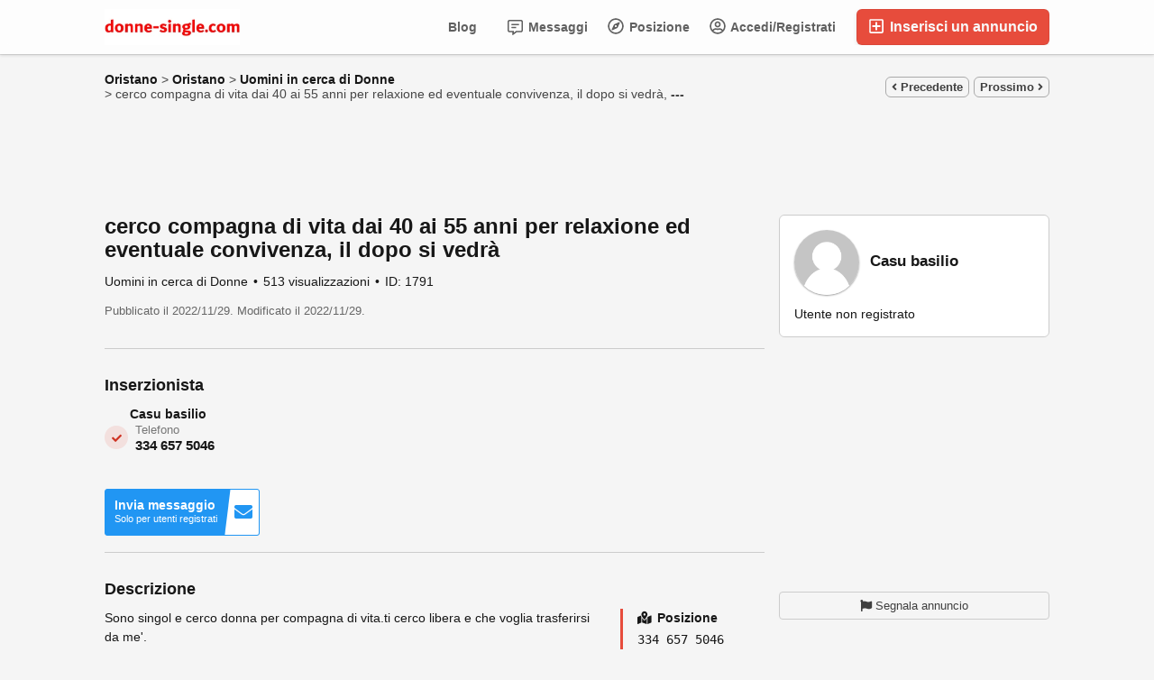

--- FILE ---
content_type: text/html; charset=UTF-8
request_url: https://donne-single.com/uomini-in-cerca-di-donne/cerco-compagna-di-vita-dai-40-ai-55-anni-per-relaxione-ed-eventuale-convivenza-il-dopo-si-vedra_i1791
body_size: 20963
content:
<!DOCTYPE html>
<html xmlns="http://www.w3.org/1999/xhtml" dir="ltr" lang="it-IT">
<head>
  <meta http-equiv="Content-type" content="text/html; charset=utf-8" />
<title>cerco compagna di vita dai 40 ai 55 anni per relaxione ed eventuale convivenza, il dopo si vedrà - donne-single.com</title>
<meta name="title" content="cerco compagna di vita dai 40 ai 55 anni per relaxione ed eventuale convivenza, il dopo si vedrà - donne-single.com" />
<meta name="description" content="Uomini in cerca di Donne - Oristano - Oristano - Sono singol e cerco donna per compagna di vita.ti cerco libera e che voglia trasferirsi da me&#39;." /><link rel="canonical" href="https://donne-single.com/uomini-in-cerca-di-donne/cerco-compagna-di-vita-dai-40-ai-55-anni-per-relaxione-ed-eventuale-convivenza-il-dopo-si-vedra_i1791"/><meta http-equiv="Pragma" content="no-cache">
<meta http-equiv="Cache-Control" content="no-cache" />
<meta http-equiv="Expires" content="Mon, 01 Jul 1970 00:00:00 GMT" />
<meta name="robots" content="index, follow" /><meta name="googlebot" content="index, follow" /><meta name="viewport" content="width=device-width, initial-scale=1.0, maximum-scale=1.0" />
<script async src="https://pagead2.googlesyndication.com/pagead/js/adsbygoogle.js?client=ca-pub-3878617534871418"
     crossorigin="anonymous"></script>

<link rel="shortcut icon" type="image/x-icon" href="https://donne-single.com/oc-content/themes/epsilon/images/favicons/sample/favicon.ico" />
<link rel="icon" href="https://donne-single.com/oc-content/themes/epsilon/images/favicons/sample/favicon-16x16.png" sizes="16x16" type="image/png" />
<link rel="icon" href="https://donne-single.com/oc-content/themes/epsilon/images/favicons/sample/favicon-32x32.png" sizes="32x32" type="image/png" />
<link rel="apple-touch-icon" sizes="180x180" href="https://donne-single.com/oc-content/themes/epsilon/images/favicons/sample/apple-touch-icon.png">
<!--<link rel="mask-icon" href="https://donne-single.com/oc-content/themes/epsilon/images/favicons/sample/safari-pinned-tab.svg" color="#8bc72a">-->
<!--<meta name="theme-color" content="#8bc72a">-->
<script type="text/javascript">
  var currentLocaleCode = 'it_IT';
  var currentLocale = 'Italian';
  var fileDefaultText = 'Nessun file selezionato';
  var fileBtnText = 'Scegli il file';
  var baseDir = 'https://donne-single.com/';
  var baseSearchUrl = 'https://donne-single.com/search';
  var baseAjaxUrl = 'https://donne-single.com/index.php?ajaxRequest=1';
  var currentLocation = 'item';
  var currentSection = '';
  var userLogged = '0';
  var adminLogged = '0';
  var epsLazy = '1';
  var darkMode = '1';
  var imgPreviewRatio = 0.75;
  var searchRewrite = '/search';
  var ajaxSearch = '0';
  var ajaxForms = '0';
  var locationPick = '0';
  var delTitleNc = 'La categoria principale non può essere selezionata';
  var jqueryVersion = '1';
  var isRtl = false;
</script>
<!-- Facebook Open Graph Tags-->
<meta property="og:title" content="cerco compagna di vita dai 40 ai 55 anni per relaxione ed eventuale convivenza, il dopo si vedrà - donne-single.com" />
<meta property="og:site_name" content="cerco compagna di vita dai 40 ai 55 anni per relaxione ed eventuale convivenza, il dopo si vedrà - donne-single.com"/>
<meta property="og:url" content="https://donne-single.com/uomini-in-cerca-di-donne/cerco-compagna-di-vita-dai-40-ai-55-anni-per-relaxione-ed-eventuale-convivenza-il-dopo-si-vedra_i1791" />
<meta property="og:description" content="Uomini in cerca di Donne - Oristano - Oristano - Sono singol e cerco donna per compagna di vita.ti cerco libera e che voglia trasferirsi da me&#39;." />
<meta property="og:locale" content="it_IT" />
<meta property="og:image" content="" />
<meta property="og:place" content="Italy, Oristano, Oristano" />
<meta property="og:type" content="product" />
<meta property="product:availability" content="Available" />
<meta property="product:retailer_item_id" content="1791" />

<!-- Twitter Tags-->
<meta name="twitter:card" content="summary" />
<meta name="twitter:site" content="@Casu basilio" />
<meta name="twitter:title" content="cerco compagna di vita dai 40 ai 55 anni per relaxione ed eventuale convivenza, il dopo si vedrà - donne-single.com" />
<meta name="twitter:description" content="Uomini in cerca di Donne - Oristano - Oristano - Sono singol e cerco donna per compagna di vita.ti cerco libera e che voglia trasferirsi da me&#39;." />
<meta name="twitter:image" content="" />

<script>var imRqName="Il tuo nome: questo campo è obbligatorio, inserisci il tuo nome per favore.";var imDsName="Il tuo nome: il nome è troppo breve, inserisci almeno 3 caratteri.";var imRqEmail="La tua email: questo campo è obbligatorio, inserisci la tua email per favore.";var imDsEmail="La tua email: l\'indirizzo che hai inserito non è in formato valido.";var imRqTitle="Titolo: inserisci il titolo di questa conversazione.";var imDsTitle="Titolo: il titolo è troppo corto, inserisci almeno 2 caratteri.";var imRqMessage="Messaggio: questo campo è obbligatorio, inserisci il tuo messaggio.";var imDsMessage="Messaggio: inserire almeno 2 caratteri.";</script><link href="https://donne-single.com/oc-content/plugins/instant_messenger/css/user.css?v=20260120120554" rel="stylesheet" type="text/css" />
<link href="https://donne-single.com/oc-content/plugins/blog/css/user.css?v=20260120120554" rel="stylesheet" type="text/css" />
<link href="//cdnjs.cloudflare.com/ajax/libs/lightgallery/1.6.11/css/lightgallery.min.css" rel="stylesheet" type="text/css" />
<link href="https://donne-single.com/oc-content/themes/epsilon/css/style.css" rel="stylesheet" type="text/css" />
<link href="https://donne-single.com/oc-content/themes/epsilon/css/responsive.css" rel="stylesheet" type="text/css" />
<link href="https://donne-single.com/oc-content/themes/epsilon/css/dark.css" rel="stylesheet" type="text/css" />
<link href="https://cdnjs.cloudflare.com/ajax/libs/font-awesome/5.15.4/css/all.min.css" rel="stylesheet" type="text/css" />
<link href="https://donne-single.com/oc-content/themes/epsilon/css/jquery-ui.min.css" rel="stylesheet" type="text/css" />
<link href="https://cdnjs.cloudflare.com/ajax/libs/Swiper/8.1.0/swiper-bundle.min.css" rel="stylesheet" type="text/css" />
<link href="https://cdnjs.cloudflare.com/ajax/libs/lightgallery/1.10.0/css/lightgallery.min.css" rel="stylesheet" type="text/css" />
<script type="text/javascript" src="https://donne-single.com/oc-includes/osclass/assets/js/jquery.min.js"></script>
<script type="text/javascript" src="https://cdnjs.cloudflare.com/ajax/libs/lightgallery/1.6.11/js/lightgallery-all.min.js"></script>
<script type="text/javascript" src="https://donne-single.com/oc-content/plugins/blog/js/user.js?v=20260120120554"></script>
<script type="text/javascript" src="https://cdnjs.cloudflare.com/ajax/libs/jquery.lazy/1.7.9/jquery.lazy.min.js"></script>
<script type="text/javascript" src="https://donne-single.com/oc-content/themes/epsilon/js/jquery.validate.min.js"></script>
<script type="text/javascript" src="https://cdnjs.cloudflare.com/ajax/libs/Swiper/8.1.0/swiper-bundle.min.js"></script>
<script type="text/javascript" src="https://cdnjs.cloudflare.com/ajax/libs/lightgallery/1.10.0/js/lightgallery-all.min.js"></script>
<script type="text/javascript" src="https://donne-single.com/oc-includes/osclass/assets/js/jquery-ui.min.js"></script>
<script type="text/javascript" src="https://donne-single.com/oc-content/themes/epsilon/js/global.js"></script>
<style>
.btn-transparent:hover, .btn-secondary, a, .latest-search a, .nice-scroll-next:hover, .nice-scroll-prev:hover, header .links .btn-white:hover, .upload-photos .qq-upload-button:hover, #navi-bar a i.mark, #side-menu .box .section .buttons a.btn, #def-location .buttons a.btn, #side-menu .navigator a.locate-me, #def-location .navigator a.locate-me, .navigator a.locate-me, .picker.pattern .results .row.defloc > a, .picker.location .option:hover, .picker.location .option:active, .picker.pattern .option:hover, .picker.pattern .option:active, body#home h2 .btn:hover, .banner-theme#banner-theme.is-demo .myad, body #fi_user_lists .fi_current.fi_active .fa-check, #search-quick-bar .view-type a.active, #item-image .swiper-button:hover, #item-main .basic .labels > span, #item-side #protection .point .icon, #filter-user-type a.active, #filter-user-type a:hover {color:#e74c3c;}
#users-list .user .business, .simple-prod .img-wrap .user-image .business, .btn-secondary:hover, .btn-secondary.active, .input-box-check input[type="checkbox"]:checked + label:before, section.promo, header .links .btn.location.active:after, header .links .btn .counter, .item-publish .tip, #navi-bar a.active:not(.post):after, #navi-bar .counter, #navi-bar a.post > svg, #side-menu .section a .counter, #home-cat a > div > span.lab, .home-search h1 div span, .simple-prod .day-offer-mark, .simple-prod .contact > a.contact, .btn, .btn-primary, #seller .line1 .data .pro, #item-side .master-button, #user-menu a.public, #user-menu a .counter, #user-dashboard .card .icon .count, .paginate ul li a.searchPaginationSelected, .paginate ul li span.searchPaginationSelected, .paginate ul li a:hover, .paginate ul li span:hover {background-color:#e74c3c;}
.btn-secondary:hover, .btn-secondary.active, .btn-secondary, input:focus, select:focus, textarea:focus, .input-box-check input[type="checkbox"]:checked + label:before, .input-box-check input[type="checkbox"]:focus + label:before, header .csearch input.pattern:focus, .navlinks a:hover, .upload-photos .qq-upload-button:hover, .picker.location input[type="text"]:focus, #side-menu .input-box input:focus, #def-location .input-box input:focus, .home-search input[name="sPattern"]:focus, .simple-prod .img-wrap .user-image > img, .banner-theme#banner-theme.is-demo .myad, #user-menu a.active, body #fi_user_lists .fi_list.fi_head, #search-quick-bar .view-type a.active, #item-main .location, #search-items .list-empty .tips, #filter-user-type a.active, #filter-user-type a:hover {border-color:#e74c3c;}
.simple-prod.day-offer .simple-wrap, #users-list .user:hover,input:focus, select:focus, textarea:focus, .input-box-check input[type="checkbox"]:focus + label:before, .nice-scroll-prev:focus i, .nice-scroll-next:focus i, .upload-photos .qq-upload-button:hover, body #bpr-seller.bpr-block .bpr-comp:hover, .blog-box > a:hover, body#home h2 .btn:hover, #item-image .swiper-button:focus i, #item-image .swiper-thumbs li.active img, #item-image .swiper-thumbs li:hover img, #item-main .mlink:focus, #item-main .mlink:active, #item-main .mlink:hover, #comments .author:hover {box-shadow:0 0 0 2px #e74c3c;}
header .links .btn-white:hover svg, header .menu.btn-white:hover svg, #side-menu .navigator a.locate-me svg, #def-location .navigator a.locate-me svg, .navigator a.locate-me svg, .picker.pattern .results .row.defloc > a svg, #search-quick-bar .view-type a.active svg, #scroll-to-top svg, body#home h2 .btn svg  {fill:#e74c3c;}
header .links .btn-white:hover, .btn-white:hover, footer .quick-links a, .latest-search a, .item-publish select.mini, .item-publish .show-tip, #user-loc .navigator a.locate-me, .picker.pattern .results .row.defloc > a, .picker.location .option:hover, .picker.location .option:active, .picker.pattern .option:hover, .picker.pattern .option:active, .blog-box > a:hover, #home-cat a:hover, #home-cat a.all:hover, #latest-search a:hover, .simple-prod:hover .simple-wrap, .simple-prod .contact > a:hover, .alerts-box .head-row .alert-title, .paginate ul li a, .paginate ul li span, .items-box .item .buttons a, #search-premium-items .simple-prod:hover .simple-wrap, #search-quick-bar .view-type a:hover, #item-side #protection .point .icon, #search-category-box a:hover, #search-category-box .catbox.notroot a.parent, #search-filters a, #seller .line3 .phone, #item-main .basic .labels > span, #item-hook table tr:after, .custom-fields .field:after, .job-detail > div:after, #item-hook .realestate-details .list-other-attributes li:after {background-color:rgba(231, 76, 60, 0.12);}
.latest-search a:hover, #user-loc .navigator a.locate-me:hover, #seller .line3 .phone:hover, .simple-prod .contact > a i, .picker.pattern .results .row.defloc > a:hover {background-color:rgba(231, 76, 60, 0.2);}
.btn-white:hover, footer .quick-links a, footer .quick-links a:hover, a:hover, .item-publish .show-tip, .picker.pattern .results .row.minlength, .products.list .simple-prod .price.standalone, .items-box .item .buttons a, .paginate ul li a, .paginate ul li span, .simple-prod .contact > a, #latest-search a, #user-menu a.public, #report .text a:hover, #search-filters a, #search-category-box .catbox.notroot a.parent, #search-category-box a:hover, #seller .line3 .phone:hover, #item-hook table tr:after, .custom-fields .field:after, .job-detail > div:after, #item-hook .realestate-details .list-other-attributes li:after {color:#ce3323;}
.btn:hover, .btn-primary:hover, .simple-prod .contact > a.contact:hover, #user-menu a.public:hover, #open-search-filters > .svg-wrap, #item-side .master-button:hover, #item-side #protection .point .icon:after {background-color:#ce3323;}
#search-filters a:hover {box-shadow:0 0 0 1px #ce3323;}
.btn-white {border-color: transparent; background: transparent;}
.btn-secondary {background:#fff;}
#user-menu a.public {color:#fff;border-color:rgba(0,0,0,0.25);}
.btn-transparent:hover { border-color: #fff; background: #fff;}
.home-search h1 div span {background-image:linear-gradient(135deg, #e74c3c, #e74c1e); }
section.promo {background:linear-gradient(135deg, #e74c3c, #e74c1e);}

@media (prefers-color-scheme: dark) {
  .btn-transparent:hover, .btn-secondary, a, .latest-search a, .nice-scroll-next:hover, .nice-scroll-prev:hover, header .links .btn-white:hover, .upload-photos .qq-upload-button:hover, #navi-bar a i.mark, #side-menu .box .section .buttons a.btn, #def-location .buttons a.btn, #side-menu .navigator a.locate-me, #def-location .navigator a.locate-me, .navigator a.locate-me, .picker.pattern .results .row.defloc > a, .picker.location .option:hover, .picker.location .option:active, .picker.pattern .option:hover, .picker.pattern .option:active, body#home h2 .btn:hover, .banner-theme#banner-theme.is-demo .myad, body #fi_user_lists .fi_current.fi_active .fa-check, #search-quick-bar .view-type a.active, #item-image .swiper-button:hover, #item-main .basic .labels > span, #item-side #protection .point .icon, #filter-user-type a.active, #filter-user-type a:hover {color:#ff6555;}
  #users-list .user .business, .simple-prod .img-wrap .user-image .business, .btn-secondary:hover, .btn-secondary.active, .input-box-check input[type="checkbox"]:checked + label:before, section.promo, header .links .btn.location.active:after, header .links .btn .counter, .item-publish .tip, #navi-bar a.active:not(.post):after, #navi-bar .counter, #navi-bar a.post > svg, #side-menu .section a .counter, #home-cat a > div > span.lab, .home-search h1 div span, .simple-prod .day-offer-mark, .simple-prod .contact > a.contact, .btn, .btn-primary, #seller .line1 .data .pro, #item-side .master-button, #user-menu a.public, #user-menu a .counter, #user-dashboard .card .icon .count, .paginate ul li a.searchPaginationSelected, .paginate ul li span.searchPaginationSelected, .paginate ul li a:hover, .paginate ul li span:hover {background-color:#e74c3c;}
  .btn-secondary:hover, .btn-secondary.active, .btn-secondary, input:focus, select:focus, textarea:focus, .input-box-check input[type="checkbox"]:checked + label:before, .input-box-check input[type="checkbox"]:focus + label:before, header .csearch input.pattern:focus, .navlinks a:hover, .upload-photos .qq-upload-button:hover, .picker.location input[type="text"]:focus, #side-menu .input-box input:focus, #def-location .input-box input:focus, .home-search input[name="sPattern"]:focus, .simple-prod .img-wrap .user-image > img, .banner-theme#banner-theme.is-demo .myad, #user-menu a.active, body #fi_user_lists .fi_list.fi_head, #search-quick-bar .view-type a.active, #item-main .location, #search-items .list-empty .tips, #filter-user-type a.active, #filter-user-type a:hover {border-color:#e74c3c;}
  .simple-prod.day-offer .simple-wrap, #users-list .user:hover,input:focus, select:focus, textarea:focus, .input-box-check input[type="checkbox"]:focus + label:before, .nice-scroll-prev:focus i, .nice-scroll-next:focus i, .upload-photos .qq-upload-button:hover, body #bpr-seller.bpr-block .bpr-comp:hover, .blog-box > a:hover, body#home h2 .btn:hover, #item-image .swiper-button:focus i, #item-image .swiper-thumbs li.active img, #item-image .swiper-thumbs li:hover img, #item-main .mlink:focus, #item-main .mlink:active, #item-main .mlink:hover, #comments .author:hover {box-shadow:0 0 0 2px #e74c3c;}
  header .links .btn-white:hover svg, header .menu.btn-white:hover svg, #side-menu .navigator a.locate-me svg, #def-location .navigator a.locate-me svg, .navigator a.locate-me svg, .picker.pattern .results .row.defloc > a svg, #search-quick-bar .view-type a.active svg, #scroll-to-top svg, body#home h2 .btn svg  {fill:#e74c3c;}
  .btn-white:hover, item-publish select.mini, .item-publish .show-tip, #user-loc .navigator a.locate-me, .picker.pattern .results .row.defloc > a, .picker.location .option:hover, .picker.location .option:active, .picker.pattern .option:hover, .picker.pattern .option:active, .blog-box > a:hover, #home-cat a:hover, #home-cat a.all:hover, #latest-search a:hover, .simple-prod:hover .simple-wrap, .simple-prod .contact > a:hover, .alerts-box .head-row .alert-title, .paginate ul li a, .paginate ul li span, .items-box .item .buttons a, #search-premium-items .simple-prod:hover .simple-wrap, #item-side #protection .point .icon, #search-category-box a:hover, #search-category-box .catbox.notroot a.parent, #seller .line3 .phone, #item-main .basic .labels > span, #item-hook table tr:after, .custom-fields .field:after, .job-detail > div:after, #item-hook .realestate-details .list-other-attributes li:after {background-color:rgba(231, 76, 60, 0.12);}
  #user-loc .navigator a.locate-me:hover, #seller .line3 .phone:hover, .simple-prod .contact > a i, .picker.pattern .results .row.defloc > a:hover {background-color:rgba(231, 76, 60, 0.2);}
  .btn-white:hover, footer .quick-links a, footer .quick-links a:hover, a:hover, .item-publish .show-tip, .picker.pattern .results .row.minlength, .products.list .simple-prod .price.standalone, .items-box .item .buttons a, .paginate ul li a, .paginate ul li span, .simple-prod .contact > a, #latest-search a, #user-menu a.public, #report .text a:hover, #search-filters a, #search-category-box .catbox.notroot a.parent, #search-category-box a:hover, #seller .line3 .phone:hover, #item-hook table tr:after, .custom-fields .field:after, .job-detail > div:after, #item-hook .realestate-details .list-other-attributes li:after {color:#ff6555;}
  .btn:hover, .btn-primary:hover, .simple-prod .contact > a.contact:hover, #user-menu a.public:hover, #open-search-filters > .svg-wrap, #item-side .master-button:hover, #item-side #protection .point .icon:after {background-color:#d83d2d;}
  #search-filters a:hover {box-shadow:0 0 0 1px #d83d2d;}
  .btn-white {border-color: transparent; background: transparent;}
  .btn-transparent:hover { border-color: #fff; background: #fff;}
  #user-menu a.public {color:#fff;}
  .home-search h1 div span {background-image:linear-gradient(135deg, #e74c3c, #e74c1e); }
  section.promo {background:linear-gradient(135deg, #e74c3c, #e74c1e);}
  section.promo .btn:hover {background:transparent;}
}
</style>

  <link rel="stylesheet" media="print" href="https://donne-single.com/oc-content/themes/epsilon/css/print.css?v=20260120120554">

  

</head>

<body id="item" class="">
  <header>
  <div class="container cmain">
    <a class="menu btn btn-white isMobile" href="#">
      <svg xmlns="http://www.w3.org/2000/svg" viewBox="0 0 448 512" width="20" height="20"><path d="M0 96C0 78.33 14.33 64 32 64H416C433.7 64 448 78.33 448 96C448 113.7 433.7 128 416 128H32C14.33 128 0 113.7 0 96zM0 256C0 238.3 14.33 224 32 224H416C433.7 224 448 238.3 448 256C448 273.7 433.7 288 416 288H32C14.33 288 0 273.7 0 256zM416 448H32C14.33 448 0 433.7 0 416C0 398.3 14.33 384 32 384H416C433.7 384 448 398.3 448 416C448 433.7 433.7 448 416 448z"/></svg>
    </a>
    
    <a href="https://donne-single.com/" class="logo"><img src="https://donne-single.com/oc-content/themes/epsilon/images/logo.webp" alt="donne-single.com"/></a>

    <div class="links">
      <a class="publish btn" href="https://donne-single.com/item/new">
        <svg xmlns="http://www.w3.org/2000/svg" viewBox="0 0 448 512" width="24" height="24"><path d="M352 240v32c0 6.6-5.4 12-12 12h-88v88c0 6.6-5.4 12-12 12h-32c-6.6 0-12-5.4-12-12v-88h-88c-6.6 0-12-5.4-12-12v-32c0-6.6 5.4-12 12-12h88v-88c0-6.6 5.4-12 12-12h32c6.6 0 12 5.4 12 12v88h88c6.6 0 12 5.4 12 12zm96-160v352c0 26.5-21.5 48-48 48H48c-26.5 0-48-21.5-48-48V80c0-26.5 21.5-48 48-48h352c26.5 0 48 21.5 48 48zm-48 346V86c0-3.3-2.7-6-6-6H54c-3.3 0-6 2.7-6 6v340c0 3.3 2.7 6 6 6h340c3.3 0 6-2.7 6-6z"/></svg>
        Inserisci un annuncio      </a>
      
      <a class="publish btn mini" href="https://donne-single.com/item/new">
        <svg xmlns="http://www.w3.org/2000/svg" viewBox="0 0 448 512" width="20" height="20"><path d="M416 208H272V64c0-17.67-14.33-32-32-32h-32c-17.67 0-32 14.33-32 32v144H32c-17.67 0-32 14.33-32 32v32c0 17.67 14.33 32 32 32h144v144c0 17.67 14.33 32 32 32h32c17.67 0 32-14.33 32-32V304h144c17.67 0 32-14.33 32-32v-32c0-17.67-14.33-32-32-32z"/></svg>
      </a>
      
      <a class="account btn btn-white" href="https://donne-single.com/user/login">
                  <svg xmlns="http://www.w3.org/2000/svg" viewBox="0 0 496 512" width="18" height="18"><path d="M248 104c-53 0-96 43-96 96s43 96 96 96 96-43 96-96-43-96-96-96zm0 144c-26.5 0-48-21.5-48-48s21.5-48 48-48 48 21.5 48 48-21.5 48-48 48zm0-240C111 8 0 119 0 256s111 248 248 248 248-111 248-248S385 8 248 8zm0 448c-49.7 0-95.1-18.3-130.1-48.4 14.9-23 40.4-38.6 69.6-39.5 20.8 6.4 40.6 9.6 60.5 9.6s39.7-3.1 60.5-9.6c29.2 1 54.7 16.5 69.6 39.5-35 30.1-80.4 48.4-130.1 48.4zm162.7-84.1c-24.4-31.4-62.1-51.9-105.1-51.9-10.2 0-26 9.6-57.6 9.6-31.5 0-47.4-9.6-57.6-9.6-42.9 0-80.6 20.5-105.1 51.9C61.9 339.2 48 299.2 48 256c0-110.3 89.7-200 200-200s200 89.7 200 200c0 43.2-13.9 83.2-37.3 115.9z"/></svg>
                
        Accedi/Registrati      </a>

      <a class="maccount btn btn-white isMobile" href="https://donne-single.com/user/dashboard">
        <img src="https://donne-single.com/oc-content/themes/epsilon/images/default-user-image.png" alt="Utente non registrato" width="36" height="36"/>
      </a>
      
              <a class="location btn btn-white" href="#">
          <svg xmlns="http://www.w3.org/2000/svg" viewBox="0 0 496 512" width="18" height="18"><path d="M347.94 129.86L203.6 195.83a31.938 31.938 0 0 0-15.77 15.77l-65.97 144.34c-7.61 16.65 9.54 33.81 26.2 26.2l144.34-65.97a31.938 31.938 0 0 0 15.77-15.77l65.97-144.34c7.61-16.66-9.54-33.81-26.2-26.2zm-77.36 148.72c-12.47 12.47-32.69 12.47-45.16 0-12.47-12.47-12.47-32.69 0-45.16 12.47-12.47 32.69-12.47 45.16 0 12.47 12.47 12.47 32.69 0 45.16zM248 8C111.03 8 0 119.03 0 256s111.03 248 248 248 248-111.03 248-248S384.97 8 248 8zm0 448c-110.28 0-200-89.72-200-200S137.72 56 248 56s200 89.72 200 200-89.72 200-200 200z"/></svg>

          Posizione        </a>
            
      <a class="search btn btn-white isMobile" href="0">
        <svg xmlns="http://www.w3.org/2000/svg" viewBox="0 0 512 512" width="18" height="18"><path d="M500.3 443.7l-119.7-119.7c27.22-40.41 40.65-90.9 33.46-144.7C401.8 87.79 326.8 13.32 235.2 1.723C99.01-15.51-15.51 99.01 1.724 235.2c11.6 91.64 86.08 166.7 177.6 178.9c53.8 7.189 104.3-6.236 144.7-33.46l119.7 119.7c15.62 15.62 40.95 15.62 56.57 0C515.9 484.7 515.9 459.3 500.3 443.7zM79.1 208c0-70.58 57.42-128 128-128s128 57.42 128 128c0 70.58-57.42 128-128 128S79.1 278.6 79.1 208z"/></svg>
      </a>
      
              <a class="messages btn btn-white" href="https://donne-single.com/im-threads">
          <svg xmlns="http://www.w3.org/2000/svg" viewBox="0 0 512 512" width="18" height="18"><path d="M448 0H64C28.7 0 0 28.7 0 64v288c0 35.3 28.7 64 64 64h96v84c0 7.1 5.8 12 12 12 2.4 0 4.9-.7 7.1-2.4L304 416h144c35.3 0 64-28.7 64-64V64c0-35.3-28.7-64-64-64zm16 352c0 8.8-7.2 16-16 16H288l-12.8 9.6L208 428v-60H64c-8.8 0-16-7.2-16-16V64c0-8.8 7.2-16 16-16h384c8.8 0 16 7.2 16 16v288zm-96-216H144c-8.8 0-16 7.2-16 16v16c0 8.8 7.2 16 16 16h224c8.8 0 16-7.2 16-16v-16c0-8.8-7.2-16-16-16zm-96 96H144c-8.8 0-16 7.2-16 16v16c0 8.8 7.2 16 16 16h128c8.8 0 16-7.2 16-16v-16c0-8.8-7.2-16-16-16z"/></svg>
          Messaggi
                  
        </a>
      
            
      <div class="divider">&nbsp;</div>
      
      
          
              <a class="blog btn btn-white noicon" href="https://donne-single.com/blog/">Blog</a>
           
          </div>
  </div>
  
  <div class="container alt csearch" style="display:none;">
    <a href="#" class="back btn btn-white"><i class="fas fa-chevron-left"></i></a>
    
    <form action="https://donne-single.com/index.php" method="GET" class="nocsrf">
      <input type="hidden" name="page" value="search" />

      
      <div class="picker pattern mobile">
        <div class="input-box">
          <input type="text" name="sPattern" class="pattern" placeholder="Inserisci la parola chiave..." value="" autocomplete="off"/>
          <i class="clean fas fa-times-circle"></i>
        </div>
        
        <div class="results">
          <div class="loaded"></div>
          <div class="default"><div class="row minlength"><em>Inserisci <span class="min">2</span> caratteri in più da cercare...</em></div><div class="row cities locations"><div class="lead">Città popolari</div><a class="option direct" href="https://donne-single.com/milano-c290374" data-city="290374">Milano, Milano <em>141 articoli</em></a><a class="option direct" href="https://donne-single.com/roma-c294918" data-city="294918">Roma, Roma <em>124 articoli</em></a><a class="option direct" href="https://donne-single.com/torino-c297115" data-city="297115">Torino, Torino <em>50 articoli</em></a><a class="option direct" href="https://donne-single.com/napoli-c290722" data-city="290722">Napoli, Napoli <em>49 articoli</em></a><a class="option direct" href="https://donne-single.com/palermo-c291534" data-city="291534">Palermo, Palermo <em>29 articoli</em></a><a class="option direct" href="https://donne-single.com/firenze-c287019" data-city="287019">Firenze, Firenze <em>28 articoli</em></a></div></div>
        </div>
      </div>
      
      <button class="btn" type="submit"><i class="fa fa-search"></i></button>
    </form>
  </div>
  
      <div class="container alt citem hidden" style="display:none;">
      <!--<a href="#" class="back btn btn-white" onclick="history.back();"><i class="fas fa-chevron-left"></i></a>-->
      <img class="img" src="https://donne-single.com/oc-content/themes/epsilon/images/no-image.svg" alt="cerco compagna di vita dai 40 ai 55 anni per relaxione ed eventuale convivenza, il dopo si vedrà" />
      
      <div class="data">
        <strong>
          <span class="title">cerco compagna di vita dai 40 ai 55 anni per relaxione ed eventuale convivenza, il dopo si vedrà</span>
          <span class="price">---</span>
        </strong>
        <div>
          <span>Pubblicato 3 anni fa</span>
          <span>Uomini in cerca di Donne</span>
          <span>Oristano</span>
        </div>
      </div>
    </div>
    
  </header>


<div class="content loc-item sec-default">

  <div id="breadcrumbs" class="container">
    <div class="bread-text"><ul class="breadcrumb" itemscope itemtype="http://schema.org/BreadcrumbList"><meta itemprop="name" content="Breadcrumb"/>
<li itemscope itemprop="itemListElement" itemtype="http://schema.org/ListItem" class="first-child" ><a href="https://donne-single.com/oristano-r781587" itemprop="item"><span itemprop="name">Oristano</span></a><meta itemprop="position" content="1" /></li>

<li itemscope itemprop="itemListElement" itemtype="http://schema.org/ListItem" > > <a href="https://donne-single.com/oristano-c291197" itemprop="item"><span itemprop="name">Oristano</span></a><meta itemprop="position" content="2" /></li>

<li itemscope itemprop="itemListElement" itemtype="http://schema.org/ListItem" > > <a href="https://donne-single.com/uomini-in-cerca-di-donne" itemprop="item"><span itemprop="name">Uomini in cerca di Donne</span></a><meta itemprop="position" content="3" /></li>

<li itemscope itemprop="itemListElement" itemtype="http://schema.org/ListItem" class="last-child" > > <span itemprop="name">cerco compagna di vita dai 40 ai 55 anni per relaxione ed eventuale convivenza, il dopo si vedrà, <b>---</b></span><meta itemprop="position" content="4" /></li>
</ul>
</div>
    
                
      <div class="navlinks">
        <a href="https://donne-single.com/uomini-in-cerca-di-donne/cerca-ragazza-seria_i1790" class="prev"><i class="fas fa-angle-left"></i> Precedente</a>        <a href="https://donne-single.com/uomini-in-cerca-di-donne/ci-siamo-incontrati_i1809" class="next">Prossimo <i class="fas fa-angle-right"></i></a>      </div>
      </div>

<div id="flashbox" class="container"><div class="wrap"><div class="wrap2"></div></div></div>
  <div class="container primary">
    <div id="banner-theme" class="banner-theme banner-item_top not767"><div class="myad"><div class="text"><script async src="https://pagead2.googlesyndication.com/pagead/js/adsbygoogle.js?client=ca-pub-3878617534871418"
     crossorigin="anonymous"></script>
<!-- Tiramisu -->
<ins class="adsbygoogle"
     style="display:block"
     data-ad-client="ca-pub-3878617534871418"
     data-ad-slot="9491347561"
     data-ad-format="auto"
     data-full-width-responsive="true"></ins>
<script>
     (adsbygoogle = window.adsbygoogle || []).push({});
</script></div></div></div>
    <div class="data-box" title="">
      <div id="item-main">
         
          <div id="item-image" class="noimg">
                          <a href="https://donne-single.com/search/category,70/country,IT/region,781587/city,291197" class="mlink back isMobile"><i class="fas fa-arrow-left"></i></a>
            
                          <a href="https://donne-single.com/user/login" class="mlink contact isMobile"><i class="fas fa-envelope-open"></i></a>
                        
            <a href="#" class="mlink share isMobile"><i class="fas fa-share-alt"></i></a>
            
                        
                        
                        
                      </div>
                
        
        <div class="basic">
          <h1 class="row">cerco compagna di vita dai 40 ai 55 anni per relaxione ed eventuale convivenza, il dopo si vedrà</h1>
          
          <div class="labels">
                                                          </div>
            
          <div class="row details">
            <span>Uomini in cerca di Donne</span>
            <span>513 visualizzazioni</span>

                          
                        
                        
            <span>ID: 1791</span>
          </div>
          
                    
                    
          
          
          <div class="row date">
            <p>
              Pubblicato il 2022/11/29. Modificato il 2022/11/29.            </p>
          </div>
          
                   </div>
        

        <!-- CUSTOM FIELDS -->
        <div class="props style">
                      <h2>Inserzionista</h2>
<div class="contactnome"><strong class="name">Casu basilio</strong>	</div>
            <div class="custom-fields">
		
                                            
                                  <div class="field type-TEXT name-TELEFONO value-334 657 5046 ">
                    <span class="name">Telefono</span> 
                    <span class="value">334 657 5046 </span>
                  </div>
                                          </div>
                

          <div id="item-hook"><a href="https://donne-single.com/user/login" class="im-contact"><span class="im-top">Invia messaggio</span><span class="im-bot">Solo per utenti registrati</span><i class="fa fa-envelope"></i></a></div>
        </div>
        
                
        <!-- DESCRIPTION -->
        <div class="row description">
          <h2>Descrizione</h2>

          <div class="desc-parts">
            <div class="desc-text">
                              <div class="text visible">
                                
                  Sono singol e cerco donna per compagna di vita.ti cerco libera e che voglia trasferirsi da me'.                </div>

                                          </div>
          
            <div class="location">
              <h2><i class="fas fa-map-marked-alt"></i> Posizione</h2>

                              <div class="row address">334 657 5046<br/>Oristano<br/>Oristano<br/>Italy</div>
                
                                
                <a target="_blank" class="directions" href="https://www.google.com/maps?daddr=Oristano%2C+Oristano%2C+IT">
                  Ottenere indicazioni &#8594;
                </a>
                          </div>
          </div>
          
          <div id="location-hook"></div>
        </div>


        <!-- COMMENTS BLOCK -->
                  <div class="box" id="comments">
            <h2>Commenti</h2>

            <div class="wrap">
                              <div class="empty-comments">Non è stato ancora aggiunto alcun commento</div>
                            
                              <a class="open-form add btn has-rating" href="https://donne-single.com/item/send-friend/1791?type=comment" data-type="comment">
                  <svg xmlns="http://www.w3.org/2000/svg" viewBox="0 0 512 512" width="16" height="16"><path d="M448 0H64C28.7 0 0 28.7 0 64v288c0 35.3 28.7 64 64 64h96v84c0 9.8 11.2 15.5 19.1 9.7L304 416h144c35.3 0 64-28.7 64-64V64c0-35.3-28.7-64-64-64zm-80 216c0 8.8-7.2 16-16 16h-72v72c0 8.8-7.2 16-16 16h-16c-8.8 0-16-7.2-16-16v-72h-72c-8.8 0-16-7.2-16-16v-16c0-8.8 7.2-16 16-16h72v-72c0-8.8 7.2-16 16-16h16c8.8 0 16 7.2 16 16v72h72c8.8 0 16 7.2 16 16v16z"/></svg>
                  Aggiungi un commento                </a>
                          </div>
          </div>
        
        <div id="shortcuts">
          <a href="#" class="print isDesktop"><i class="fas fa-print"></i> Stampa</a>
          <a class="friend open-form" href="https://donne-single.com/item/send-friend/1791?type=friend" data-type="friend"><i class="fas fa-share-square"></i> Invia ad un amico</a>


        </div>
      </div>


      <!-- SIDEBAR - RIGHT -->
      <div id="item-side">
        
                  <a class="master-button email masked" title="Fare clic per visualizzare l&#39;e-mail" href="#" data-prefix="mailto" data-part1="Illio53" data-part2="@hotmail.it">
            <i class="fas fa-at"></i>
            <span>Il*****@******l.it</span>
          </a>
                


        <div class="box" id="seller">
          <div class="line1">
            <div class="img">
              <img src="https://donne-single.com/oc-content/themes/epsilon/images/default-user-image.png" alt="Casu basilio" />

                          </div>

            <div class="data">
                              <strong class="name">Casu basilio</strong>
              

              
                          </div>
          </div>
          
                    
          <div class="line2">
            <div class="date"></div>
            <div class="reg">Utente non registrato</div>
          </div>

          
                  </div>


        
        
                
        
        <div id="banner-theme" class="banner-theme banner-item_sidebar not767"><div class="myad"><div class="text"><script async src="https://pagead2.googlesyndication.com/pagead/js/adsbygoogle.js?client=ca-pub-3878617534871418"
     crossorigin="anonymous"></script>
<!-- Tiramisu -->
<ins class="adsbygoogle"
     style="display:block"
     data-ad-client="ca-pub-3878617534871418"
     data-ad-slot="9491347561"
     data-ad-format="auto"
     data-full-width-responsive="true"></ins>
<script>
     (adsbygoogle = window.adsbygoogle || []).push({});
</script></div></div></div>
        


        <a href="#" class="report-button">
          <i class="fas fa-flag"></i>
          <span>Segnala annuncio</span>
        </a>

        <div class="report-wrap" style="display:none;">
          <div id="report">
            <img src="https://donne-single.com/oc-content/themes/epsilon/images/report.png" alt="Segnala" />
            <div class="header">Segnala annuncio</div>
            <div class="subheader">Se ritieni che questa inserzione sia inappropriata, offensiva o contenente spam, faccelo sapere. Seleziona uno dei seguenti motivi:</div>
            
            <div class="text">
              <a href="https://donne-single.com/item/mark/spam/1791" rel="nofollow">Spam</a>
              <a href="https://donne-single.com/item/mark/badcat/1791" rel="nofollow">Classificato erroneamente</a>
              <a href="https://donne-single.com/item/mark/repeated/1791" rel="nofollow">Duplicato</a>
              <a href="https://donne-single.com/item/mark/expired/1791" rel="nofollow">Scaduto</a>
              <a href="https://donne-single.com/item/mark/offensive/1791" rel="nofollow">Offensivo</a>
            </div>
          </div>
        </div>
        
              </div>
    </div>
  
        <div id="rel-block" class="related type-category ">
      <h2>Articoli correlati</h2>
      <div class="nice-scroll-wrap nice-scroll-have-overflow">
        <div class="nice-scroll-prev"><span class="mover"><i class="fas fa-caret-left"></i></span></div>

        <div class="products grid nice-scroll no-visible-scroll">
          
<div class="simple-prod o1 tall ">
  <div class="simple-wrap" title="">
    <div class="img-wrap">
      <a class="img" href="https://donne-single.com/uomini-in-cerca-di-donne/uomo-single-alto-1-90-cerca-fidanzata_i2766">
                  <img class="lazy"  src="https://donne-single.com/oc-content/themes/epsilon/images/load-image.png" data-src="https://donne-single.com/oc-content/uploads/27/3183_thumbnail.webp" alt="Uomo single alto 1.90 cerca fidanzata" />
              </a>

      <a class="bar" href="https://donne-single.com/uomini-in-cerca-di-donne/uomo-single-alto-1-90-cerca-fidanzata_i2766">
                
                  <div class="image-counter"><i class="fas fa-camera"></i> 1</div>
              </a>
      
            
      <div class="isGrid isDetail"></div>
      
            
          </div>

    <div class="data">
      <div class="info">
                
              
        Trecate      </div>
      
      <a class="title" href="https://donne-single.com/uomini-in-cerca-di-donne/uomo-single-alto-1-90-cerca-fidanzata_i2766">Uomo single alto 1.90 cerca fidanzata</a>

      <div class="description isDetail">Ciao, sono Marcello sono single e sto cercando una fidanzata carina o piacente italiana di età compresa tra i 25 e i 50 anni, non obesa Nell’annuncio ho pubblicato il mio numero di telefono, al quale puoi contattarmi preferibilmente tramite sms, oppure puoi scrivermi all’indirizzo di posta elettronica indicato. Ho 62 anni, sono alto mt. 1.90, ho l cazzo picc...</div>

            
      <div class="extra">
        <span>1 settimana fa</span>
        <span>Uomini in cerca di Donne</span>
        
                  
                    
                
        <span>32 persone hanno visualizzato</span>
      </div>

      <div class="action isDetail">
              </div>
      
            
      <div class="contact isDetail">
                               <a class="contact" href="https://donne-single.com/user/login"><i class="fas fa-envelope-open"></i> <span>Invia messaggio</span></a>
                           
        
              </div>
    </div>

    <div class="right isList">
            
          </div>
      
    <div class="labels isGrid">
          </div>
  </div>
</div>
<div class="simple-prod o2 tall ">
  <div class="simple-wrap" title="">
    <div class="img-wrap no-image">
      <a class="img" href="https://donne-single.com/uomini-in-cerca-di-donne/cerco-donna-carina-simpatica-per-complicita-incontri_i2765">
                  <img class="lazy"  src="https://donne-single.com/oc-content/themes/epsilon/images/load-image.png" data-src="https://donne-single.com/oc-content/themes/epsilon/images/no-image.svg" alt="cerco donna carina simpatica per complicita&#39; incontri" />
              </a>

      <a class="bar" href="https://donne-single.com/uomini-in-cerca-di-donne/cerco-donna-carina-simpatica-per-complicita-incontri_i2765">
                
              </a>
      
            
      <div class="isGrid isDetail"></div>
      
            
          </div>

    <div class="data">
      <div class="info">
                
              
        Palermo      </div>
      
      <a class="title" href="https://donne-single.com/uomini-in-cerca-di-donne/cerco-donna-carina-simpatica-per-complicita-incontri_i2765">cerco donna carina simpatica per complicita' incontri</a>

      <div class="description isDetail">single 55 cerco donna carina simpatica per conoscenza incontri complicita' rispetto educazione,non importa se libera o impegnata,eta'non importante che sia piu' grande o piu' giovane,l'importante e' che voglia incontrare una persona tranquilla senza complicazioni,evenutali sviluppi se compatibili..</div>

            
      <div class="extra">
        <span>1 settimana fa</span>
        <span>Uomini in cerca di Donne</span>
        
                  
                    
                
        <span>36 persone hanno visualizzato</span>
      </div>

      <div class="action isDetail">
              </div>
      
            
      <div class="contact isDetail">
                               <a class="contact" href="https://donne-single.com/user/login"><i class="fas fa-envelope-open"></i> <span>Invia messaggio</span></a>
                           
        
              </div>
    </div>

    <div class="right isList">
            
          </div>
      
    <div class="labels isGrid">
          </div>
  </div>
</div>
<div class="simple-prod o3 tall ">
  <div class="simple-wrap" title="">
    <div class="img-wrap no-image">
      <a class="img" href="https://donne-single.com/uomini-in-cerca-di-donne/lui-cerca-lei-seria-relazione_i2763">
                  <img class="lazy"  src="https://donne-single.com/oc-content/themes/epsilon/images/load-image.png" data-src="https://donne-single.com/oc-content/themes/epsilon/images/no-image.svg" alt="LUI CERCA LEI - SERIA RELAZIONE" />
              </a>

      <a class="bar" href="https://donne-single.com/uomini-in-cerca-di-donne/lui-cerca-lei-seria-relazione_i2763">
                
              </a>
      
            
      <div class="isGrid isDetail"></div>
      
            
          </div>

    <div class="data">
      <div class="info">
                
              
        Ancona      </div>
      
      <a class="title" href="https://donne-single.com/uomini-in-cerca-di-donne/lui-cerca-lei-seria-relazione_i2763">LUI CERCA LEI - SERIA RELAZIONE</a>

      <div class="description isDetail">Uomo 46 anni, serio, riservato, indipendente, sportivo, capelli rasati e occhi verdi, alto 1,73mx64kg. Amo l'eleganza e l'educazione di carattere deciso e passionale. Non amo i locali notturni... Cerco donna di bella presenza per un'amicizia finalizzata a futuri sviluppi di vita insieme. No agenzie!</div>

            
      <div class="extra">
        <span>2 settimane fa</span>
        <span>Uomini in cerca di Donne</span>
        
                  
                    
                
        <span>50 persone hanno visualizzato</span>
      </div>

      <div class="action isDetail">
              </div>
      
            
      <div class="contact isDetail">
                               <a class="contact" href="https://donne-single.com/user/login"><i class="fas fa-envelope-open"></i> <span>Invia messaggio</span></a>
                           
                  <a class="phone masked" title="Fare clic per vedere il numero di telefono" data-prefix="tel" href="#" data-part1="334301" data-part2="1932"><i class="fas fa-phone-alt"></i> <span>334301xxxx</span></a>
        
              </div>
    </div>

    <div class="right isList">
            
          </div>
      
    <div class="labels isGrid">
          </div>
  </div>
</div>
<div class="simple-prod o4 tall ">
  <div class="simple-wrap" title="">
    <div class="img-wrap no-image">
      <a class="img" href="https://donne-single.com/uomini-in-cerca-di-donne/donne_i2758">
                  <img class="lazy"  src="https://donne-single.com/oc-content/themes/epsilon/images/load-image.png" data-src="https://donne-single.com/oc-content/themes/epsilon/images/no-image.svg" alt="Donne" />
              </a>

      <a class="bar" href="https://donne-single.com/uomini-in-cerca-di-donne/donne_i2758">
                
              </a>
      
            
      <div class="isGrid isDetail"></div>
      
            
          </div>

    <div class="data">
      <div class="info">
                
              
        Stupinigi      </div>
      
      <a class="title" href="https://donne-single.com/uomini-in-cerca-di-donne/donne_i2758">Donne</a>

      <div class="description isDetail">Cerco donna BBW semplice e realizzata in cerca di un uomo</div>

            
      <div class="extra">
        <span>1 mese fa</span>
        <span>Uomini in cerca di Donne</span>
        
                  
                    
                
        <span>96 persone hanno visualizzato</span>
      </div>

      <div class="action isDetail">
              </div>
      
            
      <div class="contact isDetail">
                               <a class="contact" href="https://donne-single.com/user/login"><i class="fas fa-envelope-open"></i> <span>Invia messaggio</span></a>
                           
        
                  <a class="email masked" title="Fare clic per visualizzare l&#39;e-mail" href="#" data-prefix="mailto" data-part1="antelamy" data-part2="@gmail.com"><i class="fas fa-at"></i> <span>an******@*****.com</span></a>
              </div>
    </div>

    <div class="right isList">
            
          </div>
      
    <div class="labels isGrid">
          </div>
  </div>
</div>
<div class="simple-prod o5 tall ">
  <div class="simple-wrap" title="">
    <div class="img-wrap no-image">
      <a class="img" href="https://donne-single.com/uomini-in-cerca-di-donne/cerco-una-donna_i2725">
                  <img class="lazy"  src="https://donne-single.com/oc-content/themes/epsilon/images/load-image.png" data-src="https://donne-single.com/oc-content/themes/epsilon/images/no-image.svg" alt="Cerco una donna" />
              </a>

      <a class="bar" href="https://donne-single.com/uomini-in-cerca-di-donne/cerco-una-donna_i2725">
                
              </a>
      
            
      <div class="isGrid isDetail"></div>
      
            
          </div>

    <div class="data">
      <div class="info">
                
              
        Vieste      </div>
      
      <a class="title" href="https://donne-single.com/uomini-in-cerca-di-donne/cerco-una-donna_i2725">Cerco una donna</a>

      <div class="description isDetail">Mi chiamo Santino sono un 30 anni in cerca di una donna per condividere la vita e tutto ciò che fa parte di essa, mi piace divertirmi sono un ottimo lavoratore</div>

            
      <div class="extra">
        <span>3 mesi fa</span>
        <span>Uomini in cerca di Donne</span>
        
                  
                    
                
        <span>170 persone hanno visualizzato</span>
      </div>

      <div class="action isDetail">
              </div>
      
            
      <div class="contact isDetail">
                               <a class="contact" href="https://donne-single.com/user/login"><i class="fas fa-envelope-open"></i> <span>Invia messaggio</span></a>
                           
        
              </div>
    </div>

    <div class="right isList">
            
          </div>
      
    <div class="labels isGrid">
          </div>
  </div>
</div>
<div class="simple-prod o6 tall ">
  <div class="simple-wrap" title="">
    <div class="img-wrap">
      <a class="img" href="https://donne-single.com/uomini-in-cerca-di-donne/cercasi-anima-gemella-per-relazione-duratura_i2668">
                  <img class="lazy"  src="https://donne-single.com/oc-content/themes/epsilon/images/load-image.png" data-src="https://donne-single.com/oc-content/uploads/26/2985_thumbnail.webp" alt="cercasi anima gemella per relazione duratura" />
              </a>

      <a class="bar" href="https://donne-single.com/uomini-in-cerca-di-donne/cercasi-anima-gemella-per-relazione-duratura_i2668">
                
                  <div class="image-counter"><i class="fas fa-camera"></i> 14</div>
              </a>
      
            
      <div class="isGrid isDetail"></div>
      
            
          </div>

    <div class="data">
      <div class="info">
                
              
        Barletta      </div>
      
      <a class="title" href="https://donne-single.com/uomini-in-cerca-di-donne/cercasi-anima-gemella-per-relazione-duratura_i2668">cercasi anima gemella per relazione duratura</a>

      <div class="description isDetail">salve a tutti mi chiamo Fancesco ho 47anni e sono un uomo molto carino,riservato,solare e coccolone,voce e sguardo sensuale,e sto cercando la mia compagna ,e la mia futura anima gemella,per una relazione duratura a scopo matrimoniale ,ti cerco donna matura o ragazza pari requisiti,e con la voglia di risvegliarmi e donarmi attenzioni e coccole ti cerco simpat...</div>

            
      <div class="extra">
        <span>4 mesi fa</span>
        <span>Uomini in cerca di Donne</span>
        
                  
                    
                
        <span>828 persone hanno visualizzato</span>
      </div>

      <div class="action isDetail">
              </div>
      
            
      <div class="contact isDetail">
                               <a class="contact" href="https://donne-single.com/user/login"><i class="fas fa-envelope-open"></i> <span>Invia messaggio</span></a>
                           
                  <a class="phone masked" title="Fare clic per vedere il numero di telefono" data-prefix="tel" href="#" data-part1="320649" data-part2="3812"><i class="fas fa-phone-alt"></i> <span>320649xxxx</span></a>
        
                  <a class="email masked" title="Fare clic per visualizzare l&#39;e-mail" href="#" data-prefix="mailto" data-part1="riefolofrancesco359" data-part2="@gmail.com"><i class="fas fa-at"></i> <span>ri*****************@*****.com</span></a>
              </div>
    </div>

    <div class="right isList">
            
          </div>
      
    <div class="labels isGrid">
          </div>
  </div>
</div>
<div class="simple-prod o7 tall ">
  <div class="simple-wrap" title="">
    <div class="img-wrap no-image">
      <a class="img" href="https://donne-single.com/uomini-in-cerca-di-donne/cerco-ragazza-italiana_i2639">
                  <img class="lazy"  src="https://donne-single.com/oc-content/themes/epsilon/images/load-image.png" data-src="https://donne-single.com/oc-content/themes/epsilon/images/no-image.svg" alt="cerco ragazza italiana" />
              </a>

      <a class="bar" href="https://donne-single.com/uomini-in-cerca-di-donne/cerco-ragazza-italiana_i2639">
                
              </a>
      
            
      <div class="isGrid isDetail"></div>
      
            
          </div>

    <div class="data">
      <div class="info">
                
              
        Frosinone      </div>
      
      <a class="title" href="https://donne-single.com/uomini-in-cerca-di-donne/cerco-ragazza-italiana_i2639">cerco ragazza italiana</a>

      <div class="description isDetail">ciao sono un ragazzo italiano 44 anni alto 1 80 cerco compagna per relazione seria per formare famiglia vivo solo contati solo al 3282691024 massima serieta</div>

            
      <div class="extra">
        <span>5 mesi fa</span>
        <span>Uomini in cerca di Donne</span>
        
                  
                    
                
        <span>436 persone hanno visualizzato</span>
      </div>

      <div class="action isDetail">
              </div>
      
            
      <div class="contact isDetail">
                               <a class="contact" href="https://donne-single.com/user/login"><i class="fas fa-envelope-open"></i> <span>Invia messaggio</span></a>
                           
        
                  <a class="email masked" title="Fare clic per visualizzare l&#39;e-mail" href="#" data-prefix="mailto" data-part1="alexfiocco81" data-part2="@gmail.com"><i class="fas fa-at"></i> <span>al**********@*****.com</span></a>
              </div>
    </div>

    <div class="right isList">
            
          </div>
      
    <div class="labels isGrid">
          </div>
  </div>
</div>
<div class="simple-prod o8 tall ">
  <div class="simple-wrap" title="">
    <div class="img-wrap no-image">
      <a class="img" href="https://donne-single.com/uomini-in-cerca-di-donne/uomo-cerca-donna_i2636">
                  <img class="lazy"  src="https://donne-single.com/oc-content/themes/epsilon/images/load-image.png" data-src="https://donne-single.com/oc-content/themes/epsilon/images/no-image.svg" alt="Uomo cerca donna" />
              </a>

      <a class="bar" href="https://donne-single.com/uomini-in-cerca-di-donne/uomo-cerca-donna_i2636">
                
              </a>
      
            
      <div class="isGrid isDetail"></div>
      
            
          </div>

    <div class="data">
      <div class="info">
                
              
        Messina      </div>
      
      <a class="title" href="https://donne-single.com/uomini-in-cerca-di-donne/uomo-cerca-donna_i2636">Uomo cerca donna</a>

      <div class="description isDetail">Ciao...sono un ragazzo socievole, solare, mi farebbe piacere conoscere donne anche sposate per amicizia ed anche incontri occasionali...</div>

            
      <div class="extra">
        <span>6 mesi fa</span>
        <span>Uomini in cerca di Donne</span>
        
                  
                    
                
        <span>432 persone hanno visualizzato</span>
      </div>

      <div class="action isDetail">
              </div>
      
            
      <div class="contact isDetail">
                               <a class="contact" href="https://donne-single.com/user/login"><i class="fas fa-envelope-open"></i> <span>Invia messaggio</span></a>
                           
                  <a class="phone masked" title="Fare clic per vedere il numero di telefono" data-prefix="tel" href="#" data-part1="+39389611" data-part2="7680"><i class="fas fa-phone-alt"></i> <span>+39389611xxxx</span></a>
        
                  <a class="email masked" title="Fare clic per visualizzare l&#39;e-mail" href="#" data-prefix="mailto" data-part1="Alessandro6000" data-part2="@libero.it"><i class="fas fa-at"></i> <span>Al************@*****o.it</span></a>
              </div>
    </div>

    <div class="right isList">
            
          </div>
      
    <div class="labels isGrid">
          </div>
  </div>
</div>
<div class="simple-prod o9 tall ">
  <div class="simple-wrap" title="">
    <div class="img-wrap">
      <a class="img" href="https://donne-single.com/uomini-in-cerca-di-donne/cerco-donne-milano-zona-san-siro-bonola_i2633">
                  <img class="lazy"  src="https://donne-single.com/oc-content/themes/epsilon/images/load-image.png" data-src="https://donne-single.com/oc-content/uploads/26/2955_thumbnail.webp" alt="cerco donne milano zona san siro, bonola" />
              </a>

      <a class="bar" href="https://donne-single.com/uomini-in-cerca-di-donne/cerco-donne-milano-zona-san-siro-bonola_i2633">
                
                  <div class="image-counter"><i class="fas fa-camera"></i> 1</div>
              </a>
      
            
      <div class="isGrid isDetail"></div>
      
            
          </div>

    <div class="data">
      <div class="info">
                
              
        Milano      </div>
      
      <a class="title" href="https://donne-single.com/uomini-in-cerca-di-donne/cerco-donne-milano-zona-san-siro-bonola_i2633">cerco donne milano zona san siro, bonola</a>

      <div class="description isDetail">ciao ho 52 anni divorziato e cerco una donna in zona san siro, bonola per amicizia particolare , se sei sposata nessun problema... non sono geloso ;)</div>

            
      <div class="extra">
        <span>6 mesi fa</span>
        <span>Uomini in cerca di Donne</span>
        
                  
                    
                
        <span>980 persone hanno visualizzato</span>
      </div>

      <div class="action isDetail">
              </div>
      
            
      <div class="contact isDetail">
                               <a class="contact" href="https://donne-single.com/user/login"><i class="fas fa-envelope-open"></i> <span>Invia messaggio</span></a>
                           
                  <a class="phone masked" title="Fare clic per vedere il numero di telefono" data-prefix="tel" href="#" data-part1="371524" data-part2="5499"><i class="fas fa-phone-alt"></i> <span>371524xxxx</span></a>
        
              </div>
    </div>

    <div class="right isList">
            
          </div>
      
    <div class="labels isGrid">
          </div>
  </div>
</div>
<div class="simple-prod o10 tall ">
  <div class="simple-wrap" title="">
    <div class="img-wrap no-image">
      <a class="img" href="https://donne-single.com/uomini-in-cerca-di-donne/uomo-cerca-donna_i2631">
                  <img class="lazy"  src="https://donne-single.com/oc-content/themes/epsilon/images/load-image.png" data-src="https://donne-single.com/oc-content/themes/epsilon/images/no-image.svg" alt="Uomo cerca Donna" />
              </a>

      <a class="bar" href="https://donne-single.com/uomini-in-cerca-di-donne/uomo-cerca-donna_i2631">
                
              </a>
      
            
      <div class="isGrid isDetail"></div>
      
            
          </div>

    <div class="data">
      <div class="info">
                
              
        Messina      </div>
      
      <a class="title" href="https://donne-single.com/uomini-in-cerca-di-donne/uomo-cerca-donna_i2631">Uomo cerca Donna</a>

      <div class="description isDetail">Ciao, sono un ragazzo sincero, socievole al quale piace stare in buona compagnia...spero di conoscere donne anche sposate...</div>

            
      <div class="extra">
        <span>6 mesi fa</span>
        <span>Uomini in cerca di Donne</span>
        
                  
                    
                
        <span>456 persone hanno visualizzato</span>
      </div>

      <div class="action isDetail">
              </div>
      
            
      <div class="contact isDetail">
                               <a class="contact" href="https://donne-single.com/user/login"><i class="fas fa-envelope-open"></i> <span>Invia messaggio</span></a>
                           
                  <a class="phone masked" title="Fare clic per vedere il numero di telefono" data-prefix="tel" href="#" data-part1="371524" data-part2="5499"><i class="fas fa-phone-alt"></i> <span>371524xxxx</span></a>
        
              </div>
    </div>

    <div class="right isList">
            
          </div>
      
    <div class="labels isGrid">
          </div>
  </div>
</div>
<div class="simple-prod o11 tall ">
  <div class="simple-wrap" title="">
    <div class="img-wrap no-image">
      <a class="img" href="https://donne-single.com/uomini-in-cerca-di-donne/cerco-compagna_i2629">
                  <img class="lazy"  src="https://donne-single.com/oc-content/themes/epsilon/images/load-image.png" data-src="https://donne-single.com/oc-content/themes/epsilon/images/no-image.svg" alt="cerco compagna" />
              </a>

      <a class="bar" href="https://donne-single.com/uomini-in-cerca-di-donne/cerco-compagna_i2629">
                
              </a>
      
            
      <div class="isGrid isDetail"></div>
      
            
          </div>

    <div class="data">
      <div class="info">
                
              
        Frosinone      </div>
      
      <a class="title" href="https://donne-single.com/uomini-in-cerca-di-donne/cerco-compagna_i2629">cerco compagna</a>

      <div class="description isDetail">ciao sono un uomo italiano 44 anni cerco compagna per rellazione seria si cerca tutta italia purche seria solo contati tel 3282691024</div>

            
      <div class="extra">
        <span>7 mesi fa</span>
        <span>Uomini in cerca di Donne</span>
        
                  
                    
                
        <span>482 persone hanno visualizzato</span>
      </div>

      <div class="action isDetail">
              </div>
      
            
      <div class="contact isDetail">
                               <a class="contact" href="https://donne-single.com/user/login"><i class="fas fa-envelope-open"></i> <span>Invia messaggio</span></a>
                           
        
                  <a class="email masked" title="Fare clic per visualizzare l&#39;e-mail" href="#" data-prefix="mailto" data-part1="alexfiocco81" data-part2="@gmail.com"><i class="fas fa-at"></i> <span>al**********@*****.com</span></a>
              </div>
    </div>

    <div class="right isList">
            
          </div>
      
    <div class="labels isGrid">
          </div>
  </div>
</div>
<div class="simple-prod o12 tall ">
  <div class="simple-wrap" title="">
    <div class="img-wrap">
      <a class="img" href="https://donne-single.com/uomini-in-cerca-di-donne/sono-uomo-cerca-donna-a-roma_i2624">
                  <img class="lazy"  src="https://donne-single.com/oc-content/themes/epsilon/images/load-image.png" data-src="https://donne-single.com/oc-content/uploads/26/2949_thumbnail.webp" alt="Sono uomo cerca donna a Roma" />
              </a>

      <a class="bar" href="https://donne-single.com/uomini-in-cerca-di-donne/sono-uomo-cerca-donna-a-roma_i2624">
                
                  <div class="image-counter"><i class="fas fa-camera"></i> 1</div>
              </a>
      
            
      <div class="isGrid isDetail"></div>
      
            
          </div>

    <div class="data">
      <div class="info">
                
              
        Cerveteri      </div>
      
      <a class="title" href="https://donne-single.com/uomini-in-cerca-di-donne/sono-uomo-cerca-donna-a-roma_i2624">Sono uomo cerca donna a Roma</a>

      <div class="description isDetail">Sono uomo cerca un donna o tras per serio rapoto solo rapoto serio chi volle no meil no ligero solo numero telefonico</div>

            
      <div class="extra">
        <span>7 mesi fa</span>
        <span>Uomini in cerca di Donne</span>
        
                  
                    
                
        <span>853 persone hanno visualizzato</span>
      </div>

      <div class="action isDetail">
              </div>
      
            
      <div class="contact isDetail">
                               <a class="contact" href="https://donne-single.com/user/login"><i class="fas fa-envelope-open"></i> <span>Invia messaggio</span></a>
                           
                  <a class="phone masked" title="Fare clic per vedere il numero di telefono" data-prefix="tel" href="#" data-part1="334915" data-part2="0779"><i class="fas fa-phone-alt"></i> <span>334915xxxx</span></a>
        
              </div>
    </div>

    <div class="right isList">
            
          </div>
      
    <div class="labels isGrid">
          </div>
  </div>
</div>
<div class="simple-prod o13 tall ">
  <div class="simple-wrap" title="">
    <div class="img-wrap no-image">
      <a class="img" href="https://donne-single.com/uomini-in-cerca-di-donne/rispetto-dialogo-amore_i2623">
                  <img class="lazy"  src="https://donne-single.com/oc-content/themes/epsilon/images/load-image.png" data-src="https://donne-single.com/oc-content/themes/epsilon/images/no-image.svg" alt="RISPETTO, DIALOGO, AMORE" />
              </a>

      <a class="bar" href="https://donne-single.com/uomini-in-cerca-di-donne/rispetto-dialogo-amore_i2623">
                
              </a>
      
            
      <div class="isGrid isDetail"></div>
      
            
          </div>

    <div class="data">
      <div class="info">
                
              
        Vittoria      </div>
      
      <a class="title" href="https://donne-single.com/uomini-in-cerca-di-donne/rispetto-dialogo-amore_i2623">RISPETTO, DIALOGO, AMORE</a>

      <div class="description isDetail">Single 50 enne in ottima forma conoscerebbe 35/45 ragazza italiana senza figli per relazione duratura e convivenza/matrimonio.</div>

            
      <div class="extra">
        <span>7 mesi fa</span>
        <span>Uomini in cerca di Donne</span>
        
                  
                    
                
        <span>705 persone hanno visualizzato</span>
      </div>

      <div class="action isDetail">
              </div>
      
            
      <div class="contact isDetail">
                               <a class="contact" href="https://donne-single.com/user/login"><i class="fas fa-envelope-open"></i> <span>Invia messaggio</span></a>
                           
                  <a class="phone masked" title="Fare clic per vedere il numero di telefono" data-prefix="tel" href="#" data-part1="334915" data-part2="0779"><i class="fas fa-phone-alt"></i> <span>334915xxxx</span></a>
        
                  <a class="email masked" title="Fare clic per visualizzare l&#39;e-mail" href="#" data-prefix="mailto" data-part1="mario.1838" data-part2="@virgilio.it"><i class="fas fa-at"></i> <span>ma********@*******o.it</span></a>
              </div>
    </div>

    <div class="right isList">
            
          </div>
      
    <div class="labels isGrid">
          </div>
  </div>
</div>
<div class="simple-prod o14 tall ">
  <div class="simple-wrap" title="">
    <div class="img-wrap">
      <a class="img" href="https://donne-single.com/uomini-in-cerca-di-donne/cerco-una-donna-18-52-anni_i2529">
                  <img class="lazy"  src="https://donne-single.com/oc-content/themes/epsilon/images/load-image.png" data-src="https://donne-single.com/oc-content/uploads/25/2858_thumbnail.webp" alt="Cerco una donna  18-52 anni" />
              </a>

      <a class="bar" href="https://donne-single.com/uomini-in-cerca-di-donne/cerco-una-donna-18-52-anni_i2529">
                
                  <div class="image-counter"><i class="fas fa-camera"></i> 1</div>
              </a>
      
            
      <div class="isGrid isDetail"></div>
      
            
          </div>

    <div class="data">
      <div class="info">
                
              
        Massello      </div>
      
      <a class="title" href="https://donne-single.com/uomini-in-cerca-di-donne/cerco-una-donna-18-52-anni_i2529">Cerco una donna 18-52 anni</a>

      <div class="description isDetail">Cerco una Donna 18-52 IL MiO nr 3508444787 solo chiamata normale , beviamo qualcosa e vediamo cosa succede</div>

            
      <div class="extra">
        <span>8 mesi fa</span>
        <span>Uomini in cerca di Donne</span>
        
                  
                    
                
        <span>955 persone hanno visualizzato</span>
      </div>

      <div class="action isDetail">
              </div>
      
            
      <div class="contact isDetail">
                               <a class="contact" href="https://donne-single.com/user/login"><i class="fas fa-envelope-open"></i> <span>Invia messaggio</span></a>
                           
                  <a class="phone masked" title="Fare clic per vedere il numero di telefono" data-prefix="tel" href="#" data-part1="350844" data-part2="4787"><i class="fas fa-phone-alt"></i> <span>350844xxxx</span></a>
        
              </div>
    </div>

    <div class="right isList">
            
          </div>
      
    <div class="labels isGrid">
          </div>
  </div>
</div>
<div class="simple-prod o15 tall ">
  <div class="simple-wrap" title="">
    <div class="img-wrap no-image">
      <a class="img" href="https://donne-single.com/uomini-in-cerca-di-donne/cerco-compagna_i2521">
                  <img class="lazy"  src="https://donne-single.com/oc-content/themes/epsilon/images/load-image.png" data-src="https://donne-single.com/oc-content/themes/epsilon/images/no-image.svg" alt="cerco compagna" />
              </a>

      <a class="bar" href="https://donne-single.com/uomini-in-cerca-di-donne/cerco-compagna_i2521">
                
              </a>
      
            
      <div class="isGrid isDetail"></div>
      
            
          </div>

    <div class="data">
      <div class="info">
                
              
        Frosinone      </div>
      
      <a class="title" href="https://donne-single.com/uomini-in-cerca-di-donne/cerco-compagna_i2521">cerco compagna</a>

      <div class="description isDetail">ciao sono un ragazzo italiano cerco compagna italiana per relazzione seria contati 3282691024 massima seieta</div>

            
      <div class="extra">
        <span>9 mesi fa</span>
        <span>Uomini in cerca di Donne</span>
        
                  
                    
                
        <span>521 persone hanno visualizzato</span>
      </div>

      <div class="action isDetail">
              </div>
      
            
      <div class="contact isDetail">
                               <a class="contact" href="https://donne-single.com/user/login"><i class="fas fa-envelope-open"></i> <span>Invia messaggio</span></a>
                           
        
                  <a class="email masked" title="Fare clic per visualizzare l&#39;e-mail" href="#" data-prefix="mailto" data-part1="alexfiocco81" data-part2="@gmail.com"><i class="fas fa-at"></i> <span>al**********@*****.com</span></a>
              </div>
    </div>

    <div class="right isList">
            
          </div>
      
    <div class="labels isGrid">
          </div>
  </div>
</div>
<div class="simple-prod o16 tall ">
  <div class="simple-wrap" title="">
    <div class="img-wrap no-image">
      <a class="img" href="https://donne-single.com/uomini-in-cerca-di-donne/cerco-amante_i2520">
                  <img class="lazy"  src="https://donne-single.com/oc-content/themes/epsilon/images/load-image.png" data-src="https://donne-single.com/oc-content/themes/epsilon/images/no-image.svg" alt="Cerco Amante" />
              </a>

      <a class="bar" href="https://donne-single.com/uomini-in-cerca-di-donne/cerco-amante_i2520">
                
              </a>
      
            
      <div class="isGrid isDetail"></div>
      
            
          </div>

    <div class="data">
      <div class="info">
                
              
        Padova      </div>
      
      <a class="title" href="https://donne-single.com/uomini-in-cerca-di-donne/cerco-amante_i2520">Cerco Amante</a>

      <div class="description isDetail">Molto semplicemente sto cercando un'amante, meglio ancora se impegnata, niente problemi ma piacevoli incontri quando è possibile. Mail - paolomassaro64@gmail.com</div>

            
      <div class="extra">
        <span>9 mesi fa</span>
        <span>Uomini in cerca di Donne</span>
        
                  
                    
                
        <span>552 persone hanno visualizzato</span>
      </div>

      <div class="action isDetail">
              </div>
      
            
      <div class="contact isDetail">
                               <a class="contact" href="https://donne-single.com/user/login"><i class="fas fa-envelope-open"></i> <span>Invia messaggio</span></a>
                           
        
              </div>
    </div>

    <div class="right isList">
            
          </div>
      
    <div class="labels isGrid">
          </div>
  </div>
</div>
<div class="simple-prod o17 tall ">
  <div class="simple-wrap" title="">
    <div class="img-wrap no-image">
      <a class="img" href="https://donne-single.com/uomini-in-cerca-di-donne/cerco-signoraina_i2518">
                  <img class="lazy"  src="https://donne-single.com/oc-content/themes/epsilon/images/load-image.png" data-src="https://donne-single.com/oc-content/themes/epsilon/images/no-image.svg" alt="Cerco signora/ina" />
              </a>

      <a class="bar" href="https://donne-single.com/uomini-in-cerca-di-donne/cerco-signoraina_i2518">
                
              </a>
      
            
      <div class="isGrid isDetail"></div>
      
            
          </div>

    <div class="data">
      <div class="info">
                
              
        Tortona      </div>
      
      <a class="title" href="https://donne-single.com/uomini-in-cerca-di-donne/cerco-signoraina_i2518">Cerco signora/ina</a>

      <div class="description isDetail">Sono generoso e cerco signora/ina per incontro reale</div>

            
      <div class="extra">
        <span>9 mesi fa</span>
        <span>Uomini in cerca di Donne</span>
        
                  
                    
                
        <span>648 persone hanno visualizzato</span>
      </div>

      <div class="action isDetail">
              </div>
      
            
      <div class="contact isDetail">
                               <a class="contact" href="https://donne-single.com/user/login"><i class="fas fa-envelope-open"></i> <span>Invia messaggio</span></a>
                           
        
              </div>
    </div>

    <div class="right isList">
            
          </div>
      
    <div class="labels isGrid">
          </div>
  </div>
</div>
<div class="simple-prod o18 tall ">
  <div class="simple-wrap" title="">
    <div class="img-wrap">
      <a class="img" href="https://donne-single.com/uomini-in-cerca-di-donne/single_i2514">
                  <img class="lazy"  src="https://donne-single.com/oc-content/themes/epsilon/images/load-image.png" data-src="https://donne-single.com/oc-content/uploads/25/2850_thumbnail.webp" alt="Single" />
              </a>

      <a class="bar" href="https://donne-single.com/uomini-in-cerca-di-donne/single_i2514">
                
                  <div class="image-counter"><i class="fas fa-camera"></i> 1</div>
              </a>
      
            
      <div class="isGrid isDetail"></div>
      
            
          </div>

    <div class="data">
      <div class="info">
                
              
        Castelfranco Emilia      </div>
      
      <a class="title" href="https://donne-single.com/uomini-in-cerca-di-donne/single_i2514">Single</a>

      <div class="description isDetail">Piacere mio sono Francesco ho 27 anni, sto cercando una ragazza con le mie stesse caratteristiche</div>

            
      <div class="extra">
        <span>9 mesi fa</span>
        <span>Uomini in cerca di Donne</span>
        
                  
                    
                
        <span>1100 persone hanno visualizzato</span>
      </div>

      <div class="action isDetail">
              </div>
      
            
      <div class="contact isDetail">
                               <a class="contact" href="https://donne-single.com/user/login"><i class="fas fa-envelope-open"></i> <span>Invia messaggio</span></a>
                           
                  <a class="phone masked" title="Fare clic per vedere il numero di telefono" data-prefix="tel" href="#" data-part1="377335" data-part2="3923"><i class="fas fa-phone-alt"></i> <span>377335xxxx</span></a>
        
                  <a class="email masked" title="Fare clic per visualizzare l&#39;e-mail" href="#" data-prefix="mailto" data-part1="francescobllstr248" data-part2="@gmail.com"><i class="fas fa-at"></i> <span>fr****************@*****.com</span></a>
              </div>
    </div>

    <div class="right isList">
            
          </div>
      
    <div class="labels isGrid">
          </div>
  </div>
</div>
<div class="simple-prod o19 tall ">
  <div class="simple-wrap" title="">
    <div class="img-wrap no-image">
      <a class="img" href="https://donne-single.com/uomini-in-cerca-di-donne/cerco-donne_i2511">
                  <img class="lazy"  src="https://donne-single.com/oc-content/themes/epsilon/images/load-image.png" data-src="https://donne-single.com/oc-content/themes/epsilon/images/no-image.svg" alt="Cerco donne" />
              </a>

      <a class="bar" href="https://donne-single.com/uomini-in-cerca-di-donne/cerco-donne_i2511">
                
              </a>
      
            
      <div class="isGrid isDetail"></div>
      
            
          </div>

    <div class="data">
      <div class="info">
                
              
        Lecce      </div>
      
      <a class="title" href="https://donne-single.com/uomini-in-cerca-di-donne/cerco-donne_i2511">Cerco donne</a>

      <div class="description isDetail">Sono un ragazzo in cerca di donne .... ricevo solo tramite WhatsApp</div>

            
      <div class="extra">
        <span>10 mesi fa</span>
        <span>Uomini in cerca di Donne</span>
        
                  
                    
                
        <span>617 persone hanno visualizzato</span>
      </div>

      <div class="action isDetail">
              </div>
      
            
      <div class="contact isDetail">
                               <a class="contact" href="https://donne-single.com/user/login"><i class="fas fa-envelope-open"></i> <span>Invia messaggio</span></a>
                           
                  <a class="phone masked" title="Fare clic per vedere il numero di telefono" data-prefix="tel" href="#" data-part1="331275" data-part2="6002"><i class="fas fa-phone-alt"></i> <span>331275xxxx</span></a>
        
                  <a class="email masked" title="Fare clic per visualizzare l&#39;e-mail" href="#" data-prefix="mailto" data-part1="donatoperrone625" data-part2="@gmail.com"><i class="fas fa-at"></i> <span>do**************@*****.com</span></a>
              </div>
    </div>

    <div class="right isList">
            
          </div>
      
    <div class="labels isGrid">
          </div>
  </div>
</div>
<div class="simple-prod o20 tall ">
  <div class="simple-wrap" title="">
    <div class="img-wrap no-image">
      <a class="img" href="https://donne-single.com/uomini-in-cerca-di-donne/cerco-compagna_i2500">
                  <img class="lazy"  src="https://donne-single.com/oc-content/themes/epsilon/images/load-image.png" data-src="https://donne-single.com/oc-content/themes/epsilon/images/no-image.svg" alt="cerco compagna" />
              </a>

      <a class="bar" href="https://donne-single.com/uomini-in-cerca-di-donne/cerco-compagna_i2500">
                
              </a>
      
            
      <div class="isGrid isDetail"></div>
      
            
          </div>

    <div class="data">
      <div class="info">
                
              
        Frosinone      </div>
      
      <a class="title" href="https://donne-single.com/uomini-in-cerca-di-donne/cerco-compagna_i2500">cerco compagna</a>

      <div class="description isDetail">ciao sono un ragazzo italiano cerco compagna per relazione seria 3282691024</div>

            
      <div class="extra">
        <span>11 mesi fa</span>
        <span>Uomini in cerca di Donne</span>
        
                  
                    
                
        <span>573 persone hanno visualizzato</span>
      </div>

      <div class="action isDetail">
              </div>
      
            
      <div class="contact isDetail">
                               <a class="contact" href="https://donne-single.com/user/login"><i class="fas fa-envelope-open"></i> <span>Invia messaggio</span></a>
                           
        
                  <a class="email masked" title="Fare clic per visualizzare l&#39;e-mail" href="#" data-prefix="mailto" data-part1="alexfiocco81" data-part2="@gmail.com"><i class="fas fa-at"></i> <span>al**********@*****.com</span></a>
              </div>
    </div>

    <div class="right isList">
            
          </div>
      
    <div class="labels isGrid">
          </div>
  </div>
</div>
<div class="simple-prod o21 tall ">
  <div class="simple-wrap" title="">
    <div class="img-wrap">
      <a class="img" href="https://donne-single.com/uomini-in-cerca-di-donne/gentiluomo-64enne-cerca-ragazza-o-donna-per-matrimonio-convivenza_i2469">
                  <img class="lazy"  src="https://donne-single.com/oc-content/themes/epsilon/images/load-image.png" data-src="https://donne-single.com/oc-content/uploads/24/2816_thumbnail.webp" alt="Gentiluomo 64enne cerca ragazza o donna per matrimonio convivenza" />
              </a>

      <a class="bar" href="https://donne-single.com/uomini-in-cerca-di-donne/gentiluomo-64enne-cerca-ragazza-o-donna-per-matrimonio-convivenza_i2469">
                
                  <div class="image-counter"><i class="fas fa-camera"></i> 1</div>
              </a>
      
            
      <div class="isGrid isDetail"></div>
      
            
          </div>

    <div class="data">
      <div class="info">
                
              
        Ferrara      </div>
      
      <a class="title" href="https://donne-single.com/uomini-in-cerca-di-donne/gentiluomo-64enne-cerca-ragazza-o-donna-per-matrimonio-convivenza_i2469">Gentiluomo 64enne cerca ragazza o donna per matrimonio convivenza</a>

      <div class="description isDetail">Gentiluomo 64enne celibe e singolo, pensionato, bruno, alto m 1.80, amante la natura, gli animali, la letteratura, la poesia, la musica e l'arte, cerca ragazza o donna carina per relazione seria e duratura, matrimonio, convivenza in campagna. Tel 333 1214309</div>

            
      <div class="extra">
        <span>11 mesi fa</span>
        <span>Uomini in cerca di Donne</span>
        
                  
                    
                
        <span>1134 persone hanno visualizzato</span>
      </div>

      <div class="action isDetail">
              </div>
      
            
      <div class="contact isDetail">
                               <a class="contact" href="https://donne-single.com/user/login"><i class="fas fa-envelope-open"></i> <span>Invia messaggio</span></a>
                           
                  <a class="phone masked" title="Fare clic per vedere il numero di telefono" data-prefix="tel" href="#" data-part1="+39 333 121 " data-part2="4309"><i class="fas fa-phone-alt"></i> <span>+39 333 121 xxxx</span></a>
        
                  <a class="email masked" title="Fare clic per visualizzare l&#39;e-mail" href="#" data-prefix="mailto" data-part1="by605es" data-part2="@gmail.com"><i class="fas fa-at"></i> <span>by*****@*****.com</span></a>
              </div>
    </div>

    <div class="right isList">
            
          </div>
      
    <div class="labels isGrid">
          </div>
  </div>
</div>
<div class="simple-prod o22 tall ">
  <div class="simple-wrap" title="">
    <div class="img-wrap no-image">
      <a class="img" href="https://donne-single.com/uomini-in-cerca-di-donne/uomo-cerca-donna_i2468">
                  <img class="lazy"  src="https://donne-single.com/oc-content/themes/epsilon/images/load-image.png" data-src="https://donne-single.com/oc-content/themes/epsilon/images/no-image.svg" alt="Uomo cerca Donna" />
              </a>

      <a class="bar" href="https://donne-single.com/uomini-in-cerca-di-donne/uomo-cerca-donna_i2468">
                
              </a>
      
            
      <div class="isGrid isDetail"></div>
      
            
          </div>

    <div class="data">
      <div class="info">
                
              
        Messina      </div>
      
      <a class="title" href="https://donne-single.com/uomini-in-cerca-di-donne/uomo-cerca-donna_i2468">Uomo cerca Donna</a>

      <div class="description isDetail">Ciao sono una persona allegra, solare, mi farebbe piacere conoscere donne per incotri alla quale piace ancora il sesso , anche divorziate o vedove oltre i 65 anni di età.</div>

            
      <div class="extra">
        <span>11 mesi fa</span>
        <span>Uomini in cerca di Donne</span>
        
                  
                    
                
        <span>558 persone hanno visualizzato</span>
      </div>

      <div class="action isDetail">
              </div>
      
            
      <div class="contact isDetail">
                               <a class="contact" href="https://donne-single.com/user/login"><i class="fas fa-envelope-open"></i> <span>Invia messaggio</span></a>
                           
                  <a class="phone masked" title="Fare clic per vedere il numero di telefono" data-prefix="tel" href="#" data-part1="+39389611" data-part2="7680"><i class="fas fa-phone-alt"></i> <span>+39389611xxxx</span></a>
        
                  <a class="email masked" title="Fare clic per visualizzare l&#39;e-mail" href="#" data-prefix="mailto" data-part1="Alessandro6000" data-part2="@libero.it"><i class="fas fa-at"></i> <span>Al************@*****o.it</span></a>
              </div>
    </div>

    <div class="right isList">
            
          </div>
      
    <div class="labels isGrid">
          </div>
  </div>
</div>
<div class="simple-prod o23 tall ">
  <div class="simple-wrap" title="">
    <div class="img-wrap no-image">
      <a class="img" href="https://donne-single.com/uomini-in-cerca-di-donne/non-dimenticarti-di-me_i2442">
                  <img class="lazy"  src="https://donne-single.com/oc-content/themes/epsilon/images/load-image.png" data-src="https://donne-single.com/oc-content/themes/epsilon/images/no-image.svg" alt="Non dimenticarti di me" />
              </a>

      <a class="bar" href="https://donne-single.com/uomini-in-cerca-di-donne/non-dimenticarti-di-me_i2442">
                
              </a>
      
            
      <div class="isGrid isDetail"></div>
      
            
          </div>

    <div class="data">
      <div class="info">
                
              
        Torino      </div>
      
      <a class="title" href="https://donne-single.com/uomini-in-cerca-di-donne/non-dimenticarti-di-me_i2442">Non dimenticarti di me</a>

      <div class="description isDetail">Una donna particolarmente dedita all uomo e' la mia ricerca.</div>

            
      <div class="extra">
        <span>1 anno fa</span>
        <span>Uomini in cerca di Donne</span>
        
                  
                    
                
        <span>497 persone hanno visualizzato</span>
      </div>

      <div class="action isDetail">
              </div>
      
            
      <div class="contact isDetail">
                               <a class="contact" href="https://donne-single.com/user/login"><i class="fas fa-envelope-open"></i> <span>Invia messaggio</span></a>
                           
        
              </div>
    </div>

    <div class="right isList">
            
          </div>
      
    <div class="labels isGrid">
          </div>
  </div>
</div>
<div class="simple-prod o24 tall ">
  <div class="simple-wrap" title="">
    <div class="img-wrap no-image">
      <a class="img" href="https://donne-single.com/uomini-in-cerca-di-donne/amo-la-vita_i2439">
                  <img class="lazy"  src="https://donne-single.com/oc-content/themes/epsilon/images/load-image.png" data-src="https://donne-single.com/oc-content/themes/epsilon/images/no-image.svg" alt="Amo la Vita ????????" />
              </a>

      <a class="bar" href="https://donne-single.com/uomini-in-cerca-di-donne/amo-la-vita_i2439">
                
              </a>
      
            
      <div class="isGrid isDetail"></div>
      
            
          </div>

    <div class="data">
      <div class="info">
                
              
        Palermo      </div>
      
      <a class="title" href="https://donne-single.com/uomini-in-cerca-di-donne/amo-la-vita_i2439">Amo la Vita ????????</a>

      <div class="description isDetail">Cerco donna che voglia essere armata e coccolata ????????</div>

            
      <div class="extra">
        <span>1 anno fa</span>
        <span>Uomini in cerca di Donne</span>
        
                  
                    
                
        <span>963 persone hanno visualizzato</span>
      </div>

      <div class="action isDetail">
              </div>
      
            
      <div class="contact isDetail">
                               <a class="contact" href="https://donne-single.com/user/login"><i class="fas fa-envelope-open"></i> <span>Invia messaggio</span></a>
                           
                  <a class="phone masked" title="Fare clic per vedere il numero di telefono" data-prefix="tel" href="#" data-part1="338113" data-part2="0822"><i class="fas fa-phone-alt"></i> <span>338113xxxx</span></a>
        
                  <a class="email masked" title="Fare clic per visualizzare l&#39;e-mail" href="#" data-prefix="mailto" data-part1="211368.francy68" data-part2="@libero.it"><i class="fas fa-at"></i> <span>21*************@*****o.it</span></a>
              </div>
    </div>

    <div class="right isList">
            
          </div>
      
    <div class="labels isGrid">
          </div>
  </div>
</div>        </div>
        
        <div class="nice-scroll-next"><span class="mover"><i class="fas fa-caret-right"></i></span></div>
      </div>
    </div>
    </div>




  



  <script type="text/javascript">
    $(document).ready(function(){

      // SHARE BUTTON
      $('.mlink.share').on('click', () => {
        if (navigator.share) {
          navigator.share({
              title: 'cerco compagna di vita dai 40 ai 55 anni... - ---',
              text: 'cerco compagna di vita dai 40 ai 55 anni... - ---',
              url: 'https://donne-single.com/uomini-in-cerca-di-donne/cerco-compagna-di-vita-dai-40-ai-55-anni-per-relaxione-ed-eventuale-convivenza-il-dopo-si-vedra_i1791',
          }).catch((error) => console.log('ERROR: ', error));
        }
        
        return false;
      });
      
      
      $('.main-data > .img .mlink.share').on('click', () => {
        if (navigator.share) {
          navigator.share({
              title: 'cerco compagna di vita dai 40 ... - ---',
              text: 'cerco compagna di vita dai 40 ... - ---',
              url: 'https://donne-single.com/uomini-in-cerca-di-donne/cerco-compagna-di-vita-dai-40-ai-55-anni-per-relaxione-ed-eventuale-convivenza-il-dopo-si-vedra_i1791',
            })
            .catch((error) => console.log('ER', error));
        } else {
          if(($('#item-summary').is(':hidden') || $('.share-item-data').is(':hidden')) && $('.main-data > .img .mlink.share').hasClass('shown')) {
            $('.main-data > .img .mlink.share').removeClass('shown');
          }
          
          if(!$('.main-data > .img .mlink.share').hasClass('shown')) {
            $('.share-item-data').fadeIn(200);
            
            if(!$('#item-summary').hasClass('shown')) {
              $('#item-summary').addClass('shown').show(0).css('overflow', 'visible').css('bottom', '-100px').css('opacity', '0').stop(false, false).animate( {bottom:'8px', opacity:1}, 250);
            }
          } else {
            $('.share-item-data').fadeOut(200);

            if($('#listing .item .data').offset().top - 50 > $(window).scrollTop()) {
              $('#item-summary').removeClass('shown').stop(false, false).animate( {bottom:'-100px', opacity:0}, 250, function() {$('#item-summary').hide(0);});
            }
          }
            
          $('.main-data > .img .mlink.share').toggleClass('shown');
        }
        
        return false;
      });
      

    });
  </script>

  </div>


  <section class="promo">
    <div class="container">
      <span>Sei una agenzia?</span>
      <a href="https://donne-single.com/user/register" class="btn btn-transparent">Creare un account</a>
    </div>
  </section>

<footer>
  <div class="container">
    <section class="one">
      <div class="col pages">
        <h4></h4>
				      <a href="/come-trovare-un-uomo-p38">Come trovare un uomo</a>
              <a href="/ha-senso-contattare-le-ragazze-online-p32">Ha senso contattare le ragazze online?</a>
              <a href="/perche-non-riesco-a-trovare-una-ragazza-p33">Perché non riesco a trovare una ragazza?</a>
			  <a href="/come-trovare-una-fidanzata-p31">Come Trovare una Fidanzata</a>
		
		
         </div>
      
       <div class="col pages">
        <h4></h4>
              <a href="/cosa-scrivere-sul-sito-per-trovare-una-persona-giu-p36">Cosa scrivere sul sito per trovare una persona giusta</a>
              <a href="/come-conoscere-ragazze-in-chat-p30">Come conoscere ragazze in chat</a>
              <a href="/cosa-significa-quando-una-donna-dice-fai-quello-ch-p39">Cosa significa quando una donna dice: fai quello che vuoi</a>

      </div>
      
      <div class="col pages">
        <h4>Informazione</h4>
              <a href="/norme-sulla-privacy-p29">Norme sulla privacy</a>
              
              
       </div>

            
      <div class="footer-hook"><script type="application/ld+json">
{
  "@context": "https://schema.org/", 
  "@type": "Product", 
  "name": "cerco compagna di vita dai 40 ai 55 anni per relaxione ed eventuale convivenza, il dopo si vedrà - donne-single.com",
    "description": "Uomini in cerca di Donne - Oristano - Oristano - Sono singol e cerco donna per compagna di vita.ti cerco libera e che voglia trasferirsi da me&#39;.",
  "brand": "donne-single",
    "offers": {
    "@type": "Offer",
    "itemOffered": "cerco compagna di vita dai 40 ai 55 anni per relaxione ed eventuale convivenza, il dopo si vedrà",
    "url": "https://donne-single.com/uomini-in-cerca-di-donne/cerco-compagna-di-vita-dai-40-ai-55-anni-per-relaxione-ed-eventuale-convivenza-il-dopo-si-vedra_i1791",
    "priceCurrency": "EUR",
    "price": "0",
    "priceValidUntil": "2023-11-29",
    "availability": "https://schema.org/InStock"
  },
  "aggregateRating": {
    "@type": "AggregateRating",
    "ratingValue": "0",
    "bestRating": "5",
    "worstRating": "0",
    "ratingCount": "1",
    "reviewCount": "1"
  }
  }
</script>
    <div id="footer-links" class="ais-backlinks" style="float:left;width:100%;clear:both;"></div><script type="text/javascript">$(".flashmessage .ico-close").click(function(){$(this).parent().hide();});</script></div>
      <div class="footer-widgets"></div>
    </section>
    
    <section class="two">
              <a href="https://donne-single.com/contact">Contattaci</a>
            

      
      <span>Copyright &copy; 2026 donne-single.com Tutti i diritti riservati.</span>
    </section>
  </div>
</footer>

<div id="navi-bar" class="isMobile">
  <a href="https://donne-single.com/" class="l1 ">
    <svg xmlns="http://www.w3.org/2000/svg" viewBox="0 0 576 512" width="20" height="20"><path d="M570.24 247.41L323.87 45a56.06 56.06 0 0 0-71.74 0L5.76 247.41a16 16 0 0 0-2 22.54L14 282.25a16 16 0 0 0 22.53 2L64 261.69V448a32.09 32.09 0 0 0 32 32h128a32.09 32.09 0 0 0 32-32V344h64v104a32.09 32.09 0 0 0 32 32h128a32.07 32.07 0 0 0 32-31.76V261.67l27.53 22.62a16 16 0 0 0 22.53-2L572.29 270a16 16 0 0 0-2.05-22.59zM463.85 432H368V328a32.09 32.09 0 0 0-32-32h-96a32.09 32.09 0 0 0-32 32v104h-96V222.27L288 77.65l176 144.56z"/></svg>
    <span>Home</span>
  </a>

      <a href="https://donne-single.com/im-threads" class="l2 ">
      <svg xmlns="http://www.w3.org/2000/svg" viewBox="0 0 512 512" width="20" height="20"><path d="M448 0H64C28.7 0 0 28.7 0 64v288c0 35.3 28.7 64 64 64h96v84c0 7.1 5.8 12 12 12 2.4 0 4.9-.7 7.1-2.4L304 416h144c35.3 0 64-28.7 64-64V64c0-35.3-28.7-64-64-64zm16 352c0 8.8-7.2 16-16 16H288l-12.8 9.6L208 428v-60H64c-8.8 0-16-7.2-16-16V64c0-8.8 7.2-16 16-16h384c8.8 0 16 7.2 16 16v288zm-96-216H144c-8.8 0-16 7.2-16 16v16c0 8.8 7.2 16 16 16h224c8.8 0 16-7.2 16-16v-16c0-8.8-7.2-16-16-16zm-96 96H144c-8.8 0-16 7.2-16 16v16c0 8.8 7.2 16 16 16h128c8.8 0 16-7.2 16-16v-16c0-8.8-7.2-16-16-16z"/></svg>

          
      
      <span>Messaggi</span>
    </a>
  
  <a href="https://donne-single.com/item/new" class="post l3 ">
          <svg xmlns="http://www.w3.org/2000/svg" viewBox="0 0 448 512" width="20" height="20"><path d="M416 208H272V64c0-17.67-14.33-32-32-32h-32c-17.67 0-32 14.33-32 32v144H32c-17.67 0-32 14.33-32 32v32c0 17.67 14.33 32 32 32h144v144c0 17.67 14.33 32 32 32h32c17.67 0 32-14.33 32-32V304h144c17.67 0 32-14.33 32-32v-32c0-17.67-14.33-32-32-32z"/></svg>
      </a>
  
      <a href="https://donne-single.com/user/login" class="l6 ">
      <svg xmlns="http://www.w3.org/2000/svg" viewBox="0 0 448 512" width="20" height="20"><path d="M313.6 304c-28.7 0-42.5 16-89.6 16-47.1 0-60.8-16-89.6-16C60.2 304 0 364.2 0 438.4V464c0 26.5 21.5 48 48 48h352c26.5 0 48-21.5 48-48v-25.6c0-74.2-60.2-134.4-134.4-134.4zM400 464H48v-25.6c0-47.6 38.8-86.4 86.4-86.4 14.6 0 38.3 16 89.6 16 51.7 0 74.9-16 89.6-16 47.6 0 86.4 38.8 86.4 86.4V464zM224 288c79.5 0 144-64.5 144-144S303.5 0 224 0 80 64.5 80 144s64.5 144 144 144zm0-240c52.9 0 96 43.1 96 96s-43.1 96-96 96-96-43.1-96-96 43.1-96 96-96z"/></svg>
      <span>Registrazione</span>
    </a>
  
      <a class="l6 location " href="#">
            <svg xmlns="http://www.w3.org/2000/svg" viewBox="0 0 496 512" width="18" height="18"><path d="M347.94 129.86L203.6 195.83a31.938 31.938 0 0 0-15.77 15.77l-65.97 144.34c-7.61 16.65 9.54 33.81 26.2 26.2l144.34-65.97a31.938 31.938 0 0 0 15.77-15.77l65.97-144.34c7.61-16.66-9.54-33.81-26.2-26.2zm-77.36 148.72c-12.47 12.47-32.69 12.47-45.16 0-12.47-12.47-12.47-32.69 0-45.16 12.47-12.47 32.69-12.47 45.16 0 12.47 12.47 12.47 32.69 0 45.16zM248 8C111.03 8 0 119.03 0 256s111.03 248 248 248 248-111.03 248-248S384.97 8 248 8zm0 448c-110.28 0-200-89.72-200-200S137.72 56 248 56s200 89.72 200 200-89.72 200-200 200z"/></svg>

      <span>
        Posizione      </span>
    </a>
  </div>

  <div id="body-banner" class="bleft">
      </div>

  <div id="body-banner" class="bright">
      </div>


<div id="menu-cover" class="mobile-box">
  <svg class="close" xmlns="http://www.w3.org/2000/svg" viewBox="0 0 320 512" width="32px" height="32px"><path fill="currentColor" d="M193.94 256L296.5 153.44l21.15-21.15c3.12-3.12 3.12-8.19 0-11.31l-22.63-22.63c-3.12-3.12-8.19-3.12-11.31 0L160 222.06 36.29 98.34c-3.12-3.12-8.19-3.12-11.31 0L2.34 120.97c-3.12 3.12-3.12 8.19 0 11.31L126.06 256 2.34 379.71c-3.12 3.12-3.12 8.19 0 11.31l22.63 22.63c3.12 3.12 8.19 3.12 11.31 0L160 289.94 262.56 392.5l21.15 21.15c3.12 3.12 8.19 3.12 11.31 0l22.63-22.63c3.12-3.12 3.12-8.19 0-11.31L193.94 256z" class=""></path></svg>
</div>

<div id="side-menu" class="mobile-box">
  <div class="wrap">
    <div class="section lead">
      <a href="https://donne-single.com/user/profile" class="img-container" target="_blank" title="Carica l&#39;immagine del profilo">
        <img src="https://donne-single.com/oc-content/themes/epsilon/images/default-user-image.png" alt="Utente non registrato" width="36" height="36"/>
        <svg xmlns="http://www.w3.org/2000/svg" viewBox="0 0 512 512"><path d="M256 408c-66.2 0-120-53.8-120-120s53.8-120 120-120 120 53.8 120 120-53.8 120-120 120zm0-192c-39.7 0-72 32.3-72 72s32.3 72 72 72 72-32.3 72-72-32.3-72-72-72zm-24 72c0-13.2 10.8-24 24-24 8.8 0 16-7.2 16-16s-7.2-16-16-16c-30.9 0-56 25.1-56 56 0 8.8 7.2 16 16 16s16-7.2 16-16zm110.7-145H464v288H48V143h121.3l24-64h125.5l23.9 64zM324.3 31h-131c-20 0-37.9 12.4-44.9 31.1L136 95H48c-26.5 0-48 21.5-48 48v288c0 26.5 21.5 48 48 48h416c26.5 0 48-21.5 48-48V143c0-26.5-21.5-48-48-48h-88l-14.3-38c-5.8-15.7-20.7-26-37.4-26z"/></svg>
      </a>
      
      <div class="line1">Ciao <img src="[data-uri]" alt="wave"/></div>
      <strong class="line2">Benvenuto!</strong>

      <a class="line3" href="https://donne-single.com/user/profile">Accedi o registrati</a>
    </div>


    <div class="section delim-top">
      <a href="https://donne-single.com/item/new" class="publish">
        <svg width="24" height="24" xmlns="http://www.w3.org/2000/svg" viewBox="0 0 448 512"><path d="M352 240v32c0 6.6-5.4 12-12 12h-88v88c0 6.6-5.4 12-12 12h-32c-6.6 0-12-5.4-12-12v-88h-88c-6.6 0-12-5.4-12-12v-32c0-6.6 5.4-12 12-12h88v-88c0-6.6 5.4-12 12-12h32c6.6 0 12 5.4 12 12v88h88c6.6 0 12 5.4 12 12zm96-160v352c0 26.5-21.5 48-48 48H48c-26.5 0-48-21.5-48-48V80c0-26.5 21.5-48 48-48h352c26.5 0 48 21.5 48 48zm-48 346V86c0-3.3-2.7-6-6-6H54c-3.3 0-6 2.7-6 6v340c0 3.3 2.7 6 6 6h340c3.3 0 6-2.7 6-6z"/></svg>
        Pubblica un annuncio      </a>
      
      <a href="https://donne-single.com/search" class="search">
        <svg width="24" height="24" xmlns="http://www.w3.org/2000/svg" viewBox="0 0 512 512"><path d="M508.5 468.9L387.1 347.5c-2.3-2.3-5.3-3.5-8.5-3.5h-13.2c31.5-36.5 50.6-84 50.6-136C416 93.1 322.9 0 208 0S0 93.1 0 208s93.1 208 208 208c52 0 99.5-19.1 136-50.6v13.2c0 3.2 1.3 6.2 3.5 8.5l121.4 121.4c4.7 4.7 12.3 4.7 17 0l22.6-22.6c4.7-4.7 4.7-12.3 0-17zM208 368c-88.4 0-160-71.6-160-160S119.6 48 208 48s160 71.6 160 160-71.6 160-160 160z"/></svg>
        Ricerca      </a>
    </div>
      
    <div class="section delim-top">
              <a href="https://donne-single.com/user/login" class="login">
          <svg width="24" height="24" xmlns="http://www.w3.org/2000/svg" viewBox="0 0 512 512"><path d="M144 112v51.6H48c-26.5 0-48 21.5-48 48v88.6c0 26.5 21.5 48 48 48h96v51.6c0 42.6 51.7 64.2 81.9 33.9l144-143.9c18.7-18.7 18.7-49.1 0-67.9l-144-144C195.8 48 144 69.3 144 112zm192 144L192 400v-99.7H48v-88.6h144V112l144 144zm80 192h-84c-6.6 0-12-5.4-12-12v-24c0-6.6 5.4-12 12-12h84c26.5 0 48-21.5 48-48V160c0-26.5-21.5-48-48-48h-84c-6.6 0-12-5.4-12-12V76c0-6.6 5.4-12 12-12h84c53 0 96 43 96 96v192c0 53-43 96-96 96z"/></svg>
          Login        </a>
        
        <a href="https://donne-single.com/user/register" class="register">
          <svg width="24" height="24" xmlns="http://www.w3.org/2000/svg" viewBox="0 0 640 512"><path d="M224 288c79.5 0 144-64.5 144-144S303.5 0 224 0 80 64.5 80 144s64.5 144 144 144zm0-240c52.9 0 96 43.1 96 96s-43.1 96-96 96-96-43.1-96-96 43.1-96 96-96zm89.6 256c-28.7 0-42.5 16-89.6 16-47.1 0-60.8-16-89.6-16C60.2 304 0 364.2 0 438.4V464c0 26.5 21.5 48 48 48h352c26.5 0 48-21.5 48-48v-25.6c0-74.2-60.2-134.4-134.4-134.4zM400 464H48v-25.6c0-47.6 38.8-86.4 86.4-86.4 14.6 0 38.3 16 89.6 16 51.7 0 74.9-16 89.6-16 47.6 0 86.4 38.8 86.4 86.4V464zm224-248h-72v-72c0-8.8-7.2-16-16-16h-16c-8.8 0-16 7.2-16 16v72h-72c-8.8 0-16 7.2-16 16v16c0 8.8 7.2 16 16 16h72v72c0 8.8 7.2 16 16 16h16c8.8 0 16-7.2 16-16v-72h72c8.8 0 16-7.2 16-16v-16c0-8.8-7.2-16-16-16z"/></svg>
          Registra l'account        </a>
          </div>
    
    <div class="section delim-top">
      
          </div>

    <div class="section delim-top">
            
              <a href="#" class="open-box location" data-box="location">
          <svg width="24" height="24" xmlns="http://www.w3.org/2000/svg" viewBox="0 0 496 512"><path d="M347.94 129.86L203.6 195.83a31.938 31.938 0 0 0-15.77 15.77l-65.97 144.34c-7.61 16.65 9.54 33.81 26.2 26.2l144.34-65.97a31.938 31.938 0 0 0 15.77-15.77l65.97-144.34c7.61-16.66-9.54-33.81-26.2-26.2zm-77.36 148.72c-12.47 12.47-32.69 12.47-45.16 0-12.47-12.47-12.47-32.69 0-45.16 12.47-12.47 32.69-12.47 45.16 0 12.47 12.47 12.47 32.69 0 45.16zM248 8C111.03 8 0 119.03 0 256s111.03 248 248 248 248-111.03 248-248S384.97 8 248 8zm0 448c-110.28 0-200-89.72-200-200S137.72 56 248 56s200 89.72 200 200-89.72 200-200 200z"/></svg>
          Cambia posizione          <svg class="indicator" xmlns="http://www.w3.org/2000/svg" viewBox="0 0 256 512" width="20px" height="20px"><path d="M24.707 38.101L4.908 57.899c-4.686 4.686-4.686 12.284 0 16.971L185.607 256 4.908 437.13c-4.686 4.686-4.686 12.284 0 16.971L24.707 473.9c4.686 4.686 12.284 4.686 16.971 0l209.414-209.414c4.686-4.686 4.686-12.284 0-16.971L41.678 38.101c-4.687-4.687-12.285-4.687-16.971 0z"/></svg>        </a>
            
      <a href="#" class="open-box pages" data-box="pages">
        <svg width="24" height="24" xmlns="http://www.w3.org/2000/svg" viewBox="0 0 512 512"><path d="M256 8C119.043 8 8 119.083 8 256c0 136.997 111.043 248 248 248s248-111.003 248-248C504 119.083 392.957 8 256 8zm0 448c-110.532 0-200-89.431-200-200 0-110.495 89.472-200 200-200 110.491 0 200 89.471 200 200 0 110.53-89.431 200-200 200zm0-338c23.196 0 42 18.804 42 42s-18.804 42-42 42-42-18.804-42-42 18.804-42 42-42zm56 254c0 6.627-5.373 12-12 12h-88c-6.627 0-12-5.373-12-12v-24c0-6.627 5.373-12 12-12h12v-64h-12c-6.627 0-12-5.373-12-12v-24c0-6.627 5.373-12 12-12h64c6.627 0 12 5.373 12 12v100h12c6.627 0 12 5.373 12 12v24z"/></svg>
        Aiuto        <svg class="indicator" xmlns="http://www.w3.org/2000/svg" viewBox="0 0 256 512" width="20px" height="20px"><path d="M24.707 38.101L4.908 57.899c-4.686 4.686-4.686 12.284 0 16.971L185.607 256 4.908 437.13c-4.686 4.686-4.686 12.284 0 16.971L24.707 473.9c4.686 4.686 12.284 4.686 16.971 0l209.414-209.414c4.686-4.686 4.686-12.284 0-16.971L41.678 38.101c-4.687-4.687-12.285-4.687-16.971 0z"/></svg>      </a>
    </div>

          <div class="section delim-top dark-mode">
        <a href="#" class="disable-dark-mode" >
          <svg width="24" height="24"  xmlns="http://www.w3.org/2000/svg" viewBox="0 0 512 512"><path d="M494.2 221.9l-59.8-40.5 13.7-71c2.6-13.2-1.6-26.8-11.1-36.4-9.6-9.5-23.2-13.7-36.2-11.1l-70.9 13.7-40.4-59.9c-15.1-22.3-51.9-22.3-67 0l-40.4 59.9-70.8-13.7C98 60.4 84.5 64.5 75 74.1c-9.5 9.6-13.7 23.1-11.1 36.3l13.7 71-59.8 40.5C6.6 229.5 0 242 0 255.5s6.7 26 17.8 33.5l59.8 40.5-13.7 71c-2.6 13.2 1.6 26.8 11.1 36.3 9.5 9.5 22.9 13.7 36.3 11.1l70.8-13.7 40.4 59.9C230 505.3 242.6 512 256 512s26-6.7 33.5-17.8l40.4-59.9 70.9 13.7c13.4 2.7 26.8-1.6 36.3-11.1 9.5-9.5 13.6-23.1 11.1-36.3l-13.7-71 59.8-40.5c11.1-7.5 17.8-20.1 17.8-33.5-.1-13.6-6.7-26.1-17.9-33.7zm-112.9 85.6l17.6 91.2-91-17.6L256 458l-51.9-77-90.9 17.6 17.6-91.2-76.8-52 76.8-52-17.6-91.2 91 17.6L256 53l51.9 76.9 91-17.6-17.6 91.1 76.8 52-76.8 52.1zM256 152c-57.3 0-104 46.7-104 104s46.7 104 104 104 104-46.7 104-104-46.7-104-104-104zm0 160c-30.9 0-56-25.1-56-56s25.1-56 56-56 56 25.1 56 56-25.1 56-56 56z"/></svg>
          Disabilita la modalità oscura        </a>
        
        <a href="#" class="enable-dark-mode" style="display:none;">
          <svg width="24" height="24" xmlns="http://www.w3.org/2000/svg" viewBox="0 0 512 512"><path d="M279.135 512c78.756 0 150.982-35.804 198.844-94.775 28.27-34.831-2.558-85.722-46.249-77.401-82.348 15.683-158.272-47.268-158.272-130.792 0-48.424 26.06-92.292 67.434-115.836 38.745-22.05 28.999-80.788-15.022-88.919A257.936 257.936 0 0 0 279.135 0c-141.36 0-256 114.575-256 256 0 141.36 114.576 256 256 256zm0-464c12.985 0 25.689 1.201 38.016 3.478-54.76 31.163-91.693 90.042-91.693 157.554 0 113.848 103.641 199.2 215.252 177.944C402.574 433.964 344.366 464 279.135 464c-114.875 0-208-93.125-208-208s93.125-208 208-208z"/></svg>
          Abilita la modalità oscura        </a>
      </div>
        
      </div>
  
  <div class="box pages" data-box="pages">
    <div class="nav">
      <a href="#" class="back"><i class="fas fa-chevron-left"></i></a>
      <span>Pagine di supporto</span>
    </div>
    
       
    <div class="section">
              <a href="https://donne-single.com/norme-sulla-privacy-p29">Norme sulla privacy</a>
              <a href="https://donne-single.com/come-conoscere-ragazze-in-chat-p30">Come conoscere ragazze in chat</a>
              <a href="https://donne-single.com/come-trovare-una-fidanzata-p31">Come Trovare una Fidanzata</a>
              <a href="https://donne-single.com/ha-senso-contattare-le-ragazze-online-p32">Ha senso contattare le ragazze online?</a>
              <a href="https://donne-single.com/perche-non-riesco-a-trovare-una-ragazza-p33">Perché non riesco a trovare una ragazza?</a>
              <a href="https://donne-single.com/cosa-scrivere-sul-sito-per-trovare-una-persona-giu-p36">Cosa scrivere sul sito per trovare una persona giusta</a>
              <a href="https://donne-single.com/come-trovare-un-uomo-p38">Come trovare un uomo</a>
              <a href="https://donne-single.com/cosa-significa-quando-una-donna-dice-fai-quello-ch-p39">Cosa significa quando una donna dice: fai quello che vuoi</a>
              <a href="https://donne-single.com/mi-chiamo-elena-e-questa-e-la-storia-del-mio-amore-p40">Mi chiamo Elena, e questa è la storia del mio amore per Matteo</a>
              <a href="https://donne-single.com/un-amore-che-ha-sfidato-il-tempo-e-le-circostanze-p41">Un amore che ha sfidato il tempo e le circostanze per ritrovarsi finalmente</a>
              <a href="https://donne-single.com/echi-d-amore-oltre-le-barriere-p42">Echi d'amore oltre le barriere</a>
              <a href="https://donne-single.com/oltre-le-apparenze-p43">Oltre le Apparenze</a>
              <a href="https://donne-single.com/un-incontro-casuale-p44">Un incontro casuale</a>
          </div>
  </div>
  
      <div class="box location" data-box="location">
      <div class="nav">
        <a href="#" class="back"><i class="fas fa-chevron-left"></i></a>
        <span>Cambia posizione</span>
      </div>
    
      <div class="section">
        <div class="head isDesktop isTablet">Posizione predefinita</div>
        <div class="subhead isDesktop isTablet">Seleziona la tua posizione preferita per cercare e vendere più velocemente.</div>

                  
        <div class="row picker">
          <div class="input-box picker location">
            <svg xmlns="http://www.w3.org/2000/svg" viewBox="0 0 512 512"><path d="M508.5 468.9L387.1 347.5c-2.3-2.3-5.3-3.5-8.5-3.5h-13.2c31.5-36.5 50.6-84 50.6-136C416 93.1 322.9 0 208 0S0 93.1 0 208s93.1 208 208 208c52 0 99.5-19.1 136-50.6v13.2c0 3.2 1.3 6.2 3.5 8.5l121.4 121.4c4.7 4.7 12.3 4.7 17 0l22.6-22.6c4.7-4.7 4.7-12.3 0-17zM208 368c-88.4 0-160-71.6-160-160S119.6 48 208 48s160 71.6 160 160-71.6 160-160 160z"/></svg>
            <input name="location-pick" class="location-pick" type="text" placeholder="Cerca posizione..." autocomplete="off"/>
            <i class="clean fas fa-times-circle"></i>
            <div class="results"></div>
          </div>
        </div>
        
        <div class="row navigator">
          <a href="#" class="locate-me">
            <svg xmlns="http://www.w3.org/2000/svg" viewBox="0 0 512 512"><path d="M256 168c-48.6 0-88 39.4-88 88s39.4 88 88 88 88-39.4 88-88-39.4-88-88-88zm0 128c-22.06 0-40-17.94-40-40s17.94-40 40-40 40 17.94 40 40-17.94 40-40 40zm240-64h-49.66C435.49 145.19 366.81 76.51 280 65.66V16c0-8.84-7.16-16-16-16h-16c-8.84 0-16 7.16-16 16v49.66C145.19 76.51 76.51 145.19 65.66 232H16c-8.84 0-16 7.16-16 16v16c0 8.84 7.16 16 16 16h49.66C76.51 366.81 145.19 435.49 232 446.34V496c0 8.84 7.16 16 16 16h16c8.84 0 16-7.16 16-16v-49.66C366.81 435.49 435.49 366.8 446.34 280H496c8.84 0 16-7.16 16-16v-16c0-8.84-7.16-16-16-16zM256 400c-79.4 0-144-64.6-144-144s64.6-144 144-144 144 64.6 144 144-64.6 144-144 144z"/></svg>
            <strong data-alt-text="Fare clic per aggiornare">Utilizza la posizione corrente</strong>
            <span class="status">
              <span class="init">Fai clic per trovare la città più vicina alla tua posizione</span>
              <span class="not-supported" style="display:none;">La geolocalizzazione non è supportata dal tuo browser</span>
              <span class="failed" style="display:none;">Impossibile recuperare la tua posizione, potrebbe essere bloccata</span>
              <span class="failed-unfound" style="display:none;">Impossibile recuperare la tua posizione, nessuna città vicina trovata</span>
              <span class="loading" style="display:none;">Localizzazione...</span>
              <span class="success" style="display:none;"></span>
              <span class="refresh" style="display:none;">Aggiorna la pagina per avere effetto</span>
            </span>
          </a>
        </div>
        
                
                
        
                  <div class="row popular">
            <div class="lead">Città popolari</div>

                                        <a href="https://donne-single.com/index.php?manualCookieLocation=1&hash=[base64]" class="location-elem">Milano, Milano <em>141 articoli</em></a>
                                        <a href="https://donne-single.com/index.php?manualCookieLocation=1&hash=[base64]%253D" class="location-elem">Roma, Roma <em>124 articoli</em></a>
                                        <a href="https://donne-single.com/index.php?manualCookieLocation=1&hash=[base64]" class="location-elem">Torino, Torino <em>50 articoli</em></a>
                                        <a href="https://donne-single.com/index.php?manualCookieLocation=1&hash=[base64]" class="location-elem">Napoli, Napoli <em>49 articoli</em></a>
                                        <a href="https://donne-single.com/index.php?manualCookieLocation=1&hash=[base64]%253D" class="location-elem">Palermo, Palermo <em>29 articoli</em></a>
                                        <a href="https://donne-single.com/index.php?manualCookieLocation=1&hash=[base64]%253D" class="location-elem">Firenze, Firenze <em>28 articoli</em></a>
                      </div>
                
        <div class="row buttons">
          <a class="btn btn-secondary" href="https://donne-single.com/index.php?cleanCookieLocation=1">Pulisci la posizione predefinita</a>
        </div>
      </div>
    </div>
  
    
  <div class="box filter" data-box="filter">
    <div class="nav">
      <a href="#" class="back close"><i class="fas fa-chevron-left"></i></a>
      <span>Filtra i risultati</span>
    </div>
  
    <div class="section filter-menu"></div>
  </div>
</div>



<style>
a.fi_img-link.fi-no-image > img {content:url("https://donne-single.com//oc-content/themes/epsilon/images/no-image.png");}
</style></body>
</html>				

--- FILE ---
content_type: text/html; charset=utf-8
request_url: https://www.google.com/recaptcha/api2/aframe
body_size: 267
content:
<!DOCTYPE HTML><html><head><meta http-equiv="content-type" content="text/html; charset=UTF-8"></head><body><script nonce="ztjQuGpi9r3waY6mSTqSNQ">/** Anti-fraud and anti-abuse applications only. See google.com/recaptcha */ try{var clients={'sodar':'https://pagead2.googlesyndication.com/pagead/sodar?'};window.addEventListener("message",function(a){try{if(a.source===window.parent){var b=JSON.parse(a.data);var c=clients[b['id']];if(c){var d=document.createElement('img');d.src=c+b['params']+'&rc='+(localStorage.getItem("rc::a")?sessionStorage.getItem("rc::b"):"");window.document.body.appendChild(d);sessionStorage.setItem("rc::e",parseInt(sessionStorage.getItem("rc::e")||0)+1);localStorage.setItem("rc::h",'1768907156592');}}}catch(b){}});window.parent.postMessage("_grecaptcha_ready", "*");}catch(b){}</script></body></html>

--- FILE ---
content_type: text/css
request_url: https://donne-single.com/oc-content/themes/epsilon/css/style.css
body_size: 30468
content:
/* PLUGINS CUSTOMIZATION */
a.email masked {display:none;}
#item-side .master-button.email {display:none;}
a.email.masked {
    visibility: hidden;
}

#blg-body {padding:0!important;}
body .blg-content h1 {font-size:24px;line-height:26px;margin-bottom:12px;}
body #faq-post-block .faq-post-inside {background:transparent;}
body #faq-post-block .faq-post-inside .faq-row {background:#fff;}
body .frm-title-right {margin-bottom:15px;}
body #frm-body {padding:0;margin:0;}
body #mo-check.styled .input-box-check label {line-height:18px;}
body .sms-body {margin-left:auto;margin-right:auto;}
body .oc-chat.oc-closed .oc-global-head span:not(.oc-alt) {font-size:0;color:transparent;display:block;width:auto;position:initial;padding:0;max-width:100%;}
body .oc-chat.oc-closed .oc-global-head span:not(.oc-alt):before {content:"\f27a";font-family:"Font Awesome 5 Free";display:inline-block;width:60px;text-indent:1px;font-size:24px;height:60px;text-align:center;color:#f9f9f9;line-height:62px;}
body .oc-chat.oc-closed .oc-global-head svg {display:none;}
body.body-ua #ur-box-show {display: flex; flex-direction: column; align-items: flex-start;}
body.body-ua #ur-box-show .ur-over, body.body-ua #ur-box-show .ur-charts {max-width:360px;text-align:left;}
body.body-ua #ur-box-show .ur-over .ur-glob {margin-top:0;}
body .atr-input-box input[type="radio"], body .atr-input-box input[type="checkbox"] {opacity:1;position:relative;left:auto;top:auto;z-index:1;visibility:visible;overflow:visible;padding: 0!important; width: 18px!important; height: 18px!important; margin: 0 4px 0 0!important; box-shadow: none!important;}
body #atr-form.atr-styled .control-group > label {float:left;line-height:28px;}
body .atr-form .controls select {margin:0 6px 4px 0;}
body .atr-form li {margin:0 0 4px 0;}
body .atr-form li:last-child {margin-bottom:0;}
body form#im-create-thread-form {padding:16px;}
body .osp-promote-form .osp-pb-line .osp-pb-desc {font-weight:normal;line-height:15px;}
body .osp-body.osp-body-itempay {background:transparent;}
body .osp-body-itempay .osp-h1 {font-size: 18px; font-weight: bold; line-height: 20px;color:#171717;}
body .osp-body-itempay .osp-h2, body .osp-body-itempay .osp-cart-col.prod .p3, body .osp-group .osp-perc {font-weight:normal;}
body .osp-body-itempay .osp-promote-form .osp-h1, body .osp-pay-button li a > strong {font-weight:600;}
body .osp-body-pack .osp-h1, body .osp-body-group .osp-h1, body .osp-body-banner .osp-h2, body .osp-body-order .osp-h2, body .osp-body-payments .osp-h2 {font-weight:normal;}
body .osp-group .osp-h2 {font-weight:bold;}
.bpr-prof .bpr-btn {cursor:pointer;}
body .bpr-box-check label:after {font-size:13px;font-weight:900;text-indent:-1px;line-height:16px;}
.qr-code {float:right;margin:4px 0 12px 12px;display:inline-block;width:96px;height:96px;padding:4px;background:#fff;border:1px solid #ccc;position:relative;border-radius:3px 3px 0 3px;}
.qr-code > strong {position:absolute;right:-1px;bottom:-16px;font-weight:600;font-size:11px;line-height:11px;color:#000;height:16px;padding:0px 4px;border:1px solid #ccc;border-top-color:#fff;border-radius:0 0 3px 3px;background:#fff;}
div[id^="anr_captcha_field_"] {margin:0 0 16px 0;}
.MCtooltip {display:none;position: absolute; top:auto;bottom: 24px; left: 10px; border-radius: 5px; padding: 8px 10px; background: #e4e4e4;z-index:9;width:auto;font-weight:normal;white-space:nowrap;font-size:13px;line-height:16px;}
.simple-prod .MCtooltip {background: #171717; color: #f9f9f9; padding: 5px 6px;}
.simple-prod .MCtooltip:before {background:#171717;}
ul.breadcrumb li .MCtooltip {left:auto;right:0;}
.MCtooltip .fa {display:none;}
.MCtooltip:before {content:"";position:absolute;left:15px;top:auto;bottom:-5px;width:10px;height:10px;background:#e4e4e4;transform:rotate(-135deg);border-bottom-right-radius:10px;}
*:hover > .MCtooltip {display:block;}

/* SHOWCASE BOX */
#showcase-box {position: fixed;bottom:0;left:0;z-index:90;display:inline-block;background: #171717; padding: 6px 0px; font-size: 13px; font-family: monospace; line-height: 1.1;width: auto;width:100%;color: #f9f9f9;}
#showcase-box .container {overflow-x:auto;display: flex; flex-direction: row; flex-wrap: nowrap; align-items: center; }
#showcase-box .container > a {white-space:nowrap;padding:6px 8px;color:#f9f9f9;transition:0.2s;background:#575757;float:left;margin:2px 8px 2px 0;height:26px;}
#showcase-box .container > a:hover {color:#f9f9f9;background:#474747;text-decoration:none;}
#showcase-box .switch-color {float:left;margin:0;}
#showcase-box .switch-color a {position:relative;width:28px;height:28px;margin:1px 4px;float:left;display:block;opacity:0.85;transition:0.2s;border:1px solid #bbb;}
#showcase-box .switch-color a:hover {opacity:1;box-shadow:0 0 0 3px #676767;}
#showcase-box .switch-color a.active {opacity:1;}
#showcase-box .switch-color a.active:after {position:absolute;content:"\f00c";left:calc(50% - 7px);font-weight:900;top:calc(50% - 7px);z-index:2;font-family:"Font Awesome 5 Free";font-size:12px;width:14px;height:14px;text-align:center;line-height:14px;color:#fff;}
#showcase-button {position:relative;text-decoration:none;padding:3px 0 0 0;transition:0.3s;z-index:4;background: #171717;position:fixed;left:8px;bottom:25%;color:#f9f9f9;width:36px;height:38px;margin-bottom:-3px;text-align:center;border-radius:6px;box-shadow:0 1px 3px rgba(0,0,0,0.1);}
#showcase-button > i {line-height:23px;font-size:17px;display:block;}
#showcase-button > span {line-height:8px;font-weight:600;font-size:8px;display:block;letter-spacing:-0.2px;}
#showcase-button.active:after {content:"\f063";font-weight:900;width:24px;height:16px;line-height:20px;font-size:15px;color:#3b49df;font-family: "Font Awesome 5 Free";position:absolute;left:50%;top:100%;margin-left:-12px;z-index:2;}
body.demo {padding-bottom:41px;}

/* SUBDOMAIN NAVIGATION */
body.subdomain-navigation div.m25 {margin:55px 0 55px 0;}
body.subdomain-navigation header {text-align:center;}
body.subdomain-navigation header #logo {float:none;display:inline-block;}
body.subdomain-navigation header #logo img {max-height:75px;height:auto;margin:25px 0;}
body.subdomain-navigation section {text-align:center;font-size:18px;}
body.subdomain-navigation section div {display:inline-block;width:100%;}
body.subdomain-navigation section strong {display:inline-block;margin-bottom:15px;}
body.subdomain-navigation footer {background:transparent;text-align:center;padding:20px;margin:30px 0 0 0;color:#888;font-size:14px;}
body.subdomain-navigation header .links, body.subdomain-navigation section.promo, body.subdomain-navigation section.one {display:none;}
body.subdomain-navigation header .menu.btn, body.subdomain-navigation #navi-bar {display:none;} 
#subdomains-list {max-width:980px;display: flex;flex-wrap: wrap; justify-content: center; align-items: flex-start; flex-direction: row;margin:0 auto;}
#subdomains-list a { display: inline-block; max-width: 33.33%; width: 100%; font-size: 16px; margin: 0px 0 15px 0px;padding:0 15px 0 0;text-align:left; }
#subdomains-list a em {font-size:12px;font-style:normal;line-height:1;color:#999}
body.subdomain-navigation.sd-with-icon #subdomains-list { display: flex; padding: 5px 30px; flex-wrap: wrap; justify-content: center; align-items: flex-start; flex-direction: row; }
body.subdomain-navigation.sd-with-icon #subdomains-list a { display: inline-block; max-width: 116px; padding:0;text-align:center;line-height:16px;width: 100%; font-size: 14px; margin: 0px 1px 20px 1px; }
body.subdomain-navigation.sd-with-icon #subdomains-list a span { display: block; margin: 6px 0 0 0; }
body.subdomain-navigation.sd-with-icon #subdomains-list a img { display: inline-block; height: 48px; width: auto; max-width: 76px; border: 1px solid #aaa; }
body.subdomain-navigation.sd-with-icon #subdomains-list a.restricted img {opacity:0.4;}
footer #subdomains-list {margin:15px 0;justify-content: flex-start;}
footer #subdomains-list a {max-width:25%;font-size:14px;margin:0 0 8px 0;}

/* COMMENT REPLIES */
#comment-replies {padding-left:24px;}
#comment-replies + .comment-reply-row {padding-left:24px;}
.btn.comment-reply {padding:8px 16px;font-size:14px;line-height:16px;height:auto;margin:0px 0 24px 0;}

/* PRINT BODY */
body.print #item-side {position:relative;top:auto;}

/* PUBLIC PROFILE */
body#public .container.primary {padding-bottom:24px;}
#public-main {width: calc(100% - 325px);position:relative;display:flex;flex-direction: column;}
#public #about {background:#fefefe;}
#public #about strong {display:block;}
#public #share {padding: 0 3px; margin:-4px 0 10px 0; border: none;font-size:13px; background: transparent; display: flex; flex-direction: row; justify-content: space-evenly;}
#public #share a {color:#666;}
#public h1 {font-size:22px;line-height:24px;margin:0 0 12px 0;}
#public #item-side #seller {margin-bottom:12px;}
#public #item-side .master-button.public-contact {margin:0 0 10px 0;}
#public #item-side .seller-button.seller-items {margin-top:0;}

/* ITEM - LISTING PAGE */
body#item .container.primary {padding-bottom:24px;flex-direction: column;align-items: stretch;}
body#item .data-box {display: flex;align-items: flex-start; flex-direction: row; justify-content: space-between;}
body#item .data-box.sold {position:relative;overflow:hidden;user-select: none;padding:4px;}
body#item .data-box.sold:after {content:"";position:absolute;left:0;top:0;right:0;bottom:0;z-index:2;background:rgba(245,245,245,0.5);backdrop-filter: blur(2px);border-radius:5px;}
body#item .data-box.sold:before {content: attr(title); position: absolute; border-radius:4px;left: 40px; top: 50px; z-index: 3; background: #da0000; font-size: 18px; box-shadow: 0 2px 5px rgba(0,0,0,0.3); border: 1px solid rgba(0,0,0,0.1); font-weight: 600; color: #fff; padding: 15px 35px; width: auto; text-align: center; transform: rotate(-8deg); transform-origin: 0 0;}
.data-box.sold #item-side {top:0;}
#item .sticky-button {position: fixed;bottom: 58px; left: 8px; z-index: 3;max-width:calc(50% - 16px);height:36px;font-size:14px;padding:9px 9px;line-height:16px;white-space:nowrap;overflow:hidden;text-overflow:ellipsis;}
#item .sticky-button i {fill:#fff;font-size:14px;margin:0px 6px 0px 0;float:left;}
#item .sticky-button.contact {left:auto;right:8px;background:#fff;}
#item .sticky-button.phone i {margin-top:1px;margin-bottom:-1px;}
#item .sticky-button.disabled {background:#d0d0d0;color: #999;box-shadow:none;font-weight:600;letter-spacing:-0.3px;opacity:1;border-color:transparent;}
#item .sticky-button.disabled i {position:relative;}
#item .sticky-button.disabled i:after {content: ""; width: 23px; height: 2px; background: #999; z-index: 2; position: absolute; left: 0; bottom: 0; transform: rotate(-45deg); transform-origin: 3px 3px; border-radius: 6px; box-shadow: 0 0 0px 2px #d0d0d0;}
#item-main {width: calc(100% - 316px);position:relative;display:flex;flex-direction: column;}
#item-side {width:300px;margin:0;display:flex;flex-direction: column;flex-wrap: wrap;justify-content: flex-start;position:sticky;top:72px;}
#item-side > .box {background: #fff; border-radius: 6px; border: 1px solid #ccc; padding: 16px; margin: 0 0 16px 0;}

/* ITEM IMAGE */
#item-image {position:relative;width:100%;margin:0 0 6px 0;}
#item-image.noimg {display:none;}
#item-image li {list-style:none;position:relative;}
#item-image .swiper-wrapper li {padding-top:75%;}
#item-image .swiper-wrapper li.ratio1to1 {padding-top:100%;}
#item-image .swiper-wrapper li.ratio16to9 {padding-top:56.25%;}
#item-image .swiper-wrapper li.ratio2to1 {padding-top:50%;}
#item-image li a img {border-radius:6px;float:left;width:100%;position:absolute;left:0;top:0;height:100%;min-height:100%;max-height:100%;max-width:unset;background:#171717;}
#item-image li a img.lazy.loaded {object-fit:contain;}
!#item-image li a img.lazy:not(.loaded) {height:240px;}
#item-image .swiper-container {overflow:hidden;position:relative;}
#item-image .swiper-button {transition:0.2s;color:#171717;margin-top:-26px;position:absolute;border-radius:100px;left:10px;top:50%;height:52px;width:52px;padding:8px;z-index:2;text-indent:-2px;}
#item-image .swiper-button.swiper-button-disabled {cursor:default;opacity:0.25;}
#item-image .swiper-button.swiper-button-disabled i {cursor:default;}
!#item-image .swiper-button.swiper-prev, #item-image .swiper-container.hide-buttons .swiper-button {display:none;}
#item-image .swiper-container.hide-buttons .swiper-button {display:none;}
#item-image .swiper-button.swiper-next {right:10px;left:auto;text-indent:2px;}
#item-image .swiper-button:not(.swiper-button-disabled):hover {transform:scale(1.15);color:#3b49df;}
#item-image .swiper-button i {transition:0.2s;cursor:pointer;width:36px;height:36px;line-height:36px;border-radius:100px;background:#fff;text-align:center;box-shadow:0 1px 3px rgba(0,0,0,0.35);background:#fff;font-size:20px;}
#item-image .swiper-button.swiper-next:not(.swiper-button-disabled):active i {text-indent:5px;}
#item-image .swiper-button.swiper-prev:not(.swiper-button-disabled):active i {text-indent:-5px;}
#item-image .swiper-button:not(.swiper-button-disabled):focus i {box-shadow:0 1px 3px rgba(0,0,0,0.35), 0 0 0 2px #3b49df;}
#item-image .swiper-pg {background:rgba(0,0,0,0.75);color:#fff;font-size:14px;font-weight:600;border-radius:12px;line-height:15px;padding:6px 10px;width:auto;position:absolute;right:8px;bottom:8px;z-index:2;left:auto;}
#item-image .swiper-thumbs ul {margin:0 -8px 24px 0;display: flex; flex-direction: row; flex-wrap: wrap;width:calc(100% + 8px);}
#item-image .swiper-thumbs li {margin:8px 8px 0 0;cursor:pointer;width:calc(12.5% - 8px);min-width:84px;height:72px;}
#item-image .swiper-thumbs li img {width:100%;height:100%;object-fit:cover;transition:0.2s;border-radius:5px;border:1px solid transparent;}
#item-image .swiper-thumbs li.active img, #item-image .swiper-thumbs li:hover img {box-shadow:0 0 0 2px #3b49df;border-color:#f5f5f5;}

/* ITEM DATA */
#item-main .row {display:block;margin:0 0 12px 0;}
#item-main .basic {position:relative;margin:0 0 20px 0;}
#item-main .basic h1 {font-size:24px;line-height:26px;font-weight:600;padding-right:48px;}
#item-main .basic .price {font-size:20px;font-weight:bold;line-height:22px;position:relative;}
#item-main .basic .mo-make-offer-price {margin:-10px 0 12px 0;color:#333;display:inline-block;font-size:14px;font-weight:600;text-decoration:underline;}
#item-main .basic .mo-make-offer-price:hover {text-decoration:none;}
#item-main .basic .favorite {top:-1px;}
#item-main .basic .favorite i {font-weight:bold;}
#item-main .basic .labels {display: flex; flex-direction: row; flex-wrap: wrap;}
#item-main .basic .labels > span {font-size:12px;font-weight:bold;padding:5px 8px;line-height:13px;white-space:nowrap;background:rgb(59 73 223 / 12%);color:#3b49df;margin:0 8px 8px 0;border-radius:6px;}
#item-main .basic .labels > span.premium {background:#e4d51b;color:rgba(0,0,0,0.8);}
#item-main .basic .labels > span.expired, #item-main .basic .labels > span.sold {background:#171717;color:#fff;}
#item-main .details {font-size:14px;}
#item-main .details span:after {content: "\2022"; margin: 0 2px 0 6px;}
#item-main .details span:last-child:after {display:none;}
#item-main .basic .date {font-size:13px;color:#666;}
#item-main h2 {font-size:18px;line-height:20px;font-weight:600;margin:0 0 12px 0;}
#item-main .description {display:flex;flex-direction: column;padding-top:30px;border-top:1px solid #ccc;margin-bottom:30px;}
#item-main .description .text {font-size:14px;line-height:21px;width:100%;display:block;}
#item-main .description .text.hidden {display:none;}
#item-main .description .read-more-desc {display:inline-block;}
#item-main .description .read-more-desc, #item-main .location .directions {font-weight:600;margin-top:12px;}
#item-main .description .read-more-desc i, #item-main .location .directions i {font-size: 12px; margin-left: 1px;}
#item-main .description .desc-parts {display: flex; flex-direction: row; align-items: flex-start;}
#item-main .description .desc-text {width:100%;display: flex; flex-direction: column; align-items: flex-start;}
#item-main .props.style {padding-top:30px;border-top:1px solid #ccc;margin-bottom:8px;}
#item-main #item-hook:empty {display:none;}
#item-main .location {position:sticky;top:72px;padding: 0 0 16px 16px; border: 3px solid #3b49df;border-width:0 0 0 3px; margin-left: 20px; min-width: 160px;width:200px; box-shadow: none; margin-bottom: 0;}
#item-main .location h2 {font-size:14px;font-weight:bold;margin:0 0 4px 0;}
#item-main .location h2 i {margin-right:2px;}
#item-main .address {font-family:monospace;}
#item-main .cords {font-size:12px;}
#item-main #location-hook {width:100%;margin:24px 0 0 0;position:relative;z-index:1;}
#item-main #location-hook:empty {display:none;}
#item-main .mlink {transition:0.2s;position:absolute;z-index:2;position: absolute; left: 8px; top: 8px; width: 36px; background: rgba(0,0,0,0.82); color: #f9f9f9; height: 36px; border-radius: 6px; text-align: center;padding: 8px;}
#item-main .mlink i {line-height:20px;font-size:15px;}
#item-main .mlink:focus, #item-main .mlink:active, #item-main .mlink:hover {background:#171717;box-shadow:0 0 0 2px #3b49df}
#item-main .mlink.share {right:8px;left:auto;}
#item-main .mlink.contact {right:52px;left:auto;}

#item-main #item-hook h2, #item-main #item-hook h3, #item-main #item-hook h4 {font-size: 16px;width:100%;margin:0 0 10px 0;font-weight:600;}
#item-hook table, .custom-fields, #item-hook .list-other-attributes {width:100%;display:block;margin:0 0 16px 0;}
#item-hook table tbody, .custom-fields, .job-detail, #item-hook .list-other-attributes {display: flex; flex-direction: row; flex-wrap: wrap; align-items: flex-start;}
#item-hook table tr, .custom-fields .field, .job-detail > div, #item-hook .realestate-details .list-other-attributes li {width: 174px; display: flex; flex-direction: column; margin: 0 8px 14px 0; padding:0 0 0 34px; line-height: 16px; position: relative;}
#item-hook table tr:after, .custom-fields .field:after, .job-detail > div:after, #item-hook .realestate-details .list-other-attributes li:after {content: "\f00c"; width: 26px; height: 26px; background: rgb(59 73 223 / 10%); border-radius: 100px; line-height: 28px; position: absolute; left: 0; font-family: "Font Awesome 5 Free"; top: 2px; font-weight: 900; text-align: center; color: #2f3ab2; font-size: 11px; text-indent: 1px;}
#item-hook table td:first-child, #item-hook table td:first-child label, .custom-fields .field .name, .job-detail > div label {font-weight: normal; font-size: 13px; color: #777;line-height:13px;margin-bottom:3px;}
#item-hook table td, #item-hook .realestate-details .row-title {width:100%;}
#item-hook table td:last-child, .custom-fields .field .value, .job-detail > div p, #item-hook .realestate-details .list-other-attributes li {font-weight: bold; color: #171717; font-size: 15px;}
#item-hook table td:last-child label {font-weight: bold;}
#item-hook .realestate-details .table-attributes {margin:0;}
#item-hook .job-detail > div:last-child {margin-bottom:30px;}
#item-hook .realestate-details .list-other-attributes li {font-weight:600;margin-bottom:18px;font-size:14px;}
#item-hook .realestate-details .list-other-attributes li img {display:none;}
#item-hook .realestate-details .list-other-attributes li:after {top:-4px;}
.custom-fields .field:first-child:last-child {width: 100%;}
.custom-fields .field.type-CHECKBOX {min-height:28px;justify-content: center;}
.custom-fields .field.type-CHECKBOX .value {display:none;}
.custom-fields .field.type-CHECKBOX .name {font-weight: bold; color: #171717; font-size: 15px;margin:0;}
.custom-fields .field.type-CHECKBOX.value-0:after {content:"\f00d";}


#rel-block {margin:32px 0 12px 0;}
#rel-block h2 {font-size:18px;margin:0 0 8px 0;}
#rel-block .products {width:calc(100% + 10px);margin:0 -5px;}
#rel-block .simple-prod {width:170px;margin:0 1px 6px 1px;}
#rel-block .simple-prod .extra {display:none;}
#rel-block .simple-prod .title {font-size:15px;line-height:16px;min-height:17px;max-height:17px;margin:0;}
#rel-block .simple-prod .info {margin-bottom:3px;}
#rel-block .simple-prod .data {padding:10px 0 4px 0;}

#recent-ads {margin:32px 0 12px 0;width:100%}
#recent-ads.onsearch {display: inline-block;margin: 24px 0 30px 0; padding: 30px 0 24px 0; border-top: 1px solid #ccc; border-bottom: 1px solid #ccc;}
#recent-ads.onhome {margin:0 0 12px 0;}
#recent-ads h2 {font-size:18px;margin:0 0 8px 0;}
#recent-ads .products {width:calc(100% + 10px);margin:0 -5px;}
#recent-ads .simple-prod .extra {display:none;}
#recent-ads .simple-prod .title {font-size:15px;line-height:16px;min-height:17px;max-height:17px;margin:0;}
#recent-ads .simple-prod .info {margin-bottom:3px;}
#recent-ads .simple-prod .data {padding:10px 0 4px 0;}
#recent-ads .simple-prod {width:225px;margin:0 1px 6px 1px;}
#recent-ads.onsearch .simple-prod .img-wrap .user-image, #recent-ads.onsearch .simple-prod .favorite {display:none;}
#recent-ads.onhome .simple-prod {width:240px;}
#search-items #recent-ads .products .simple-prod, #search-items #recent-ads .products.grid .simple-prod {width:180px;margin:0 1px 6px 1px;}
#rel-block ~ #recent-ads {margin-top:12px;}
#latest-search + #recent-ads.onsearch {margin-top:0;padding-top:0;border-top:none;}
body#home > .content > section.home-recent {background:#fff;padding-top:0px;}

#comments {display: flex; flex-direction: column;}
#comments .wrap {display: block;width:100%}
#comments .comment {display: block;width:100%;position:relative;padding:16px 0;border-top:1px solid #ccc;display: flex; flex-direction: column;align-items: flex-start;}
#comments .author {padding:2px 9px 2px 2px;white-space:nowrap;max-width:100%;display: flex; flex-direction: row;align-items:center;background:#dadada;border-radius:8px;transition:0.2s;margin:0 0 10px 0;}
#comments .author:hover {box-shadow:0 0 0 2px #3b49df;text-decoration:none;}
#comments .author .img {width:32px;height:32px;border-radius:100px;box-shadow:0 1px 2px rgba(0,0,0,0.3);margin:0 5px 0 0;object-fit:cover;}
#comments .author .name {color:#171717;text-decoration:none;font-size:14px;line-height:16px;max-height:35px;min-height:17px;overflow:hidden;word-break: break-all;}
#comments .data {width:100%;padding:0;position:relative;display: flex; flex-direction: column;align-items: flex-start;}
#comments .data h3 {font-size:14px;font-weight:bold;margin:0 0 6px 0;}
#comments .data .date {font-size:13px;color:#777;margin:0 0 8px 0;line-height:14px;}
#comments .data h3 + .date {margin-top:-5px;}
#comments .data .remove {margin-top:12px;font-size:12px;font-weight:600;}
#comments .add {height:34px;font-size:14px;border-radius:5px;padding:9px 12px;line-height:15px;}
#comments .add svg {float:left;width:16px;height:16px;fill:#fff;margin:0 6px 0 0;}
#comments .empty-comments {margin: -8px 0 18px 0; color: #666;}
#comments .rating {margin:0 0 6px 0;display: flex; flex-direction: row; align-items: flex-end;}
#comments .rating > span {font-size: 10px; margin-left: 5px; line-height: 12px;color:#777;}
#comments .rating i {margin:0 1px 0 0;font-size:16px;line-height:16px;color:#bbb;}
#comments .rating i.fill, .comment-leave-rating i.is-rating-item.fill {color:#ffb900;}
.comment-leave-rating {display: flex; flex-direction: row; align-items: flex-end;}
.comment-leave-rating i.is-rating-item {cursor:pointer;float:left;text-align:center;font-size:20px;color:#bbb;margin:0 2px 0 0;}
.comment-leave-rating:hover i.is-rating-item {color:#ffb900;} 
.comment-leave-rating:hover i.is-rating-item:hover ~ i.is-rating-item {color:#bbb;}
.comment-rating-selected {float:left;margin:0 0 0 5px;line-height:16px;font-size:13px;color:#777;}
.comment-rating span {margin: 0 0 0 4px; font-size: 12px;}
.comment-stars {display: flex; flex-direction: row; align-items: flex-end;margin:0 0 12px 0;}

#shortcuts {margin-top:24px;padding:16px 0 8px 0;line-height:16px;border-top:1px solid #ccc;display: flex; flex-direction: row;font-size:13px;}
#shortcuts a {color:#666;margin:0 16px 0 0;}
#shortcuts .item-share {margin-left:auto;}
#shortcuts .item-share a {margin:0 0 0 8px;}
#shortcuts .item-share a i {font-size:15px;line-height:16px;}

/* SELLER BOX */
#seller .line1 {display:flex;align-items: center;margin:0 0 12px 0;}
#seller .line1 .img {width:72px;height:72px;max-width:72px;min-width:72px;max-height:72px;margin-right:12px;position:relative;}
#seller .line1 .img img {width:100%;height:100%;border-radius:100px;box-shadow:0 1px 2px rgba(0,0,0,0.4);}
#seller .line1 .img .online {position: absolute; right: 3px; top: 3px; width: 16px; height: 16px; border-radius: 100px; background: #0ed000; box-shadow: 0 0 0 2px #fff; }
#seller .line1 .img .online.off {background:#dc0606;}
#seller .line1 .data {width:100%;display: flex; flex-direction: column;line-height:1.1;align-items: flex-start;}
#seller .line1 .data .name {font-weight:bold;font-size:17px;margin:0 0 2px 0;color:#171717;}
#seller .line1 .data .items {color:#777;font-size:14px;}
#seller .line1 .data .pro {padding:2px 6px;background:#3b49df;color:#fff;font-size:12px;border-radius:4px;font-weight:600;margin:4px 0 -2px 0;}
#seller .btn {width:100%;}
#seller .line2 {display: flex; flex-direction: column; align-items: flex-start;line-height:1.3;width:100%;}
#seller .line3 {display: flex; flex-direction: column; align-items: flex-start;width:100%;}
#seller .line3 .address {margin:12px 0;font-size:14px;font-family:monospace;line-height:16px;}
#seller .line3 .phone {margin: 6px 0 2px 0; font-weight: 600; background: rgb(59 73 223 / 10%); padding: 2px 8px; border-radius: 8px;transition:0.2s;}
#seller .line3 .phone:hover {text-decoration:none;background: rgb(59 73 223 / 20%);color:#2f3ab2;}
#seller .line3 .phone i {font-size:13px;margin-right:2px;}
#seller .line-chat {display: flex; flex-direction: column; align-items: flex-start;margin:12px 0 4px 0;}
#seller .line-chat a.btn {padding:4px 9px 4px 8px;height:auto;width:auto;font-size:14px;border-radius:4px;background:#333;position:relative;}
#seller .line-chat a.btn i {margin-right:7px;}
!#seller .line-chat a.btn:not(.oc-disabled):not(.oc-offline):hover {background:#111;}
#seller .line-chat a.btn:not(.oc-disabled):hover {background:#111;}
#seller .line-chat a.btn.oc-disabled {background:#999;cursor:default;}
!#seller .line-chat a.btn.oc-offline {background:#777;cursor:default;}
#seller .line-chat a.btn:after {content:"";z-index:2;position:absolute;top: 2px; left: 3px; width: 10px; height: 10px; border-radius: 100px; background: #0ed000; box-shadow: 0 0 0 1px #fff; }
#seller .line-chat a.btn.oc-disabled:after {background:#999;}
#seller .line-chat a.btn.oc-offline:after {background:#f30f0f;}
#seller .oc-chat-box.oc-online .oc-status-offline, #seller .oc-chat-box.oc-offline .oc-status-online {display:none;}
#seller .oc-start-chat.oc-offline .oc-status-online {display:none;}
#seller .oc-start-chat.oc-online .oc-status-offline {display:none;}

#seller .line-rating {display:block;width:100%;margin:12px 0 6px 0;}
#seller .line-rating .ur-fdb {display: flex; flex-direction: column; align-items: flex-start;}
#seller .show-rating.show-stars {text-decoration:none;height:auto;width:100%;padding:0;display: flex; align-items: flex-end; justify-content: flex-start; flex-wrap: nowrap;}
#seller .show-rating.show-stars > span {color:#555;font-size:13px;line-height:15px;font-weight:normal;margin-left:3px;}
#seller .show-rating.show-stars .ur-rate {padding:0 2px 0 0;}
#seller .show-rating.show-stars .ur-rate > span {width:22px;height:22px;background-size:auto 12px;}
#seller .ur-button.add-new-rating, #seller .ur-button.show-rating {float:none;font-size:13px;height:auto;margin:2px 0 4px 0;width:auto;border:none!important;background:transparent!important;color:#333!important;font-weight:normal;padding:0;text-align:left;font-weight:600;text-decoration:underline;}
#seller .ur-button.add-new-rating:hover, #seller .ur-button.show-rating:hover {text-decoration:none;color:#111!important;}
!#seller .show-rating.show-stars i {font-size:15px;margin-right:2px;float:none;}
!#seller .show-rating.show-stars span {font-weight: normal; float:none; clear: none; width: auto; line-height: 18px;font-size:11px;}


#item-side .seller-button, #item-side .report-button, #item-side .manage-button {transition:0.2s;width:100%;border:1px solid #ccc;border-radius:4px;padding:5px 5px;text-align:center;margin:-8px 0 16px 0;font-weight:600;font-size:13px;color:#171717;background:transparent;display: flex; align-items: center; justify-content: center;}
#item-side .seller-button:hover, #item-side .report-button:hover, #item-side .manage-button:hover {background:#fff;text-decoration:none;border-color:#aaa;}
#item-side .seller-button i, #item-side .report-button i, #item-side .manage-button i {margin-right:4px;}
#item-side .report-button {color:#404040;font-weight:normal;margin:0;}
#item-side .manage-button {background:#404040;color:#fff;border:none;}
#item-side .manage-button:hover {background:#202020;color:#fff;}
#item-side .master-button {transition:0.2s;position:relative;font-weight:600;background:#3b49df;color:#f9f9f9;margin:0 0 8px 0;height:auto;padding:10px;text-align:center;width:100%;border-radius:6px;box-shadow:0 1px 1px rgba(0,0,0,0.1);}
#item-side .master-button i {position: absolute; left: 0; top: 0; border-radius:6px 0 0 6px;width: 42px;height: 100%; line-height: 41px; text-indent: 1px; border-right: 1px solid rgba(0,0,0,0.15); background: rgba(0,0,0,0.08);}
#item-side .master-button:hover {text-decoration:none;background:#2f3ab2;color:#f9f9f9;}
#item-side .master-button.email {background:#505050;color:#f9f9f9;}
#item-side .master-button.email i {color:#eee;}
#item-side .master-button.email:hover {background:#404040;color:#f9f9f9;}
#item-side .master-button.contact:not(:first-child) {background:transparent;color:#171717;border:1px solid #d0d0d0;padding:9px;}
#item-side .master-button.contact:not(:first-child) i {color:#404040;left:-1px;top:-1px;height:calc(100% + 2px);}
#item-side .master-button.contact:not(:first-child):hover {background:#e0e0e0;color:#000;border-color:#c0c0c0;}
#item-side #protection {margin:0 0 8px 0;background:#fefefe;display: flex; flex-direction: column; align-items: flex-start;}
#item-side #protection h2 {font-size:17px;margin:0 0 14px 0;}
#item-side #protection .point {margin:0 0 10px 0;line-height:1.3;display: flex; align-items: flex-start; flex-direction: row;}
#item-side #protection .point:last-child {margin:0;}
#item-side #protection .point .icon {width:36px;height:36px;min-width:36px;text-align:center;color:#3b49df;box-shadow:0 1px 1px rgba(0,0,0,0.25);font-size:16px;padding:10px 2px;margin:2px 12px 0 0;border-radius:10px;position:relative;background:rgb(59 73 223 / 15%);}
#item-side #protection .point .icon:after { content: ""; width: 53px; height: 2px; background: #2f3ab2; z-index: 2; position: absolute; left: 0; bottom: 0; transform: rotate(-45deg); transform-origin: 3px 3px; border-radius: 6px; box-shadow: 0 0 0px 1px #fff; }
#item-side div.sms-payments {display:flex;padding:0;background:transparent;margin: 0 0 20px 0; float: left; width: 100%;}
#item-side div.sms-payments a.sp-promote-button, #item-side div.sms-payments a.sp-movetop-button {margin:0;}
#item-side div.sms-payments a:first-child {margin-right:6px;}
#item-side div.sms-payments a:first-child:last-child {margin-right:0px;}

/* CONTACT SELLER, ADD NEW COMMENT, SEND TO FRIEND */
#item-forms header, #item-forms footer, #item-forms #breadcrumbs, #item-forms #flashbox, #item-forms #debug-mode, #item-forms #navi-bar, #item-forms #showcase-box, #item-forms section.promo {display:none!important;}
#item-forms {padding:16px;background:#fff;}
#item-forms fieldset, #item-forms .middle {display: flex; flex-direction: column; align-items: stretch;}
#item-forms .head {margin:0 0 16px 0;padding:0;width:100%;font-size:20px;font-weight:bold;color:#171717;line-height:1.2;}
#item-forms .subhead {display:block;width:100%;font-weight:600;color:#171717;line-height:1.2;padding:0 0 16px 0;margin:-8px 0 16px 0;border-bottom:1px solid #ccc;}
#item-forms .row {display: flex; flex-direction: column; align-items: stretch;}
#item-forms .row input, #item-forms .row textarea {width:100%;}
#item-forms .row textarea {height:116px;}
#item-forms #sendfriend .row textarea {height:96px;}
#item-forms label {margin:0 0 2px 0;}
#item-forms .btn {margin-top:20px;}
#item-forms .input-box {margin-bottom:12px;}
#item-forms .input-box.no-margin {margin-bottom:0;}
#item-forms .content form {position:relative;padding-bottom:64px;}
#item-forms .content form .row.buttons {position:fixed;bottom:0;left:0;width:100%;background:#fff;box-shadow:0 0 3px #fff;z-index:3;padding:12px 16px 16px 16px;}
#item-forms .content form .row.buttons .btn {margin:0;height:44px;padding:11px;}
#item-forms #scroll-to-top {display:none!important;}
#item-forms div.g-recaptcha, #item-forms div[id^="anr_captcha_field_"] {margin:12px 0 0 0;}
#item-forms br, #item-forms #showcase-button {display:none;}
#item-forms .grecaptcha-badge[data-style="bottomright"] {bottom:84px!important;z-index:9;}
#item-forms .grecaptcha-badge[data-style="bottomleft"] {bottom:84px!important;z-index:9;}
#item-forms .cc_banner-wrapper, #item-forms #header-admin {display:none!important;}

#item-card {display: flex; flex-direction: row;margin:0 0 16px 0;}
#item-card .img {width:90px;min-width:90px;margin-right:12px;}
#item-card .img img {width:100%;height:80px;border-radius:6px;box-shadow:0 1px 3px rgba(0,0,0,0.2);object-fit:cover;}
#item-card .dsc {width:100%;font-weight:600;padding:4px 0;display: flex; flex-direction: column; align-items: flex-start;}
#item-card .dsc strong {font-size:15px;max-height: 36px; overflow: hidden;line-height: 18px;margin-bottom:3px;}
#item-card .dsc div {margin:4px 0 -2px 0;padding:2px 4px;background:#111;color:#fff;}
#item-card .dsc span {margin:0;display:block;color:#777;font-weight:normal;line-height:18px;}
#item-card.user .dsc {justify-content: center;}
#item-card.user .dsc strong {margin-bottom:1px;}
#item-card.user .img {width:64px;min-width:64px;}
#item-card.user .img img {width:100%;height:100%;border-radius:100px;box-shadow:0 1px 2px rgba(0,0,0,0.35);}


/* SEARCH MENU */
body#search .container.primary {padding-bottom:35px;}
#search-menu {width:220px;}
#search-menu form.search-side-form {position:relative;background:#fff;border-radius:6px;border:1px solid #ccc;padding:16px;margin:0 0 16px 0;}
.filter-menu label, .filter-menu h6, .filter-menu #atr-search .control-group > label {line-height:16px;margin:0 0 3px 0;display:block;font-weight:600;width:100%;text-align:left;font-size:14px;}
.filter-menu .input-box {margin-bottom:12px;}
.filter-menu input[type="text"], .filter-menu input[type="number"], .filter-menu select {border-radius:4px;width:100%;max-width:100%;min-width:initial;height:36px;padding:7px;}
.filter-menu .price .line {display:flex;border:1px solid #d4d4d4;transition:0.2s;background:#fff;border-radius:4px;padding:2px;height:36px;margin-bottom:6px;position:relative;flex-direction: row; justify-content: space-between;}
.filter-menu .price .line input[type="number"] {width:49%;border:none;outline:none;box-shadow:none;height:30px;padding:4px 6px;-moz-appearance: textfield;}
.filter-menu .price .line input::-webkit-outer-spin-button, .filter-menu .price .line input::-webkit-inner-spin-button { -webkit-appearance: none; margin: 0; }
.filter-menu .price .delim {width:1px;margin:3px 4px;height:26px;background:#ccc;}
!.filter-menu .picker .clean {right:1px;}
.filter-menu .picker.location.loading:after {right:2px;}
.filter-menu .input-box-check {margin:0 0 4px 0;}
!.filter-menu .input-box-check label {font-size:13px;}
.filter-menu .row.buttons {margin:16px 0 0 0;}
.filter-menu #search-button {width:100%;margin:0;display:flex;align-items: center; justify-content: center;line-height:19px;}
.filter-menu #search-button span {margin-top:-1px;}
.filter-menu #search-button svg, .filter-menu #search-button i {margin:0 6px 0 -4px;fill:#fff;width:auto;height:18px;text-align:center;line-height:18px;font-size:16px;}
!.filter-menu .sidebar-hooks > fieldset, .filter-menu .sidebar-hooks > div {margin:20px 0 0 0;}
.filter-menu .row.sidebar-hooks, #side-menu .box.filter .row.sidebar-hooks {margin-top:16px;}
.filter-menu .row.sidebar-hooks:empty {display:none;}
.filter-menu .sidebar-hooks .row {margin:0 0 12px 0;display:inline-block;width:100%;}
.filter-menu .sidebar-hooks input[type="radio"] {max-width:18px;float:left;clear:both;margin:0 4px 5px 0;}
.filter-menu .sidebar-hooks input[type="radio"] + label {max-width:calc(100% - 26px);margin:0;line-height:18px;float:left;font-weight:normal;}
.filter-menu .sidebar-hooks br {display:none;}
.filter-menu .sidebar-hooks h3 {margin:0 0 2px 0;font-size:16px;}
.filter-menu .sidebar-hooks > :last-child, .filter-menu .sidebar-hooks > :last-child > :last-child {margin-bottom:0!important;}
.filter-menu .sidebar-hooks .rad_search_box {float:none;display:inline-block;width:100%;}
.filter-menu .sidebar-hooks #atr-search .control-group {margin-bottom:12px;}
.filter-menu .sidebar-hooks #atr-search ul.atr-ul li {width:100%;margin:0 0 3px 0;}
!#side-menu .filter-menu .row.buttons {margin-bottom:10px;}

#side-menu .filter-menu form.search-side-form {position:relative;width:100%;display:block;*padding-bottom:56px;}
#side-menu .box .section.filter-menu .row.buttons.srch {position:sticky;bottom:0px;left:0;width:100%;background:#fff;box-shadow:0 0 3px #fff;z-index:3;padding:10px 0 16px 0px;margin:0;}
#side-menu .filter-menu .row.buttons.srch .btn {margin:0;height:44px;padding:11px;}
.filter-menu .price {margin-bottom:8px;}
.filter-menu .price .input-box-check {margin-bottom:1px;}
.filter-menu .price .input-box-check label {font-size:13px;line-height:14px;padding:0px 0 0 18px!important;}
.filter-menu .price .input-box-check label:before {width:14px;height:14px;}
.filter-menu .price .input-box-check label:after {width:14px;height:14px;line-height:14px;font-size:9px;}
.filter-menu #atr-search {margin:0;}
.filter-menu .product-attributes tr td {padding:0 0 12px 0;}
.filter-menu .product-attributes tr:last-child td {padding:0;}
.filter-menu table {border-spacing:0;}

/* SEARCH CATEGORY BOX */
#search-category-box {}
#search-category-box h3 {font-size:16px;margin:0 0 6px 0;}
#search-category-box a {display:flex;align-items: center;padding:10px 8px;border-radius:5px;transition:0.2s;color:#333;font-size:14px;font-weight:600;}
#search-category-box a:hover {text-decoration:none;background:rgb(59 73 223 / 12%);color:#2f3ab2;}
#search-category-box .icon {min-width:32px;width:32px;height:32px;margin:-6px 6px -6px -4px;box-shadow:0 1px 2px rgb(0 0 0 / 25%);background:#fff;border-radius:100px;padding:6px;}
#search-category-box .icon img {width:100%;height:100%;object-fit:contain;}
#search-category-box .icon i {margin:auto;font-size:14px;line-height:14px;}
#search-category-box a > div {display:flex;align-items: baseline;}
#search-category-box span {margin-right:4px;}
#search-category-box em {color:#777;font-size:11px;font-weight:normal;font-style:normal;white-space:nowrap;}
#search-category-box .catbox.notroot {max-height:400px;overflow-y:auto;}
#search-category-box .catbox.notroot a.child {padding:4px 6px;}
#search-category-box .catbox.notroot a.parent {background:rgb(59 73 223 / 10%);color:#2f3ab2;margin-bottom:2px;}
#search-category-box a.gotop {font-weight:bold;color:#000;margin:6px 0 0 0;padding:5px 6px;}
#search-category-box a.gotop i {margin-right:6px;}
#search-category-box a.child.active span {font-weight:bold;text-decoration:underline;}
#search-category-box .catbox.notroot::-webkit-scrollbar {width: 6px;}


  
/* SEARCH MAIN CONTENT */
#search-main {width: calc(100% - 245px);position:relative;}
#search-main:after {display:none;content:"";position:absolute;left:0;top:0;right:0;bottom:0;background:rgba(245,245,245,0.65);z-index:2;cursor:wait;}
#search-main.loading:after {display:block;}
#search-filters {margin:20px 0 14px 0;display:flex;flex-direction: row; flex-wrap: wrap; justify-content: flex-start;}
#search-filters a {transition:0.2s;padding:7px 34px 7px 8px;margin:0 6px 6px 0;height:32px;font-weight:600;line-height:17px;font-size:14px;background:rgb(59 73 223 / 10%);color:#2f3ab2;border-radius:6px;position:relative;}
#search-filters a:after {transition:0.2s;color:rgba(0,0,0,0.5);content:"\f057";font-family: "Font Awesome 5 Free";position:absolute;right:3px;top:4px;width:24px;text-align:center;height:22px;line-height:24px;font-size:14px;border-left:1px solid rgba(0,0,0,0.1);}
#search-filters a:hover {text-decoration:none;background:#fff;box-shadow:0 0 0 1px #2f3ab2;}
#search-filters a:hover:after {color:#171717;}
#search-filters a.bold {font-weight:bold;}

#search-items .products.grid .simple-prod {width:calc(33.33% - 8px);}
#search-items .products.detail .simple-prod, #search-items .products.list .simple-prod {width:100%;}
#search-items .list-empty {font-size:15px;line-height:20px;margin:30px 0;}
#search-items .list-empty .titles {font-size:18px;margin:0 0 15px 0;font-weight:bold;display:block;}
#search-items .list-empty .row {margin:0 0 4px 0;}
#search-items .list-empty .tips {padding:13px 15px;background:#fff;border-left:5px solid #3b49df;}
#search-items .list-empty .tips .row.last {font-weight:600;margin:20px 0 0 0;}
#search-items .list-empty .tips a {font-weight:600;}
#search-items .list-empty .tips i {font-size: 6px; line-height: 22px; float: left; margin: 0 6px 0 1px;}
#search-items .simple-prod.day-offer .simple-wrap, #latest-items .simple-prod.day-offer .simple-wrap, #related-items .simple-prod.day-offer .simple-wrap {background-color:#bef1ef;}
.simple-prod.day-offer .simple-wrap {box-shadow:0 0 0 2px #3b49df;}

#filter-user-type {border-bottom:2px solid #ccc;display:flex;margin:20px 0 10px 0;}
#filter-user-type a {padding:10px 13px;font-size:15px;color:#171717;margin:0 6px -2px 0;font-weight:600;border-bottom:3px solid transparent;}
#filter-user-type a.active, #filter-user-type a:hover {border-color:#3b49df;color:#3b49df;text-decoration:none;}
#filter-user-type a.active {font-weight:bold;}

#open-search-filters {position: fixed; bottom: 58px; right: 8px; z-index: 6;display:flex;align-items: center;}
#open-search-filters > .svg-wrap {margin:0 6px 0 -6px;width:26px;height:26px;border-radius:100px;padding:5px;background:#2f3ab2;}
#open-search-filters svg {fill:#fff;width:16px;height:16px;}

.ajax-load-failed.flashmessage {width:100%;margin:0 0 25px 0;padding:10px 12px;display: flex; justify-content: space-between; align-items: center;}
.ajax-load-failed .btn.mini {background:#333;white-space:nowrap;margin-left:8px;}
.ajax-load-failed .btn.mini:hover {background:111;}

/* VIEW TYPE LIST, GRID, DETAIL */
#search-quick-bar .view-type {margin-left:auto;display:flex;align-items: center; flex-wrap: nowrap; flex-direction: row;}
#search-quick-bar .view-type a {transition:0.2s;color:#171717;border-radius:5px;font-weight:600;height:36px;margin:2px 0 2px 2px;padding:8px 10px;border:2px solid transparent;line-height:16px;display:flex;flex-wrap: nowrap; align-items: center;white-space:nowrap;}
#search-quick-bar .view-type a svg {transition:0.2s;margin:0 8px 0 -2px;width:auto;height:18px;fill:#777;}
#search-quick-bar .view-type a:hover {background:rgb(59 73 223 / 10%);text-decoration:none;}
#search-quick-bar .view-type a:hover svg {fill:#171717;}
#search-quick-bar .view-type a.active {border-color:#3b49df;color:#3b49df;}
#search-quick-bar .view-type a.active svg {fill:#3b49df;}
#search-quick-bar .view-type a.grid svg {width:12px;}
#search-quick-bar .view-type a.detail svg {transform: scaleY(-1);}

/* SORTING */
#search-quick-bar .sort-type {position:relative;margin-left:8px;}
#search-quick-bar label {position: absolute; left: 15px; top: 3px; font-size: 11px; font-weight: bold;}
#search-quick-bar select {padding-top:10px;border-width:2px;}

/* ALERTS */
#search-quick-bar {display:flex;flex-wrap: wrap; align-items: center;flex-direction: row;justify-content: flex-start;margin:25px 0 0 0;}
#search-premium-items + #search-quick-bar {margin:5px 0 0 0;padding:30px 0 0 0;border-top:1px solid #ccc;}
#search-alert .open-alert-box {display:flex;flex-wrap: nowrap; align-items: center;white-space:nowrap;position:relative;}
#search-alert .open-alert-box svg {fill:#fff;width:20px;height:20px;margin:0 8px 0 -1px;}
#search-alert .open-alert-box .active-badge {width:18px;height:18px;text-align:center;line-height:18px;background:#000;color:#fff;position:absolute;top:3px;left:3px;font-size:9px;border-radius:100px;}

#alert-form, #report {padding:30px;position:relative;}
#alert-form.loading:after {top:0;left:0;width:100%;height:100%;z-index:2;position:absolute;background:rgba(255,255,255,0.65);cursor:wait;content:"";display:block;}
#alert-form > img, #report > img {width:128px;height:auto;margin:0 0 35px 0;}
#alert-form .header, #report .header {font-size:22px;font-weight:bold;line-height:1.2;margin:0 0 20px 0;}
#alert-form .text, #report .text {font-size:16px;line-height:1.3;margin:0 0 30px 0;}
#alert-form .inputs {display:flex;width:100%;flex-wrap: nowrap;flex-direction: row;}
#alert-form .inputs input[name="alert_email"] {border:2px solid #333;margin:0 8px 0 0;width:240px;}
#alert-form .inputs input[name="alert_email"]:read-only {border-color:#c3c3c3;}
#alert-form .inputs .btn {margin:0;white-space:nowrap;}
#alert-form .response {display:none;border-left:6px solid;padding:10px 12px;margin:-5px 0 0 0;font-size:15px;line-height:1.2;box-shadow: 0 1px 3px rgb(0 0 0 / 25%);}
#alert-form .response.ok {border-color:#11c55c;}
#alert-form .response.duplicate {border-color:#4b39e9;}
#alert-form .response.error {border-color:#e72b2b;}
#report .subheader {font-size:14px;font-weight:normal;line-height:1.2;margin:0 0 20px 0;}
#report .text {display: flex; flex-direction: column; align-items: flex-start;margin:0;font-size:14px;}
#report .text a {margin:0 0 5px 0;padding:3px 0;font-weight:600;}
#report .text a:hover {text-decoration:none;color:#2f3ab2;}
#report .text a:last-child {margin-bottom:0;}
#report .text a:after {content:"\2192";margin-left:5px;display:none;transition:0.2s;}
#report .text a:hover:after {display:initial;}

/* SEARCH PREMIUM ITEMS */
#search-premium-items {margin:5px 0 30px 0;}
#search-premium-items h2 {margin:0 0 10px 0;font-size:19px;}
#search-premium-items .products {margin: 0 -4px; width: calc(100% + 8px);position:relative;}
#search-premium-items .simple-prod {width:170px;margin:0 4px 6px 0;}
#search-premium-items .simple-prod.day-offer {margin-left:2px;}
#search-premium-items .simple-prod .simple-wrap {background:#c1f4e4;}
#search-premium-items .simple-prod:hover .simple-wrap {background:rgb(59 73 223 / 10%);}
#search-premium-items .simple-prod .info {height:17px;white-space:nowrap;overflow:hidden;text-overflow:ellipsis;margin:0 0 2px 0;}
#search-premium-items .simple-prod .title {white-space:nowrap;overflow:hidden;text-overflow:ellipsis;font-size:16px;margin:0;}
#search-premium-items .simple-prod .extra, #search-premium-items .simple-prod .labels {display:none;}

.simple-prod.placeholder {}
.simple-prod.placeholder .simple-wrap, #search-premium-items .simple-prod.placeholder .simple-wrap {height:100%;display:flex;align-items: center; justify-content: center;box-shadow: 0 0 0 1px #ccc inset;background:transparent;}
.simple-prod.placeholder:hover .simple-wrap, #search-premium-items .simple-prod.placeholder:hover .simple-wrap {box-shadow: 0 0 0 2px #171717 inset;text-decoration:none;}
.simple-prod.placeholder .simple-wrap .dx {display:flex;flex-direction: column;align-items: center;}
.simple-prod.placeholder .simple-wrap .dx svg {margin:-12px 0 12px;fill:#ccc;}
.simple-prod.placeholder .simple-wrap .dx span {font-weight:600;font-size:15px;}


/* LATEST SEARCH WORDS */
#latest-search {display:inline-block;width:100%;margin:30px 0;padding:30px 0 24px 0;border-top:1px solid #ccc;border-bottom:1px solid #ccc;}
#latest-search h3 {font-size:16px;margin:0 0 8px 0;}
#latest-search .wrap {display: inline-block;width: 100%;}
#latest-search a {transition: 0.2s; float: left; font-size: 13px; line-height: 1; font-weight: 600; padding: 5px 8px; background: rgb(59 73 223 / 8%); margin: 0 5px 5px 0; border-radius: 4px; color: #2f3ab2;}
#latest-search a:hover {background:rgb(59 73 223 / 14%);}



/* FAVORITE LISTINGS */
body #fi_message .fi_simple { width:auto;max-width:100%;margin-bottom:7px; background: #fff; border: none; box-shadow: 0 1px 5px rgba(0,0,0,0.25); border-radius: 5px; border-top-right-radius: 0; padding: 10px; font-size: 13px; opacity:1; }
body #fi_message {width:220px;top:15px;right:15px;}
#body-user-custom.body-ua.plugin-favorite_items #main .inside {padding:0;background:transparent;box-shadow:none;}
body #main .fi_user_menu_wrap h2.r1 {width: 100%;float:left;margin:0;border:none;padding-bottom:0;}
body #fi_list_items h2.r3 {width: 100%;float:left;margin:0 1% 12px 1%;font-family: inherit; font-weight: bold;font-size: 18px; line-height: 22px; color: #111;border:none;}
body #fi_list_items h2.r3 a {color:#111;text-decoration:none;text-transform:none;}
body #fi_user_new_list {font-size:14px;padding:16px;border-radius:3px;border:1px solid rgba(0,0,0,0.1);background:#f2f4f8;margin:10px 0 20px 0;}
body #fi_user_new_list .fi_new_name {float:left;padding:8px;height:36px;border-radius:4px;font-size:14px;width:43%;margin-right:2%;}
body #fi_user_new_list .fi_check.first, body #fi_user_new_list .fi_check {float:left;width:20%;padding-right:20px;margin:0;}
#fi_user_new_list .fi_title {display:block!important;float:left;clear:both;width:100%;margin:0 0 5px 0;font-size:13px;color:#111;}
#fi_user_new_list button {font-weight:bold;font-size:14px;height:36px;padding:8px 15px;line-height:20px;border-radius:6px;width:15%;text-align:center;}
body #fi_user_new_list .fi_check label {font-size:13px;}
body #fi_list_items.fi_user_menu .fi_tool {position:absolute;right:10px;bottom:8px;width:auto;z-index:9;}
body #fi_list_items.fi_user_menu .fi_tool span {color:#666;font-size:15px;width:32px;height:32px;padding:8px;text-align:center;border-radius:4px;background:transparent;transition:0.1s;}
body #fi_list_items.fi_user_menu .fi_tool span:hover {color:#333;background:#eee;}
body #fi_list_items.fi_user_menu .fi_tool span:before {line-height:16px;}

body #fi_list_items.fi_user_menu .fi_item {border: 1px solid transparent; border-radius: 3px; background: transparent; line-height: 16px; font-size: 13px; box-shadow: 0 0 0 1px rgba(0,0,0,0.15);padding:0;}
body #fi_list_items .fi_left a {float: left; width: 100%; position: relative; margin: 0; overflow: hidden; border-top-left-radius: 6px; border-top-right-radius: 6px; border-bottom: 1px solid #eee;}
body #fi_list_items .fi_left img {background-size: cover; width: 100%; max-height: 100%; max-width: 100%; transition: 0.2s; overflow: hidden; background-position: center center;}
body #fi_list_items.fi_user_menu .fi_right {text-align:left;float: left; width: 100%; padding: 14px 2px;margin:0; z-index: 3; position: relative; background: #fff; border-radius: 0px;border-top:1px solid #ddd;}
body #fi_list_items .fi_left a, body #fi_list_items .fi_left a:hover {border:none;}
body #fi_list_items.fi_user_menu .fi_left {margin:0;}
body #fi_list_items.fi_user_menu .fi_right a {float: left; text-align:left;font-size: 14px; clear: both; font-weight: normal; color: #363433; margin: 0px 0 8px 0; padding: 0 ; height: 19px; white-space: nowrap; width: 100%; overflow: hidden; word-break: break-all; text-overflow: ellipsis;}
body #fi_list_items.fi_user_menu .fi_right a:hover {color:#363433;text-decoration:underline;}
body #fi_list_items .fi_right .fi_top, body #fi_list_items .fi_right .fi_bottom {max-width: 100%; float: left; clear: both; font-weight: bolder; color: #000; margin: 0; padding: 0 5px 0 10px; position: relative; font-size: 17px; line-height: 20px;}

.fi_check > span {float:left;width:100%;clear:both;margin:3px 0;}
.fi_check > span input[type="checkbox"] {opacity:0.01;position:absolute;z-index:1;overflow:hidden;background:transparent;padding:0!important;width:1px!important;height:1px!important;margin:0!important;box-shadow:none!important;}
.fi_check > span label {cursor:pointer;position:relative;float:left;padding:2px 0 0 26px!important;line-height:16px;font-size:13px;width:auto;clear:both;font-weight:normal;}
.fi_check > span label:hover {text-decoration:underline;}
.fi_check > span label:before {cursor:pointer;content: ""; width: 18px; height: 18px; border: 1px solid rgba(0,0,0,0.3);font-weight:500; text-shadow: none; position: absolute; top: 0; left: 0;text-shadow:none;box-shadow: 0px 1px 1px rgba(0,0,0,0.06);border-radius: 3px;transition:0.1s;}
.fi_check > span label:hover:before {border-color:#aaa;}
.fi_check > span label:after {cursor: pointer; text-indent: 1px; font-family: "Font Awesome 5 Free"; content: "\f00c"; color: transparent; font-size: 11px; width: 18px; height: 18px; line-height: 18px; text-align: center; font-weight: 900; text-shadow: none; position: absolute; top: 0px; left: 0px;border-radius: 5px;transition:0.1s;}
.fi_check > span input[type="checkbox"]:checked + label:after {color:#000;}

body .fi_user_menu_wrap h2.r2 {display:none;}
body #fi_user_lists .fi_list.fi_head {border:none;background:#f2f4f8;text-transform:none;font-weight: bold; color: #171717; font-size: 13px; border: none;border-bottom:1px solid #3b49df; padding: 10px 10px;margin:0;white-space:nowrap;}
body #fi_user_lists .fi_list.fi_head .fi_count, body #fi_user_lists .fi_list.fi_head .fi_user_list_remove {color:inherit;}
body #fi_user_lists .fi_name a:hover {color:#111;text-decoration:underline;}
body #fi_user_lists .fi_list:not(.fi_head) {padding:10px 10px;margin: 0 0 5px 0;background:#fff;border-bottom:1px solid #ccc;}
body #fi_user_lists .fi_user_list_remove a {color:#666;}
body #fi_user_lists .fi_user_list_remove a:hover {color:#111;}
body #fi_user_lists {margin:15px 0;}
body .fi_current a, body .fi_notification a, body .fi_user_list_remove a {display:inline-block;width:32px;height:32px;text-align:center;padding:8px;margin:-8px 0;border-radius:5px;background:#f9f9f9;transition:0.1s;}
body .fi_current a i, body .fi_notification a i, body .fi_user_list_remove a i {line-height:16px;transition:0.1s;}
body .fi_current a:hover, body .fi_notification a:hover, body .fi_user_list_remove a:hover {background:#eee;}
body #fi_user_lists .fi_explain {margin-top:10px;font-size:12px;line-height:15px;color:#777;}
body #fi_user_lists .fi_explain > div {margin-bottom:6px;}
body #fi_user_lists .fi_explain sup {color:#888;width:auto;margin-right:4px;}
body #fi_user_lists .fi_current.fi_active .fa-check {color:#3b49df;}
body #fi_list_items .fi_tool span {font-family:"Font Awesome 5 Free";}
body #fi_list_items .fi_tool span:before {content:"\f1f8";font-weight:900;}

/* USER ACCOUNT */
body.body-ua {background:#fff;}
.body-ua .container.primary {margin-top:10px; margin-bottom:35px;align-items: flex-start; justify-content: space-between; flex-direction: row;}
.body-ua .content.no-breadcrumbs {padding-top:20px;}
#user-menu {width:180px;margin-left:-15px;position:sticky;top:72px;margin-bottom:20px;}
#user-main {width:calc(100% - 200px);}
#user-menu a {position:relative;transition:0.2s;line-height:1.2;display:block;margin:0 0 3px 0;font-size:15px;padding:9px 10px;border-left:5px solid transparent;font-weight:bold;color:#171717;}
#user-menu a:not(.logout):not(.public):hover, #user-menu a.active {background:#f2f4f8;}
#user-menu a.public {margin-bottom: 20px; background: #3b49df;color: #f9f9f9; border-left-color:#2f3ab2; box-shadow: 1px 2px 4px rgb(0 0 0 / 20%);}
#user-menu a.public:hover {background:#2f3ab2;color:#f9f9f9;}
#user-menu a.public .ext {top:calc(50% - 10px);right:7px;position:absolute;height:20px;text-align:center;line-height:20px;font-size:13px;color:#f9f9f9;}
#user-menu a.logout {font-weight:600;margin-top:30px;}
#user-menu a.active {border-color:#3b49df;}
#user-menu a.has-counter {padding-right:30px;}
#user-menu a .counter, #user-menu a .im-user-account-count {top:calc(50% - 10px);right:5px;position:absolute;min-width:20px;height:20px;padding:4px 3px;line-height:12px;font-size:11px;font-weight:normal;text-align:center;border-radius:100px;color:#fff;background:#3b49df;}
#user-menu li {list-style-type:none;margin:0;display:inherit;padding:0;}
#user-menu li a i, #user-menu li a svg {display:none;}
#user-main h1, #user-main h2, #user-main h3 {margin:0 0 10px 0;}
#user-main h1 + h2, #user-main h2 + h3 {margin-top:-5px;}
#user-main h2 {font-weight:600;font-size:16px;}
#user-main .user-custom-box h2 {font-size:22px;font-weight:bold;}
.body-ua #flashbox #flash_js + .flashmessage {margin-top:5px;}
.body-ua #flashbox .flashmessage:last-child {margin-bottom:20px;}

/* USER DASHBOARD */
#user-main h1 .wave {height: 26px; display: inline-block; vertical-align: 3px; margin-top: -3px; margin-left: 3px;}
#user-main .headers {margin:0 0 10px 0;padding-top:3px;}
#user-main .headers h1, #user-main .headers h2 {margin:0;}
#user-dashboard .card-box {display:grid;grid-template-columns: repeat(3, 1fr);width:100%;grid-gap: 16px;margin:20px 0;}
#user-dashboard .card {padding:16px;background:#f2f4f8;color:#171717;border-radius:6px;transition:0.25s;line-height:1.4;}
#user-dashboard .card:hover {text-decoration:none;background:#e5e9f0;}
#user-dashboard .card .icon {width:64px;height:64px;padding:16px 4px;margin:0 0 4px 0;text-align:center;position:relative;border-radius:8px;background:rgba(0,0,0,0.05);display:inline-block;}
#user-dashboard .card .icon > i {font-size:32px;line-height:32px;color:rgba(0,0,0,0.6);}
#user-dashboard .card .icon > svg {width:32px;height:32px;fill:rgba(0,0,0,0.6);}
#user-dashboard .card .icon .count {box-shadow:0 0 0 2px #f2f4f8;position:absolute;right:-5px;top:-5px;font-size:12px;text-align:center;line-height:16px;padding:4px;min-width:24px;height:24px;border-radius:100px;background:#3b49df;color:#fff;font-weight:600;}
#user-dashboard .card .icon .count i {font-size:13px;line-height:16px;}
#user-dashboard .card .header {font-size:18px;font-weight:bold;margin:5px 0;}
#user-dashboard .card .description {font-size:15px;color:#444;}

/* USER ITEMS */
.items-box {margin:10px 0;}
.items-box .item {margin:0 0 20px 0;padding:0 0 20px 0;border-bottom:1px solid #ccc;position:relative;display: flex; flex-direction: row; justify-content: flex-start; align-items: flex-start;}
.items-box.all .item.inactive:after {border-radius:6px;transition:0.2s;content:"";position:absolute;top:0;left:0;right:0;bottom:0;background:rgba(255,255,255,0.55);z-index:2;}
.items-box.all .item.inactive:hover:after {opacity:0;bottom:50%;top:50%;}
.items-box .item .image {width:200px;height:200px;position:relative;display:block;margin:0 20px 0 0;}
.items-box .item .image img {width:100%;height:100%;object-fit:cover;border-radius:6px;}
.items-box .item .image .image-counter {position:absolute;right:6px;bottom:6px;padding:3px 5px;border-radius:4px;background:rgba(0,0,0,0.5);color:#fff;font-size:13px;line-height: 14px;}
.items-box .item .label-premium {top:6px;left:6px;bottom:auto;max-width:calc(100% - 12px);}
.items-box.all .item.inactive .label-premium {top:38px;}
.items-box .item .label-reserved, .items-box .item .label-sold {box-shadow:0 0 0 3px rgba(0,0,0,0.5);max-width:calc(100% - 12px);bottom:6px;top:auto;left:6px;padding: 5px 9px;font-size: 13px;}
.items-box .item .label-sold {background: #da1717; color: #fff;}
.items-box .item .label-reserved {background: #174ada; color: #fff;}
.items-box .item .label-inactive, .items-box .item .label-expired {font-style:italic;background: #222; color: #fff;z-index:3;position:absolute;top:0;left:0;width:100%;min-height:32px;padding:8px 4px;line-height:16px;font-size:13px;font-weight:bold;text-align:center;border-radius:6px 6px 0 0;box-shadow:0 1px 2px rgba(0,0,0,0.2);}
.items-box:not(.all) .item .label-inactive, .items-box:not(.all) .item .label-expired {display:none;}
.items-box .item .label-expired {background:#f30000;}
.items-box .item .body {width:calc(100% - 220px);height:200px;display:flex;flex-direction: column;align-items: flex-start;padding:10px 0;position:relative;}
.items-box .item .top {font-size: 12px; color: #555; line-height: 16px; margin: 0 0 7px 0;padding-right:130px;}
.items-box .item .top span:empty {display:none;}
.items-box .item .top span:after {content: "\2022"; margin: 0 4px 0 8px;color:#999;}
.items-box .item .top span:last-child:after {display:none;}
.items-box .item .title {font-weight:bold;color:#171717;font-size:17px;line-height:1.2;margin:0 0 10px 0;}
.items-box .item .description {font-size: 15px; color: #555; line-height: 20px;max-height:61px;overflow:hidden;}
.items-box .item .price {max-width:120px;position:absolute;top:3px;right:0;font-size:18px;font-weight:bold;line-height:1.2;padding:4px 8px;background:#171717;color:#fff;}
.items-box .item .buttons {display:flex;width:100%;margin-top:auto;flex-wrap: wrap;}
.items-box .item .buttons a {padding:6px 8px;margin:6px 6px 0 0;border-radius:6px;background:rgb(59 73 223 / 10%);color:#2f3ab2;font-size:13px;font-weight:600;line-height:1.2;}
.items-box .item .buttons a.delete {box-shadow:0 0 0 1px rgb(59 73 223 / 30%) inset;background:#fff;color:#171717;margin-left:auto;}
.items-box .item .buttons a.delete i {color:#888;margin-right:2px;}
.items-box .item .buttons .delim {display:none;}
.items-box .item.osp-item-is-highlight {background:#fffece!important;}

/* USER ALERTS */
.alerts-box {margin:10px 0;}
.alerts-box .alert {margin:0 0 16px 0;padding:16px;border:1px solid #ccc;border-radius:6px;box-shadow:0 2px 8px rgba(0,0,0,0.2);}
.alerts-box .alert .details {background:#e8e8e8;padding:10px;}
.alerts-box .head-row {margin:0 0 12px 0;line-height:1.3;display:flex;justify-content: space-between; flex-direction: row; align-items: flex-start;}
.alerts-box .head-row .data strong {font-size:15px;font-weight:normal;font-weight:600;}
.alerts-box .head-row .data div {font-size:14px;margin-top:5px;}
.alerts-box .head-row .btn {white-space:nowrap;margin-left:12px;}
.alerts-box .head-row .alert-title {background:rgb(59 73 223 / 8%);}
.alerts-box .head-row .show-technical-details {margin-left:6px;font-size:13px;}
.alerts-box .details {display:none;margin:0 0 12px 0;font-size:13px;font-family:"Consolas";border-radius:5px;}
.alerts-box .items {margin:10px 0 0 0;}
.alerts-box .items .empty {margin-top:10px;}
.alerts-box .show-all {margin:0 0 15px 0;font-size:15px;display:block;}
#alert-items {flex-wrap: nowrap;overflow-x:auto;}
#alert-items .simple-prod {width:180px;margin-bottom:6px;}

/* USER PROFILE */
.profile-box {margin:0px 0 40px 0;}
#user-main .profile-box.alt h2 {margin:0 0 10px 0;font-size:22px;font-weight:bold;}
#user-main .right-block h2 {margin:0 0 10px 0;font-size:18px;font-weight:bold;}
.profile-box.alt {padding-top:30px;border-top:2px solid #ccc;}
.profile-box select {width:100%;max-width:240px;}
.profile-box input {width:100%;max-width:320px;}
.profile-box textarea {width:100%;max-width:100%;min-width:100%;margin-bottom:0;}
.profile-box form.profile > .wrap {display:flex;flex-direction: row; justify-content: space-between; align-items: flex-start;}
.profile-box .left-block {padding-right:25px;}
.profile-box .right-block {min-width:280px;max-width:280px;background:#f0f0f0;padding:16px;border-radius:4px;position: sticky;top: 72px;}
.profile-box .tabberlive .tabbertab, .profile-box .tabberlive {margin-bottom:0;padding-bottom:0;} 
.profile-box label {font-size:14px;margin:0 0 3px 0;display:block;}
.profile-box label a.change-email {font-size:13px;margin-left:6px;}
.profile-box .profile-img {padding-bottom:25px;margin-bottom:25px;border-bottom:1px solid #ccc;}
.profile-box .profile-img .btn {padding: 6px 8px; height: auto; font-size: 14px;margin-right:5px;}
.profile-box input#zip {width:120px;}
.profile-box input#s_name {max-width:240px;}
.profile-box.prim .row.user-buttons {margin:20px 0 10px 0;display:flex;}
.profile-box.prim .row.user-buttons .btn-secondary {margin-left:auto;}
.profile-box.alt .input-box {max-width:320px;}
.profile-box a.toggle-pass {top:calc(50% - 15px);right:3px;font-size:14px;}
.body-ua .profile-img .img-container {position:initial;left:auto;top:auto;width:initial;height:initial;border-radius:0;overflow:visible;box-shadow:none!important;}
.body-ua .profile-img .img-container img {width:initial;height:initial;max-width:100%;max-height:initial;object-fit:unset;}
.body-ua .profile-img .img-preview {border-radius:6px;box-shadow:0 2px 6px rgba(0,0,0,0.25);}


/* PAGINATION */
.paginate {margin:10px 0;}
.paginate ul {display:flex;list-style-type:none;flex-wrap: wrap; flex-direction: row; justify-content: center; align-items: flex-start;}
.paginate ul li {margin:0 2px;}
.paginate ul li a, .paginate ul li span {font-weight:bold;transition:0.2s;min-width:36px;text-align:center;height:36px;border-radius:5px;font-size:14px;padding:8px 4px;display:inline-block;background: rgb(59 73 223 / 10%); color: #2f3ab2;}
.paginate ul li a.searchPaginationSelected, .paginate ul li span.searchPaginationSelected, .paginate ul li a:hover, .paginate ul li span:hover {color: #f9f9f9; background: #3b49df;text-decoration:none;}
.paginate ul li i {line-height:20px;font-size:14px;}

/* FONT AWESOME ICONS COMPATIBILITY */
.fa-star-o:before {font-weight:400;content:"\f005"}
i.fa:before {font-family:"Font Awesome 5 Free";font-weight:900;}
i.fa-dollar:before {content:"\f155";}
i.fa-gear:before {content:"\f013";}
i.fa-mobile:before {content:"\f3cd";}
i.fa-star-o:before {content:"\f005";font-weight: 400;}
i.fa-warning:before {content:"\f071";}
i.fa-handshake-o:before {content:"\f2b5";font-weight:400;}
i.fa-file-archive-o:before {content:"\f1c6";font-weight:400;}
i.fa-flag-o:before {content:"\f024";font-weight:400;}
i.fa-trash-o:before {content:"\f1f8";}
i.fa-envelope-o:before {content:"\f0e0";font-weight:400;}
i.fa-sign-in:before {content:"\f2f6";}
i.fa-pencil-square-o:before {content:"\f044";font-weight:400;}
i.fa-folder-o:before {content:"\f07b";font-weight:400;}
i.fa-user-o:before {content:"\f007";font-weight:400;}
i.fa-sign-out:before {content:"\f2f5";}
i.fa-clock-o:before {content:"\f017";}
i.fa-repeat:before {content:"\f01e";}
i.fa-newspaper-o:before {content:"\f1ea";font-weight:400;}
i.fa-file-pdf-o:before {content:"\f571";font-weight:900;}
i.fab.fa-share {font-family: "Font Awesome 5 Free"!important;}
i.fab.fa-share:before {content:"\f064";font-weight:900;}
i.fa-mail-reply:before {content:"\f3e5";font-weight:900;}
body .osp-options label > div:after, .osp-promote-form label.osp-chk div:after {font-size:11px!important;font-weight:900!important;}
body .im-error-list.error-list li:before {font-family: "Font Awesome 5 Free";font-size:16px;}
body #mo-check.styled .input-box-check label:after {font-family: "Font Awesome 5 Free";font-weight:900;font-size: 12px; left: 0;}
body .osp-stat > span.osp-issue:after, body .osp-stat > span.osp-201:after, body .osp-stat > span.osp-801:after, body .osp-stat > span.osp-401:after, body .osp-stat > span.osp-601:after {font-weight:bold;font-family: "Font Awesome 5 Free";}
body .sms-body .sms-button.loading:before, body .sms-body .sms-button-resend.loading:before {font-family: "Font Awesome 5 Free";top:10px;}
body .oc-chat-button .oc-user-left i.fa-comments-o:before {content:"\f27a";font-weight:400;}
body i.fa-youtube:before,body i.fa-vimeo:before,body i.fa-pinterest-p:before,body i.fa-facebook:before, body i.fa-instagram:before,body i.fa-whatsapp:before, body i.fa-twitter:before, body i.fa-google-plus:before, body i.fa-linkedin:before, body i.fa-pinterest:before {font-family:"Font Awesome 5 Brands"!important;}
body i.fa-cc-mastercard:before {font-family: "Font Awesome 5 Brands"!important;font-weight: 400;}

/* SCROLL TO TOP */
#scroll-to-top {display:none;position:fixed;bottom:25%;right:15px;z-index:98;cursor:pointer;box-shadow:0 1px 2px rgba(0,0,0,0.25);border-radius:6px;background:#fff;padding:8px 0;text-align:center;width:36px;height:36px;transition:0.2s;}
#scroll-to-top svg {width:auto;height:20px;fill:#3b49df;display:inline-block;margin-top:1px;transition:0.2s;}
#scroll-to-top:hover {height:42px;}


/* BANNERS */
.container.banner-box {text-align:center;}
.container.banner-box > .inside {margin:0 auto;max-width:100%;}
.banner-theme { display: block; margin: 16px 0; float: left; text-align: center;width:100%;border:none; }
.banner-theme.is-demo {display:none;}
.banner-theme .myad {display:inline-block;max-width:100%;margin:0 auto;overflow:hidden;}
.banner-theme#banner-theme .myad {text-align:center;display:flex;}
.banner-theme#banner-theme .myad .text {margin:auto;text-align:center;line-height: 18px; font-size: 16px;}
.banner-theme#banner-theme.opt-adsense .myad .text {margin:0;display:inline-block;width:100%;height:auto;}
!.banner-theme#banner-theme.is-demo, .home-container.banner-box.is-demo {display:none;}
.banner-theme#banner-theme.is-demo .myad {border:1px solid #3b49df;font-family:monospace;color:#3b49df;}
.banner-theme#banner-theme.is-demo .myad .text span {display:block;}
.banner-theme#banner-theme.is-demo .myad .text strong {display:block;font-size:12px;line-height:14px;margin:3px 0 0 0;color:#666;font-weight:normal;}

.banner-home_top {margin:0 0 16px 0;}
.banner-search_top, .banner-item_top, .banner-item_sidebar, .banner-search_middle {margin:0 0 16px 0;}
.banner-home_middle {margin:16px 0;}
.banner-search_sidebar, .banner-public_profile_sidebar, .banner-public_profile_bottom {margin:16px 0 0 0;}
.banner-search_middle {margin:8px 0 16px 0;}
.banner-search_bottom {margin:12px 0 0 0;}
.banner-item_bottom {margin:16px 0 8px 0;}
.banner-item_description {margin:8px 0 16px 0;}
.banner-item_sidebar_bottom {margin:10px 0 0 0;}
.banner-static_page_top {margin:0 0 24px 0;}
.banner-static_page_bottom {margin:0 0 24px 0;}

.banner-search_top .myad, .banner-search_middle .myad, .banner-search_bottom .myad, .banner-item_description .myad, .banner-public_profile_middle .myad, .banner-public_profile_bottom .myad {width:728px;height:90px;}
.banner-home_top .myad, .banner-home_bottom .myad, .banner-item_top .myad, .banner-item_bottom .myad, .banner-home_middle .myad, .banner-static_page_top .myad, .banner-static_page_bottom .myad {width:970px;height:90px;}
.banner-item_sidebar .myad, .banner-public_profile_sidebar .myad {width:300px;height:250px;}
.banner-item_sidebar_bottom .myad {width:300px;height:600px;margin:12px 0 0 0;}
.banner-body_left .myad, .banner-body_right .myad {width:160px;height:600px;background:#fff;}
.banner-search_sidebar .myad {width:200px;height:200px;}
.banner-theme#banner-theme.opt-adsense .myad {width:100%;height:auto;}

#body-banner {position:fixed;top:0px;bottom:0px;left:0;width:calc((100% - 1120px)/2);overflow:hidden;z-index:9;}
#body-banner.bright {left:auto;right:0;}


/* ITEM GRID & LIST */
.products {display: flex; flex-wrap: wrap; flex-direction: row;margin:0 -10px;width:calc(100% + 20px);padding:2px 0;}
.products.nice-scroll {flex-wrap: nowrap;overflow-x:auto;}
.products.grid .isList, .products .isList, .products .isDetail {display:none;}
.products.grid .isList, .products.grid .isDetail {display:none;}
.products.list .isGrid, .products.list .isDetail {display:none;}
.products.detail .isGrid, .products.detail .isList {display:none;}
.products.grid .isGrid {display:block;}
.products.list .isList {display:block;}
.products.list .isList.right, .products.detail .isDetail.contact {display:flex;}
.products.detail .isDetail {display:block;}
.simple-prod {flex:0 0 auto;width:calc(25% - 8px);margin:0 4px 8px 4px;border-radius:6px;}
.simple-prod.mini {width:calc(12.5% - 8px);}
.simple-prod.small {width:calc(16.66% - 8px);}
.simple-prod.medium {width:calc(20% - 8px);}
.simple-prod.large {width:calc(25% - 8px);}
.simple-prod.extralarge {width:calc(33.33% - 8px);}
.simple-prod.megalarge {width:calc(50% - 8px);}
.simple-prod .simple-wrap {background:transparent;border-radius:7px;padding:6px;transition:0.2s;position:relative;}
.simple-prod.st-sold .simple-wrap {position:relative;overflow:hidden;user-select: none;}
.simple-prod.st-sold .simple-wrap:after {content:"";position:absolute;left:0;top:0;right:0;bottom:0;z-index:2;background:rgba(245,245,245,0.5);backdrop-filter: blur(2px);border-radius:7px;}
.simple-prod.st-sold .simple-wrap:before {content: attr(title); position: absolute; left: -5%; top: 33%; z-index: 3; background: #da0000; font-size: 13px; box-shadow: 0 2px 5px rgba(0,0,0,0.3); border: 1px solid rgba(0,0,0,0.1); font-weight: 600; color: #fff; padding: 3px 12px; width: 110%; text-align: center; transform: rotate(-8deg); transform-origin: 0 0;}
.products.list .simple-prod.st-sold .simple-wrap:before, .products.detail .simple-prod.st-sold .simple-wrap:before {width:auto;left:5px;top:12px;line-height:15px;transform-origin:center;border-radius:3px;}
.products.detail .simple-prod.st-sold .simple-wrap:before {padding:8px 15px;font-size:15px;}
.simple-prod:hover .simple-wrap {background:rgb(59 73 223 / 10%);}
.simple-prod .img-wrap {position:relative;width:100%;padding-top:75%;}
.simple-prod.megatall .img-wrap {padding-top:200%;}
.simple-prod.extratall .img-wrap {padding-top:175%;}
.simple-prod.verytall .img-wrap {padding-top:150%;}
.simple-prod.tall .img-wrap {padding-top:125%;}
.simple-prod.square .img-wrap {padding-top:100%;}
.simple-prod.normal .img-wrap {padding-top:75%;}
.simple-prod.wide .img-wrap {padding-top:60%;}
.simple-prod.verywide .img-wrap {padding-top:50%;}
.simple-prod.osp-item-is-highlight .simple-wrap {background:#f9f674!important;}
#premium-items .simple-prod.osp-item-is-highlight .simple-wrap, #search-premium-items .simple-prod.osp-item-is-highlight .simple-wrap {background:#f4f298!important;}
.simple-prod .img-wrap > a img {box-shadow: 0 1px 3px rgb(0 0 0 / 25%);border-radius:6px;position:absolute;top:0;left:0;right:0;bottom:0;max-width:inherit;max-height:inherit;object-fit:cover;width:100%;height:100%;}
.simple-prod .img-wrap.no-image > a img {box-shadow:0 0 1px 1px rgba(0,0,0,0.1);}
.simple-prod .img-wrap .bar {font-size:17px;line-height:20px;position:absolute;bottom:0;left:0;width:100%;border-radius:6px;padding:38px 36px 8px 8px;color:#fff;font-weight:600;background:linear-gradient(transparent,rgba(0,0,0,.04935) 13.71%,rgba(0,0,0,.11481) 25.12%,rgba(0,0,0,.1925) 34.61%,rgba(0,0,0,.27852) 42.59%,rgba(0,0,0,.36898) 49.46%,rgba(0,0,0,.46) 55.63%,rgba(0,0,0,.54769) 61.47%,rgba(0,0,0,.62815) 67.41%,rgba(0,0,0,.6975) 73.83%,rgba(0,0,0,.75185) 81.13%,rgba(0,0,0,.78731) 89.73%,rgba(0,0,0,.8));}
.simple-prod .img-wrap .bar .price {float:left;position:relative;}
.simple-prod .img-wrap .bar .image-counter {position:absolute;right:8px;bottom:8px;font-size:13px;line-height: 14px;}
.simple-prod .img-wrap .bar .image-counter i {font-size:11px;}
.simple-prod .img-wrap .bar .image-counter:after {content:"x";font-size: 10px;}
.simple-prod .img-wrap .user-image {z-index:1;position:absolute;top:8px;left:8px;width:40px;height:40px;border-radius:100px;}
.simple-prod .img-wrap .user-image > img {transition:0.2s;border:3px solid #3b49df;position:absolute;width:100%;height:100%;top:0;left:0;max-width:inherit;max-height:inherit;object-fit:cover;border-radius:100px;}
.simple-prod .img-wrap .user-image .business {position: absolute; text-transform:uppercase;right: 0px; bottom: 0px; height: 16px; background: #3b49df; color: #fff; font-size: 8px;font-weight: 600; max-width:100%;width: auto; padding: 0 2px;min-width:50%; line-height: 16px; text-align: center; border-radius: 3px;}
.simple-prod .img-wrap .user-image .online {position: absolute; right: 2px; top: 2px; width: 11px; height: 11px; border-radius: 100px; background: #0ed000; box-shadow: 0 0 0 1px #fff; }
.simple-prod .favorite, #item-main .favorite {position:absolute;top:8px;right:8px;z-index:2;}
.simple-prod .favorite span, #item-main  .favorite span {display:none;}
.simple-prod .favorite i, #item-main  .favorite i {font-weight:400;font-size:17px;line-height:19px;color:rgba(255,255,255,0.85);text-align:center;padding:6px;width:32px;height:32px;transition:0.2s;border-radius:6px;background:rgba(0,0,0,0.2);}
.simple-prod .favorite i:hover, #item-main  .favorite i:hover {background:rgba(0,0,0,0.3);color:#fff;}
.simple-prod .favorite a.is_favorite i, #item-main  .favorite a.is_favorite i {color:#fff;background:#ffb100;text-indent:1px;font-weight:900;}
.simple-prod .favorite a.is_favorite i:before, #item-main .favorite a.is_favorite i:befor {font-weight:900;}
.simple-prod .favorite a.:not(is_favorite) i:before, #item-main  .favorite a.:not(is_favorite) i:before {font-weight:400;}
.simple-prod .favorite a.is_favorite:hover i, #item-main  .favorite a.is_favorite:hover i {color:#fff;background:#e29e03;}
.simple-prod .premium-mark, .items-box .label-premium, .items-box .label-sold, .items-box .label-reserved {position:absolute;left:6px;bottom:34px;z-index:2;font-size:12px;font-weight:bold;line-height:14px;padding:3px 4px;border-radius:4px;background:#e4d51b;color:rgba(0,0,0,0.8);}
.simple-prod .day-offer-mark {position:absolute;left:6px;max-width:calc(100% - 12px);bottom:34px;text-align:center;z-index:3;letter-spacing:-0.2px;font-size:14px;font-weight:bold;font-style:italic;display:inline-block;line-height:16px;padding:7px 8px;border-radius:4px;background:#3b49df;color:#f9f9f9;}
.simple-prod .data {padding:12px 0 8px 0;}
.simple-prod .info {font-size:12px;color:#555;line-height:16px;min-height:16px;margin:0 0 7px 0;}
.simple-prod .title {display:block;clear:both;font-size:17px;color:#171717;line-height:20px;max-width:100%;font-weight:bold;margin:0 0 8px 0;min-height:21px;max-height:41px;overflow:hidden;}
.simple-prod .extra {font-size:14px;color:#555;line-height:16px;margin:0;max-height:33px;min-height:17px;overflow:hidden;}
.simple-prod .extra > span:after {content:"\2022";margin:0 2px 0 6px;}
.simple-prod .extra > span:last-child:after {display:none;}
.simple-prod .label {font-size:12px;font-weight:600;margin:0 6px 0 0;display:inline-block;line-height:1.2;padding:4px 7px;border-radius:5px;background:#171717;color:#fff;}
!.simple-prod .label.premium {background:#e4d51b;color:rgba(0,0,0,0.8);}
.simple-prod .right {display:flex;flex-direction: column; justify-content: space-between; align-items: flex-end;margin-left:auto;}
.simple-prod .right .price {position:relative;font-size:17px;font-weight:bold;color:#171717;margin-top:1px;line-height:18px;white-space:nowrap;}
.simple-prod .right .favorite {position:relative;right:auto;top:auto;}
.simple-prod .description {font-size:13px;line-height:18px;max-height:55px;overflow:hidden;color:#666;margin:0 0 8px 0;}
.simple-prod .action .price {background:#171717;color:#fff;padding:2px 5px;font-size:16px;margin:0 0 8px 0;font-weight:600;display:none;}
.simple-prod .contact {display:flex;margin-top:auto;flex-wrap: wrap;}
.simple-prod .contact > a {margin:8px 8px 0 0;background:#fff;height:31px;box-shadow:0 1px 5px rgba(0,0,0,0.1);color:#2f3ab2;padding:4px 8px 4px 38px;position:relative;border-radius:6px;font-weight:600;cursor:pointer;border:1px solid rgba(0,0,0,0.15);transition:0.2s;}
.simple-prod .contact > a:hover {background:rgb(59 73 223 / 8%);text-decoration:none;}
.simple-prod .contact > a.contact {background:#3b49df;color:#fff;}
.simple-prod .contact > a.contact:hover {background:#2f3ab2;}
.simple-prod .contact > a i {width:30px;border-radius:6px 0 0 6px;border-right:1px solid rgba(0,0,0,0.1);background:rgb(59 73 223 / 20%);text-align:center;position:absolute;left:-1px;top:-1px;height:31px;line-height:32px;text-indent:1px;}

/* LIST VIEW DESIGN */
.products.list {width:100%;margin:0;}
.products.list .simple-prod {width:100%;margin:0;padding:12px 0;border-bottom:1px solid #ccc;border-radius:0;}
.products.list .simple-prod:last-child {border-bottom:0;margin-bottom:0;}
.products.list .simple-prod .info .premium-mark, .products.list .simple-prod .info .label {position:relative;bottom:auto;left:auto;float:left;margin:-1px 5px -3px 0;padding:3px 4px;line-height:14px;font-size:12px;height:20px;border-radius:4px;}
.products.list .simple-prod .simple-wrap {display:flex;padding:0;background:transparent;border-radius:0;}
.products.list .simple-prod .img-wrap {width:90px;min-width:90px;height:75px;margin:0 12px 0 0;padding:0;}
.products.list .simple-prod .img-wrap .bar {padding:0;background:transparent;}
.products.list .simple-prod .data {padding:1px 0;}
.products.list .simple-prod .right .favorite > a:not(.is_favorite) {display:none;}
.products.list .simple-prod:hover .right .favorite > a {display:block;}
.products.list .simple-prod .img-wrap .bar .image-counter {left: 3px; bottom: 3px; right: auto; background: rgba(0,0,0,0.5); padding: 2px 4px; border-radius: 4px;}
.products.list .simple-prod .img-wrap > a img {border-radius:3px;}
.products.list .simple-prod .title {font-size:16px;line-height:18px;min-height:19px;max-height:37px;}
.products.list .simple-prod .price.standalone {display:none;font-size:15px;font-weight:bold;color:#2f3ab2;margin:-2px 0 6px 0;line-height:16px;}
.products.list .simple-prod .day-offer-mark {padding: 4px; font-size: 13px; line-height: 13px; font-style: normal;top:3px;left:3px;bottom:auto;max-width:calc(100% - 6px);}

/* DETAIL VIEW DESIGN */
.products.detail {width:100%;margin:0;}
.products.detail .simple-prod {width:100%;margin:0;padding:15px 0;border-bottom:1px solid #ccc;border-radius:0;}
.products.detail .simple-prod:last-child {border-bottom:0;margin-bottom:0;}
.products.detail .simple-prod .simple-wrap {display:flex;padding:0;background:transparent;border-radius:0;}
.products.detail .simple-prod .img-wrap {width:200px;min-width:200px;height:220px;margin:0 15px 0 0;padding:0;}
.products.detail .simple-prod .data {padding:5px 0;display: flex; flex-direction: column;}
!.products.detail .simple-prod .right .favorite > a:not(.is_favorite) {display:none;}
!.products.detail .simple-prod:hover .right .favorite > a {display:block;}
!.products.detail .simple-prod .img-wrap > a img {border-radius:4px;}
.products.detail .simple-prod .extra {margin:0 0 10px 0;color:#171717;}
.products.detail .simple-prod .labels {margin-top:auto;}

body#home .simple-prod .img-wrap .favorite {display:none;}
body#home .simple-prod:hover .img-wrap .favorite {display:block;}


/* HOME PAGE - USERS LIST */
body#home > .content > section.home-users {background:#fff;padding-bottom:15px;}
#users-list {display: flex; flex-direction: row; flex-wrap: nowrap; align-items: stretch;padding:3px;width:calc(100% + 6px);margin:-3px;}
#users-list.nice-scroll {flex-wrap: nowrap;overflow-x:auto;}
#users-list .user {position:relative;box-shadow: 0 1px 3px rgb(0 0 0 / 25%); border-radius: 8px; transition: 0.2s; text-decoration: none; width: 128px; min-width: 128px; margin: 0 10px 0 0; text-align: center; display: flex; flex-direction: column; align-items: flex-end;}
#users-list .user:hover {box-shadow:0 1px 3px rgb(0 0 0 / 25%), 0 0 0 2px #3b49df;}
#users-list .user:last-child {margin-right:0;}
#users-list .user .img {width: 100%; height: 184px; position: relative;}
#users-list .user .img img {position: absolute; top: 0; left: 0; width: 100%; height: 100%; max-width: unset; max-height: unset; border-radius: 8px; object-fit: cover;}
#users-list .user .img:after { content: ""; position: absolute; bottom: 0; left: 0; width: 100%; height: 71px; background: linear-gradient(transparent,rgba(0,0,0,.04935) 13.71%,rgba(0,0,0,.11481) 25.12%,rgba(0,0,0,.1925) 34.61%,rgba(0,0,0,.27852) 42.59%,rgba(0,0,0,.36898) 49.46%,rgba(0,0,0,.46) 55.63%,rgba(0,0,0,.54769) 61.47%,rgba(0,0,0,.62815) 67.41%,rgba(0,0,0,.6975) 73.83%,rgba(0,0,0,.75185) 81.13%,rgba(0,0,0,.78731) 89.73%,rgba(0,0,0,.8)); border-radius: 0 0 10px 10px; }
#users-list .user .img .online {position: absolute; right: 6px; top:6px; width: 18px; height: 18px; border-radius: 100px; background: #0ed000; box-shadow: 0 0 0 2px #fff; }
#users-list .user .img .online.off {background:#dc0606;display:none;}
#users-list .user:hover .img .online.off {display:block;}
#users-list .user .name {font-size: 16px; line-height: 17px; max-height: 35px;overflow: hidden; text-align: right; position: absolute; bottom: 27px; color: #fff; padding-right: 10px;}
#users-list .user .items {font-size: 13px; font-weight: normal; line-height: 14px; position: absolute; bottom: 11px; text-align: right; color: #f9f9f9; padding-right: 10px;}
#users-list .user .business {position: absolute; text-transform:uppercase;left: 8px; top: 8px; height: 16px; background: #3b49df; color: #fff; font-size: 9px;font-weight: bold; max-width:100%;width: auto; padding: 0 4px;line-height: 16px; text-align: center; border-radius: 3px;}

.home-users .nice-scroll-prev, .home-users .nice-scroll-next {margin-top:-26px;}
#users-list .nice-scroll-wrap {overflow:hidden;}

/* HOME PAGE - LATEST ITEMS */
!.products#latest-items .simple-prod {width:calc(20% - 8px);}
.products#latest-items .simple-prod .info {white-space:nowrap;overflow:hidden;text-overflow:ellipsis;margin:-2px 0 4px 0;}
.products#latest-items .simple-prod .extra {display:none;}
.products#latest-items .simple-prod .title {margin-bottom:0;font-size: 15px;line-height: 17px;font-weight: 600;min-height: 18px; max-height: 35px;}
.products#latest-items .simple-prod .img-wrap .user-image {display:none;}
.products#latest-items .simple-prod:hover .img-wrap .user-image {display:block;}


/* HOME PAGE - PREMIUM ITEMS */
body#home > .content > section.home-premium {padding-bottom:20px;background:#cbf3e6;background:linear-gradient(135deg, #cbf3e6, #a8dbe4);box-shadow:-60px -60px 160px rgb(0 0 0 / 5%) inset;}
.products#premium-items .simple-prod {margin-bottom:12px;}
.products#premium-items .simple-prod.o1 {width:calc(34% - 8px);}
.products#premium-items .simple-prod:not(.o1) {width:calc(22% - 8px);}
.products#premium-items .simple-prod .simple-wrap {background:rgba(255,255,255,0.5);}
.products#premium-items .simple-prod .img-wrap {height:240px;padding:0;}
.products#premium-items .simple-prod .title, .products#premium-items .simple-prod .info {white-space:nowrap;text-overflow:ellipsis;overflow:hidden;}
.products#premium-items .simple-prod .extra {height:33px;overflow:hidden;}
.products#premium-items .simple-prod .labels {display:none;}


/* HOME PAGE - LOCATION ITEMS */
body#home > .content > section.home-location {background:#f2f2f2;background:linear-gradient(135deg, #e8e8e8, #fff);}
.products#location-items {flex-wrap: nowrap;overflow-x:auto;width:calc(100% + 14px);margin:0 -7px;}
.products#location-items .simple-prod {width:160px;margin:0 1px 6px 1px;}
.products#location-items .simple-prod .info {white-space:nowrap;overflow:hidden;text-overflow:ellipsis;margin:-2px 0 4px 0;}
.products#location-items .simple-prod .extra {display:none;}
.products#location-items .simple-prod .title {margin-bottom:0;font-size: 15px;line-height: 17px;font-weight: 600;min-height: 18px; max-height: 35px;}
.products#location-items .simple-prod .img-wrap .bar .image-counter {display:none;}
.products#location-items .simple-prod .img-wrap .bar {padding-right:8px;}
.empty-alt {display: block;font-size: 15px;color: #777;}

/* HOME PAGE - FAVORITE ITEMS */
!body#home > .content > section.home-favorite {background:#f8f8f8;}
.products#favorite-items {flex-wrap: nowrap;overflow-x:auto;width:calc(100% + 14px);margin:0 -7px;}
!.products#favorite-items .simple-prod {width:240px;margin:0 1px 6px 1px;}
.products#favorite-items .simple-prod .info {white-space:nowrap;overflow:hidden;text-overflow:ellipsis;margin:-2px 0 4px 0;}
.products#favorite-items .simple-prod .extra {display:none;}
.products#favorite-items .simple-prod .title {margin-bottom:0;font-size: 15px;line-height: 17px;font-weight: 600;min-height: 18px; max-height: 35px;}
.products#favorite-items .simple-prod .img-wrap .bar .image-counter {display:none;}
.products#favorite-items .simple-prod .img-wrap .bar {padding-right:8px;}
.products#favorite-items .simple-prod .img-wrap .premium-mark {display:none;}

body#home > .content > section.home-latest {background:#fff;box-shadow:0 1px 2px rgba(0,0,0,0.25);}

/* HOME PAGE */
body#home > .content {background:#fff;padding:30px 0 0 0;}
body#home > .content > section {padding:30px 0;background:#f5f5f5;}
body#home > .content > section.home-search {padding:10px 0 40px 0;background:#fff;box-shadow: 0 1px 1px rgba(0,0,0,0.2);}
body#home > .content > section > .container > .block {flex:0 0 100%;width:100%;}
body#home #flashbox .flashmessage:last-child {margin-bottom:15px;}
body#home h2 {font-size:22px;line-height:1.2;margin:0 0 10px 0;display: flex; align-items: center; justify-content: space-between;}
body#home h2 .btn {background:transparent;display:flex;align-items: center;box-shadow:none;}
body#home h2 .btn:hover {color:#3b49df;box-shadow:0 0 0 1px #3b49df;}
body#home h2 .btn svg {margin-right: 5px;fill:#3b49df;}
.home-search > .container {position:relative;}
.home-search > .container:after {opacity:0.7;position:absolute;top:-12px;right:3%;content:"";width:240px;height:260px;background:transparent url('../images/donne-single-ricerca.webp') no-repeat top right;background-size:contain;}
.home-search .box {width:100%;position:relative;z-index:2;}
.home-search h1, .home-search form, .home-search .latest-search {max-width:780px;}
.home-search form {display:flex;flex-direction: row;margin:0 0 12px 0;}
.home-search h1 {margin-bottom:20px;display:block;}
.home-search h1 div {display:inline-block;height:36px;overflow:hidden;vertical-align: -8px;}
.home-search h1 div span {display:block;font-weight:800;height:36px;background-color: #3b49df; background-image: linear-gradient(135deg, #3b49df, #7c58d0); background-size: 100%; -webkit-background-clip: text; -moz-background-clip: text; -webkit-text-fill-color: transparent; -moz-text-fill-color: transparent;}
.home-search h1 div span.l1 {animation: h1slide 8s cubic-bezier(.8,0,.2,1) infinite;animation-delay:1.5s;}
@keyframes h1slide {0% {margin-top:0;} 15% {margin-top:0;} 20% {margin-top:-36px;} 40% {margin-top:-36px;} 45% {margin-top:-72px;} 65% {margin-top:-72px;} 70% {margin-top:-108px;} 90% {margin-top:-108px;} 95% {margin-top:-144px;} 100% {margin-top:-144px;}}

.home-search .input-box {width:calc(100% - 162px);margin:0 12px 0 0;}
.home-search .btn {width:150px;height:48px;border-radius:7px;float:right;line-height:16px;}
.home-search .btn i {vertical-align:-1px;}
.home-search input[name="sPattern"] {display:block;width:100%;height:48px;padding:10px 12px ;border-radius:7px;font-size:17px;border:2px solid #333;}
.home-search .latest-search {max-height:56px;overflow:hidden;}
.home-search .latest-search a {font-size:13px;padding:5px 6px;border-radius:5px;margin:0 8px 8px 0;}

body#home .home-search h2 {font-size:17px;margin:25px 0 8px 0;font-weight:800;line-height:1.2;}
#home-cat {display:flex;flex-wrap: wrap; flex-direction: row;}
#home-cat a {width:100px;margin:0 5px 5px 0;flex:0 0 auto;padding:10px 8px 12px 8px;border-radius:8px;transition:0.2s;}
#home-cat a:hover, #home-cat a.all:hover {text-decoration:none;background:rgb(59 73 223 / 10%);}
#home-cat a > div {display:block;margin:0 auto 4px auto;text-align:center;box-shadow:0 1px 2px rgba(0,0,0,0.25);position:relative;width:68px;height:68px;border-radius:100px;display: flex; align-items: center; justify-content: center;}
#home-cat a > div i {font-size:26px;line-height:44px;text-align:center;}
#home-cat a > div img, #home-cat a > div svg {opacity:1;max-width:54px;width:auto;height:44px;max-height:44px;object-fit: contain;}
#home-cat a > div > span.lab {font-weight:600;font-size:11px;padding:2px 6px;border-radius:6px;color:#f9f9f9;background:#3b49df;position:absolute;right:-6px;top:4px;box-shadow:0 1px 2px rgba(0,0,0,0.25);}
#home-cat a > div > span.lab.hot {background:#df3b3b;}
#home-cat a > h3 {display:flex;height:32px;text-align:center;overflow:hidden;}
#home-cat a > h3 span {margin:auto;display:block;font-size:14px;font-weight:600;line-height:16px;}
#home-cat a.all {background:rgb(59 73 223 / 3%);box-shadow:0 0 0 1px rgba(0,0,0,0.03) inset;}
#home-cat a.all > div {background:#e4e4e4;}
#home-cat a.all > div svg {fill:#555;padding:5px;}

/* HOME PAGE BLOG */
section.home-blog h2 {margin-bottom:20px;}
.blog-box {display: grid; grid-template-columns: repeat(3, 1fr); width: 100%; grid-gap: 12px;}
.blog-box > a {transition:0.2s;display:flex;flex-direction: row;border-radius:6px;overflow:hidden;}
.blog-box > a:hover {box-shadow:0 0 0 2px #3b49df;background:rgb(59 73 223 / 5%);text-decoration:none;}
.blog-box > a:nth-child(1n+4) {display:none;}
.blog-box > a > img {object-fit:cover;width:120px;height:100px;margin-right:12px;border-radius:6px;box-shadow:0 1px 4px rgba(0,0,0,0.25)}
.blog-box > a > .data {padding:5px 0;overflow:hidden;max-width:100%;}
.blog-box > a h3 {font-size:17px;color:#171717;margin-bottom:4px;line-height:19px;max-height:39px;overflow:hidden;}
.blog-box > a .desc {font-size:15px;color:#555;line-height:19px;height:41px;overflow:hidden;}

/* HOME PAGE COMPANIES */
body#home > .content > section.home-business {padding-top:10px;}
.business-box {display:inline-block;width:100%;margin:5px 0 0 0;}
body #bpr-seller.bpr-block .bpr-inside-all, #bpr-seller .bpr-inside-all {margin:0 -8px;width:calc(100% + 16px);position:relative;}
body #bpr-seller.bpr-block > .bpr-title {display:none;}
body #bpr-seller.bpr-block .bpr-comp, #bpr-seller .bpr-comp {border-radius:6px;border:none;box-shadow:0 1px 3px rgba(0,0,0,0.25);width:calc(20% - 16px)!important;min-width:initial;max-width:initial;margin:0 8px 16px 8px;}
body #bpr-seller.bpr-block .bpr-comp:hover {box-shadow:0 1px 3px rgba(0,0,0,0.25), 0 0 0 2px #3b49df;}
body .bpr-comp .bpr-icon-wrap .bpr-icon > div {border:none;background-color:transparent;padding-top:100%;box-shadow:0 2px 8px rgba(0,0,0,0.3);}
body #bpr-seller.bpr-block .bpr-title {font-size:16px;line-height:1.2;margin-top:6px;margin-bottom:12px;color:#171717;}
body .bpr-comp .bpr-icon-wrap .bpr-icon {margin: -40% 0 0 -25%; width: 50%;}
body .bpr-comp .bpr-cover .bpr-wrap {border-radius:6px 6px 0 0;}
body #bpr-seller.bpr-block {margin:0;max-width:100%;}
body .bpr-comp .bpr-icon-wrap {z-index:2;}



/* LOCATION & PATTERN PICKER */
.picker.location {position:relative;}
.picker.location input[type="text"]:focus, #side-menu .input-box input:focus, #def-location .input-box input:focus, .home-search input[name="sPattern"]:focus {text-decoration:underline;border-color:#3b49df;}
.picker.location .results, .picker.pattern .results, .picker.category .results {display:none;position:absolute;top:100%;background:#ffffff;width:100%;padding:5px 0;max-height:240px;overflow-y:auto!important;z-index:4;border: 1px solid #ccc; border-radius: 5px; margin-top: 5px;}
.picker.location .results:empty, .picker.pattern .results:empty, .picker.category .results:empty {display:none;}
.picker.location.loading .results:after, .picker.pattern.loading .results:after, .picker.category.loading .results:after {position:absolute;top:0;left:0;bottom:0;right:0;border-radius:5px;background:rgba(255,255,255,0.6);content:"";cursor:wait;}
.picker.location.loading:after, .picker.pattern.loading:after, .picker.pattern.mobile.loading > .input-box:after, .picker.category.loading:after {position:absolute;z-index:3;content:"";width:26px;height:26px;display:block;right:7px;top:calc(50% - 13px);background:#fff url('../images/input-loader.webp') no-repeat center center;background-size:100%;border-radius:6px;}
.def-loc-box .picker.location.loading:after {margin-right:1px;}
.picker.pattern.loading:after {width:28px;height:28px;right:8px;top:calc(50% - 14px);}
.picker.pattern.mobile.loading:after {display:none;}
.picker.pattern.mobile.loading > .input-box:after {right:6px;}
.picker.location .option, .picker.pattern .option, .picker.category .option, #side-menu .box .section a.option, #def-location a.option {display:inline-block;width:100%;margin:0;padding:10px 12px;font-size:15px;line-height:18px;transition:0.2s;cursor:pointer;color:#171717;}
.picker.location .option:hover, .picker.location .option:active, .picker.category .option:hover, .picker.category .option:active, .picker.pattern .option:hover, .picker.pattern .option:active {background:rgb(59 73 223 / 10%);color:#3b49df;}
.picker.location .option > span {display:inline-block;font-weight:600;margin-right:3px;}
.picker.category .option > span {display:inline-block;font-weight:600;}
.picker.location .option > span:after {content:", ";}
.picker .option > em, #def-location a > em, #side-menu .box .section .popular a > em, #side-menu .box .section .recent a > em {display:inline-block;font-size:11px;color:#999;font-style:normal;font-weight:normal;}
.picker .option > u {font-weight:500;}
.picker.category .option > em {font-size:13px;color:#666;}
.picker.category .option > em:before {content:", ";}
.picker.pattern .option {padding:10px 16px 10px 40px;position:relative;}
.picker.pattern .results {max-height:360px;}
.picker.pattern .results .row {margin:6px 0 10px 0;}
.picker.pattern .results .row:last-child {margin-bottom:4px;}
.picker.pattern .results .row.minlength {padding:9px 16px;font-weight:600;color:#2f3ab2;margin:-5px 0 10px 0;font-size:13px;border-radius:5px 5px 0 0;border-bottom:1px solid #ccc;z-index:2;}
.picker.pattern .results a:after {font-family: "Font Awesome 5 Free"; font-size: 16px; height: 16px; color: rgba(0,0,0,0.5); position: absolute; left: 16px; top: calc(50% - 9px); font-weight: 900;}
.picker.pattern .patterns a:after, .picker.pattern .default .recent.locations a:after {margin-left:1px;content: "\f1da";}
.picker.pattern .searches a:after {margin-left:2px;content: "\f002";}
.picker.pattern .categories a:after {margin-left:1px;content: "\f86d";font-size:14px;}
.picker.pattern .locations a:after {margin-left:2px;content: "\f3c5";}
.picker .clean {display:none;z-index:2;padding:5px;cursor:pointer;transition:0.2s;position:absolute;right:6px;top:calc(50% - 15px);font-size:18px;line-height:20px;color:#999;width:30px;height:30px;border-radius:5px;}
.picker .clean:hover {color:#666;}
.picker.mobile .clean {right:3px;}
.picker.pattern .results .row.defloc {padding:5px 16px;margin-top:8px;}
.picker.pattern .results .row.defloc > a {transition:0.2s;font-weight:bold;color:#3b49df;padding:7px 40px 7px 8px;position:relative;background:rgb(59 73 223 / 8%);display:inline-block;border-radius:6px;}
.picker.pattern .results .row.defloc > a:hover {background:rgb(59 73 223 / 12%);}
.picker.pattern .results .row.defloc > a svg {fill:#3b49df;vertical-align: -4px; margin-right: 4px;}
.picker.pattern .results .row.defloc > a .input-clean {color:#888;transition:0.2s;position:absolute;right:0;top:calc(50% - 12px);right:7px;font-size:18px;line-height:20px;cursor:pointer;padding:2px;width:24px;height:24px;text-align:center;cursor:pointer;}
.picker.pattern .results .row.defloc > a .input-clean:hover {color:#555;}
.picker.pattern.mobile {position:unset;}
.picker.pattern.mobile .results {display: block; left: 0; top: 48px; margin: 0; border-radius: 0; border: none; background: #fff;padding-top: 12px;border-bottom: 1px solid #ccc;max-height:calc(100vh - 96px);height: calc(100vh - 96px);min-height: calc(100vh - 96px);}



/* MOBILE SIDE MENU */
#menu-cover {display:none;position:fixed;top:0;left:0;right:0;bottom:0;z-index:5;background:rgba(0,0,0,0.5);backdrop-filter: blur(4px);}
#menu-cover .close {position:absolute;right:10px;top:6px;width:36px;padding:1px;height:36px;color:#f9f9f9;border-radius:6px;}
#side-menu {display:none;font-size:16px;overflow:hidden;color:#171717;line-height:20px;position:fixed;left:0;top:0;bottom:0;max-width:calc(100% - 54px);z-index:99;background:#fff;box-shadow:1px 0 5px rgba(0,0,0,0.2);}
#side-menu.box-open {overflow-y:hidden;}
#side-menu > .wrap {position:absolute;top:0;left:0;height:100%;overflow-y:auto;max-width:100%;}
#side-menu, #side-menu .box, #side-menu > .wrap {width:290px;}
#side-menu .section, #def-location .section {padding:8px 0;}
#side-menu .section.delim-top {border-top:1px solid #c0c0c0;}
#side-menu .section.dark-mode {display:none;}
#side-menu .section a, #def-location a {width:100%;display:block;padding:10px 16px 10px 60px;line-height:20px;margin:3px 0;color:#333;font-weight:500;position:relative;}
#side-menu .section a svg, #def-location a.svg, #side-menu .menu-hooks a > i {position:absolute;width:30px;height:20px;fill:#171717;color:#171717;left:16px;top:calc(50% - 10px);z-index:3;background:#fff;}
#side-menu .menu-hooks a:before {text-align:center;position:absolute;width:30px;height:20px;line-height:20px;color:#171717;left:16px;top:calc(50% - 10px);z-index:2;content:"\f192";font-weight:400;font-size:20px;font-family: "Font Awesome 5 Free";}
#side-menu .section a.register svg, #side-menu .section a.profile svg {margin-left:3px;}
#side-menu .section a.login svg {margin-left:-1px;}
#side-menu .section a .indicator {position: absolute; right: 16px; left: auto; top: calc(50% - 7px); fill: #777; width: 8px; height: 16px;}
#side-menu .section a .counter {position: absolute; right: 16px; left: auto; top: calc(50% - 12px); font-weight:500;font-size:13px;border-radius:100px;color:#fff;background:#3b49df;box-shadow:0 1px 2px rgba(0,0,0,0.1);line-height:24px;padding:0 3px;text-align:center; min-width: 24px; height: 24px;}
#side-menu .box {display:none;position:absolute;top:0;left:0;right:0;bottom:0;overflow-y:auto!important;background:#fff;z-index:4;max-width:100%;}
#side-menu .box .nav {height:48px;padding:0 16px;display:flex;align-items: center;border-bottom:1px solid #ccc;}
#side-menu .box .nav i {line-height:22px;}
#side-menu .box .nav > span {font-weight:bold;}
#side-menu .box .section a, #def-location .section a {padding:12px 16px;line-height:20px;margin:4px 0;}
#side-menu a.lang img {width: 32px; height: 22px; float: left; margin: -1px 12px -1px 0; border-radius: 4px; box-shadow: 0 1px 2px rgb(0 0 0 / 25%);}
#side-menu .section.lead, #def-location .section.lead {padding:26px 10px 26px 110px;}
#side-menu .section.lead a.img-container, #def-location a.img-container {transition:0.2s;position:absolute;left:16px;top:16px;width:82px;height:82px;padding:0;border-radius:100px;overflow:hidden;box-shadow:0 1px 2px rgba(0,0,0,0.15);}
#side-menu .section.lead a.img-container:hover, #def-location a.img-container:hover {box-shadow:0 1px 10px rgba(0,0,0,0.5), 0 0 0 1px rgba(0,0,0,0.15);}
#side-menu .section.lead a.img-container img, #def-location a.img-container img {width:82px;height:82px;max-width:82px;max-height:82px;object-fit:cover;}
#side-menu .section.lead a.img-container svg, #def-location a.img-container svg {position:absolute;top:auto;bottom:0;left:0;width:100%;height:26px;background:rgba(0,0,0,0.7);fill:#fff;padding:4px 0 6px 0;}
#side-menu .section.lead .line1, #side-menu .section.lead .line2, #side-menu .section.lead .line3 {padding:0;margin:0;display:inline-block;width:100%;}
#def-location .section.lead .line1, #def-location .section.lead .line2, #def-location .section.lead .line3 {padding:0;margin:0;display:inline-block;width:100%;}
#side-menu .section.lead .line1, #def-location .line1 {font-size:14px;font-weight:normal;color:#777;}
#side-menu .section.lead .line1 img, #def-location .line1 img {float:right;height:30px;width:auto;margin:-5px 0 -20px 0;}
#side-menu .section.lead .line2, #def-location .line2 {font-size:20px;color:#171717;white-space:nowrap;text-overflow:ellipsis;overflow:hidden;margin:3px 0;}
#side-menu .section.lead .line3, #def-location .line3 {color:#171717;text-decoration:underline;font-size:14px;font-weight:500;}
#side-menu .box.location .row, #def-location .row {padding:10px 0;border-bottom:1px solid #ccc;}
#side-menu .box.location .row.current {padding:10px 16px 20px 16px;}
#def-location .row.current {padding:20px 16px 20px 16px;}
#side-menu .box.location .row:last-child, #def-location .row:last-child {border-bottom:none;}
#side-menu .box.location .row.picker, #def-location .row.picker {padding:16px 16px 0 16px;border:none;}
#side-menu .box.location .lead, #def-location .lead, .results .lead {text-transform:uppercase;color:#777;font-weight:500;padding:5px 16px;font-size:13px;line-height:16px;}
#side-menu .navigator a.locate-me, #def-location .navigator a.locate-me, .navigator a.locate-me {display:block;width:100%;color:#3b49df;padding-left:58px;position:relative;margin-bottom:10px;}
#side-menu .navigator a.locate-me svg, #def-location .navigator a.locate-me svg, .navigator a.locate-me svg {position:absolute;top:calc(50% - 13px);width:26px;height:26px;left:16px;fill:#3b49df;}
#user-loc .navigator {margin-bottom:15px;}
!#user-loc .navigator a.locate-me {padding-left:40px;}
!#user-loc .navigator a.locate-me svg {left:0;}
#user-loc .navigator a.locate-me {background:rgb(59 73 223 / 8%);border-radius:6px;padding-top:6px;padding-bottom:11px;display:inline-block;max-width:100%;}
#user-loc .navigator a.locate-me:hover {background:rgb(59 73 223 / 12%);}
#side-menu .navigator strong, #def-location .navigator strong, .navigator strong {display:block;}
#def-location .navigator strong, #user-loc .navigator strong {font-size:16px;margin-bottom:2px;}
#side-menu .navigator span, #def-location .navigator span, .navigator span {display:block;font-size:14px;line-height:16px;font-weight:normal;}
#side-menu .navigator span.refresh, #def-location .navigator span.refresh, .navigator span.refresh {color:#777;margin-top:4px;font-size:13px;text-decoration:none;font-style:italic;display:inline-block;}
#side-menu .input-box, #def-location .input-box {margin:0;}
#side-menu .box.location .input-box input, #def-location .input-box input {border-color:#444;border-width:2px;padding-left:42px;width:100%;}
#side-menu .input-box svg, #def-location .input-box svg {width:22px;height:22px;fill:#171717;position:absolute;left:8px;top:calc(50% - 11px);}
#def-location .input-box svg {left:10px;}
#side-menu .box .section .recent a, #side-menu .box .section .popular a, #def-location .recent a, #def-location .popular a {font-weight:normal;padding:8px 16px 8px 40px;position:relative;}
#side-menu .box .section .recent a:after, #def-location .recent a:after {margin-left:1px;content: "\f1da"; font-family: "Font Awesome 5 Free"; font-size: 16px; height: 16px; color: #171717; position: absolute; left: 16px; top: calc(50% - 9px); font-weight: 900;}
#side-menu .box .section .popular a:after, #def-location .popular a:after {margin-left:1px;content: "\f3c5"; font-family: "Font Awesome 5 Free"; font-size: 16px; height: 16px; color: #171717; position: absolute; left: 16px; top: calc(50% - 9px); font-weight: 900;}
#side-menu .box .section .row.buttons, #def-location .row.buttons {padding:16px;}
#side-menu .box .section .buttons a.btn, #def-location .buttons a.btn {color:#3b49df;padding:8px;font-size:14px;}
#side-menu .box .section .buttons a.btn:hover, #def-location .buttons a.btn:hover {color:#fff;}
#side-menu .menu-hooks {width:100%;}
#side-menu .menu-hooks li {display:block;list-style-type:none;}
#side-menu .menu-hooks a > i {font-size:20px;line-height:20px;text-align:center;}
#side-menu .menu-hooks li.opt_favorite_items, #side-menu .menu-hooks li.opt_instant_messenger, #side-menu .menu-hooks li.opt_osclass_pay, #side-menu .menu-hooks li.opt_bpr_profile {display:none;} 
#side-menu .menu-hooks li.opt_osp_payment {display:none;}
#side-menu .box.filter input[type="text"], #side-menu .box.filter select {width:100%;}
#side-menu .box.filter .row {margin:0 0 12px 0;}
#side-menu .box.filter .row.checkboxes {margin:2px 0 0 0;}
#side-menu .box.filter .section {padding:10px 16px 0 16px;}
#side-menu #search-category-box {display:none;}

/* MOBILE BOTTOM NAVIGATION BAR */
#navi-bar {z-index:5;position:fixed;bottom:0;left:0;width:100%;height:48px;display:flex;background:#fff;box-shadow:0 -1px 2px rgba(0,0,0,0.2);}
#navi-bar a {max-width:20%;text-align:center;flex:1;padding:6px 2px;letter-spacing:-0.2px;color:#888;position:relative;}
#navi-bar a.post > svg {background:#3b49df;fill:#f9f9f9;border-radius:6px;width:75%;min-width:44px;height:32px;padding:6px 2px;}
#navi-bar a > svg {width:20px;height:20px;fill:#888;}
#navi-bar a > span {width:100%;font-size:11px;font-weight:normal;display:block;word-break: break-all; white-space: nowrap; overflow: hidden; text-overflow: ellipsis;padding:0 2px;}
#navi-bar a.active {font-weight:bold;color:#171717;}
#navi-bar a.active > svg {fill:#171717;}
#navi-bar a.active > span {font-weight:600;}
#navi-bar a.active:not(.post):after {content:"";width:7px;height:7px;border-radius:10px;background:#3b49df;position:absolute;top:5px;left:calc(50% + 9px);}
#navi-bar a.active.post > svg {background:#171717;fill:#f9f9f9;padding:7px 2px;}
#navi-bar .counter {position: absolute; left:calc(50% - 24px); top: 3px; height: 16px; min-width: 16px; width:auto;line-height: 16px; padding: 0 3px; border-radius: 100px; z-index: 2; background: #3b49df; color: #fff; font-size: 10px; font-weight: 600;}
#navi-bar .favorite .counter {margin-left:3px;}
#navi-bar a i.mark {position: absolute; right: calc(50% - 15px); font-size: 11px; top: 5px; color: #3b49df;text-shadow:-1px 1px 1px #fff;}

/* PUBLISH & EDIT PAGE */
body.item-publish {}
.item-publish .content {padding:18px 0 36px 0;}
.item-publish h1 {margin:0 0 18px 0;font-size:24px;}
.item-publish h3 {margin:0 0 10px 0;font-size:16px;}
.item-publish .box {width:100%;max-width:580px;margin:0 0 10px 0;}
.item-publish section.promo, .item-publish #breadcrumbs, .item-publish footer section.one > .col {display:none;}
.item-publish footer section.one {padding:0;margin:0;}
.item-publish label {margin:0 0 2px 0;width:100%;display:inline-block;}
.item-publish label.auto-width {width:auto;}
.item-publish .input-box-check {margin:0 0 10px 0;}
.item-publish footer {padding:20px 0 12px 0;height:60px;}
.item-publish footer section.two {margin:0;padding:0;border:none;font-size:14px;}
.item-publish input[type="text"], .item-publish input[type="password"], .item-publish input[type="email"], .item-publish select {width:100%;}
.item-publish textarea {width:100%;}
.item-publish .box section {z-index:1;}
.item-publish .box section.s1 {z-index:4;}
.item-publish .box section.location {z-index:3;}
.item-publish .box section:not(.buttons-block) {position:relative;background:#fff;border-radius:4px;box-shadow:0 2px 6px rgba(0,0,0,0.1);margin:0 0 15px 0;border:1px solid #d0d0d0;}
.item-publish .box section > h2 {border-radius:4px 4px 0 0;display:inline-block;margin:0;width:100%;position:relative;z-index:2;padding:16px;font-size:16px;font-weight:700;background:#fafafa;}
.item-publish .box section .in {border-radius:0 0 4px 4px;display:inline-block;width:100%;border-top:1px solid #d0d0d0;padding:16px;position:relative;z-index:2;background:#fff;}
.item-publish .box section.location .in {z-index:3;}
.item-publish .box .dsc textarea {width:100%;}
.item-publish .row.country {width:34%;padding-right:16px;float:left;}
.item-publish .row.region {width:50%;padding-right:16px;float:left;}
.item-publish .row.country + .row.region, .item-publish .row.country + .row.region + .row.city {width:33%;float:left;}
.item-publish .row.address {width:calc(100% - 120px);padding-right:16px;float:left;}
.item-publish .row.zip {width:120px;float:left;}
.item-publish .row.cityarea, .item-publish .row.user-email {max-width:360px;}
.item-publish .row.phone {float:left;width:45%;padding-right:16px;}
.item-publish .row.phone input#contactPhone, .item-publish .row.phone input#sPhone {width:100%;}
.item-publish .row.user-email {float:left;width:55%;}
.item-publish .category select {max-width:360px;margin-bottom:8px;}
.item-publish .seller .input-box-check {margin:-10px 0 20px 0;}
.item-publish .link-update {display:inline-block;margin:8px 0 2px 0;font-weight:500;}
.item-publish .link-update.location {margin-top:0;}
.item-publish section.info .in {padding-bottom:0;}
.item-publish #plugin-hook {margin:0 0 16px 0;}
.item-publish #plugin-hook:empty {display:none;}
.item-publish .buttons-block button.btn {font-size:17px;height:48px;padding:13px 15px;width:100%;}
.item-publish .show-tip {transition:0.2s;float: right; padding: 7px; margin: -6px;cursor:pointer; border-radius: 5px; background: rgb(59 73 223 / 10%); color: #2f3ab2;}
.item-publish .show-tip:hover {box-shadow:0 1px 3px rgba(0,0,0,0.2);}
.item-publish .close-tip {transition:0.1s;cursor:pointer;transition:0.2s;position: absolute; right: 6px; top: 9px; padding: 5px; background: rgba(0,0,0,0.15); width: 24px; height: 24px; font-size: 14px; text-align: center; border-radius: 6px; color: rgba(255,255,255,0.85);}
.item-publish .close-tip:hover {color:#fff;background:rgba(0,0,0,0.25);}
.item-publish .tip {z-index:1;display:none;position:absolute;left:100%;top:0;margin-left:16px;width:220px;background:#3b49df;color:#fff;font-size:14px;line-height:1.4;text-align:left;padding:16px 16px 8px 16px;border-radius:5px;box-shadow:2px 2px 6px rgba(0,0,0,0.1);}
.item-publish .tip p {margin:0 0 8px 0;}
.item-publish .tip p:last-child {margin-bottom:2px;}
.item-publish .tip p strong {padding-right:24px;display:inline-block;}
.item-publish input#price {max-width:360px;padding-left:94px;}
.item-publish .enter.disable input#price {color:transparent;transition:0s;}
.item-publish select#currency {position: absolute; width: 80px; font-size: 14px; font-weight: 500; letter-spacing: -0.2px; border-radius: 4px 0 0 4px; left: 5px; top: 5px; height: 30px; padding: 0 2px; border: none; border-right: 1px solid #ccc;}
.item-publish .or {margin:0 0 20px 0;color:#888;}
.item-publish .or:before, .item-publish .or:after {display:inline-block;width:80px;border-top:1px solid #ccc;content:"";vertical-align: 3px;}
.item-publish .or span {margin:0 10px;display:inline-block;font-style:italic;}
.item-publish .selection a {display:inline-block;margin:0 12px 10px 0;padding:6px 10px;font-size:14px;height:34px;}
.item-publish .status-wrap {margin:25px 0 6px 0;display:inline-block;}
.item-publish .status-wrap .transaction {width:auto;max-width:50%;padding-right:12px;float:left;}
.item-publish .status-wrap .condition {width:auto;max-width:50%;float:left;}
!.item-publish select.mini {font-weight:500;font-size:13px;background:rgb(59 73 223 / 6%);color:rgba(0,0,0,0.8);}
.item-publish .row.name, #user-dashboard .headers {padding-left:82px;position:relative;}
.item-publish .img-container, .body-ua .img-container {transition:0.2s;position:absolute;left:0;top:1px;width:66px;height:66px;border-radius:100px;overflow:hidden;box-shadow:0 1px 2px rgba(0,0,0,0.15);}
.item-publish .img-container:hover, .body-ua .img-container:hover {box-shadow:0 1px 10px rgba(0,0,0,0.5), 0 0 0 1px rgba(0,0,0,0.15);}
.item-publish .img-container img, .body-ua .img-container img {width:66px;height:66px;max-width:66px;max-height:66px;object-fit:cover;}
.item-publish .img-container svg, .body-ua .img-container svg {position:absolute;bottom:0;left:0;width:100%;height:24px;background:rgba(0,0,0,0.7);fill:#fff;padding:4px 0 5px 0;}

!#plugin-hook .row {margin:0 0 16px 0;display:inline-block;}
#plugin-hook h2, #plugin-hook h3, #plugin-hook h4 {font-weight: 500; font-size: 17px; line-height: 1.2;margin:0 0 4px 0;padding:0;}
#plugin-hook input[type="checkbox"] {width:18px;height:18px;margin:0 5px 0 0;float:left;border-radius:4px;}
#plugin-hook input[type="checkbox"] + label {width:auto;line-height:18px;font-weight:normal;text-align:left;margin:0;}
#plugin-hook #power {width:calc(100% - 120px);margin-right:12px;max-width:200px;float:left;}
#plugin-hook #power_unit {width:100px;margin-right:12px;float:left;}
#plugin-hook .car-attr-post input, #plugin-hook .car-attr-post select {max-width:360px;}
#plugin-hook .meta, #plugin-hook .row, #plugin-hook p, #plugin-hook .control-group {display:inline-block;width:100%;margin:0 0 12px 0;}
#plugin-hook .row._20 + .row._20 {margin-top:-12px;}
#plugin-hook input[type="checkbox"], #plugin-hook input[type="radio"] {float:left;width:16px!important;height:16px!important;margin:0 4px 6px 0;clear:both;}
#plugin-hook input[type="checkbox"] + label, #plugin-hook input[type="radio"] + label {float:left!important;clear:none;width:auto;max-width:calc(100% - 24px);font-weight:600;line-height:16px;}
#plugin-hook input[type="text"], #plugin-hook input[type="password"], #plugin-hook input[type="email"],#plugin-hook input[type="url"], #plugin-hook input[type="number"], #plugin-hook input[type="tel"], #plugin-hook select {width:auto;height:36px;padding:4px 8px;min-width:100px;}
#plugin-hook select {padding:0 6px;}
#plugin-hook .osp-promote-form select {min-width:32px;}
#plugin-hook textarea {padding:6px;width:auto;min-width:80%;max-width:100%;}
#plugin-hook .tabberlive .tabbertab {padding-bottom:4px;}
#plugin-hook .row._20 > label:first-child {display:inline-block;width:auto;margin:0;line-height:16px;}
#plugin-hook .jobs-attributes > .row:first-child {margin-bottom:0;}
#plugin-hook .controls ul, #plugin-hook .controls li {display:inline-block;width:100%;}
#plugin-hook .atr-select-deselect, #plugin-hook .atr-select-all {margin-bottom:4px;font-size:13px;}
#plugin-hook input[type="checkbox"] + label, #plugin-hook input[type="radio"] + label {width:auto;}
#plugin-hook table.product-attributes {border-spacing:0;}
#plugin-hook .product-attributes td {display:block;width:100%;}

/* IMAGE UPLOADER */
.upload-photos .sub-label {display:inline-block;width:100%;margin:0 0 16px 0;font-style:italic;color:#777;}
.upload-photos .qq-uploader {width:100%;padding:90px 0 0 0;}
.upload-photos .qq-upload-drop-area, .upload-photos .qq-upload-extra-drop-area {border-radius:5px;transition:0.1s;z-index:4;background:rgb(59 73 223 / 10%);}
.upload-photos .qq-upload-drop-area.qq-upload-drop-area-active {z-index:4;box-shadow:0 2px 12px 2px rgba(0,0,0,0.35);background:rgb(9 174 64 / 10%);}
.upload-photos .qq-upload-button {transition:0.1s;cursor:pointer;opacity:1;font-size:15px;outline:none;border:none;z-index:3;color:#111;border:3px solid #171717;font-size:15px;font-weight:bold;background:transparent;text-align:center;position:absolute!important;left:0px;top:0px;max-width:100%;width:100%;padding:20px;border-radius:4px;}
.upload-photos .qq-upload-button:before {display:inline-block;content:"\f030";font-size:30px;font-family:"Font Awesome 5 Free";vertical-align: -4px; margin-right: 8px;}
.upload-photos .qq-upload-button > div {display:inline-block;}
.upload-photos .qq-upload-button:hover {box-shadow:0 0 0 1px #3b49df;border-color:#3b49df;color:#3b49df;}
.upload-photos .qq-upload-button input[type="file"] {font-size:14px!important; position: absolute; left: 0; top: 0; right: 0; bottom: 0; width: 100%; height: 100%; min-width: 0; max-width: 100%; min-height: 0; max-height: 100%; }
.upload-photos .qq-upload-button input[type="file"]::-webkit-file-upload-button {cursor:pointer;}
.upload-photos .qq-upload-drop-area span {display:none;}
.upload-photos .qq-upload-list {display:inline-block;width:100%;clear:both;position:relative;z-index:3;padding-top:10px;}
.upload-photos .qq-upload-list:empty {display:none;}
.upload-photos .qq-upload-list li {border:1px solid #c0c0c0;box-shadow:0 2px 5px rgba(0,0,0,0.1);font-size:13px;position:relative;float: left; width: calc(50% - 8px); margin:8px 16px 8px 0; border-radius: 5px; background: #fff;padding:12px;min-height:160px;}
.upload-photos .qq-upload-list li:nth-child(even) {margin-right:0;}
.upload-photos .qq-upload-list li.qq-upload-success {background: #fff;}
.upload-photos .qq-upload-file {color:#111;display:inline-block;width:100%;font-size:14px;line-height:16px;font-weight:500;padding:0;margin:0;white-space:nowrap;overflow:hidden;text-overflow:ellipsis;}
.upload-photos .qq-upload-delete {opacity:0;transition:0.1s;position:absolute;right:5px;top:5px;margin:0;color:transparent;width:30px;height:30px;overflow:hidden;}
.upload-photos .qq-upload-rotate {opacity:0;transition:0.1s;position:absolute;top:5px;left:5px;width:30px;height:30px;font-size:14px;line-height:30px;padding:0;text-align:center;border-radius:100px;}
.upload-photos .qq-upload-rotate i {text-align:center;line-height:30px;display:inline-block;color:#fff;}
.upload-photos .qq-upload-rotate:hover, .upload-photos li:hover .qq-upload-rotate:hover {transform:rotate(30deg);}
.upload-photos .qq-upload-rotate-img {display:none!important;}
.upload-photos li:hover .qq-upload-delete, .upload-photos li:hover .qq-upload-rotate {opacity:1;}
.upload-photos .qq-upload-delete:before {cursor:pointer;display:block;border-radius:100px;font-family:"Font Awesome 5 Free";font-weight:900;content:"\f1f8";width:30px;height:30px;line-height:30px;text-align:center;font-size:14px;color:#fff;background:#111;}
.upload-photos .qq-upload-delete:hover:before {background:#444;}
.upload-photos .ajax_preview_img {display:inline-block;width:100%;float:left;margin-top:4px;clear:both;overflow:hidden;padding-top:80%;position:relative;background:#171717;border-radius:4px;}
.upload-photos .ajax_preview_img img {position:absolute;left:0;top:0;width:100%;height:100%;max-width:inherit;max-height:inherit;object-fit: contain;}
.upload-photos .qq-upload-size {display:inline-block!important;width:100%;padding:0;margin:0 0 6px 0;font-size:11px;color:#999;line-height:13px;}
.upload-photos .qq-upload-spinner {position:absolute;top:50%;left:50%;margin:-16px 0 0 -16px;width:32px;height:32px;display:block;background:transparent url('../images/loader.gif') no-repeat center center;background-size:32px;}
.upload-photos .qq-upload-cancel, .upload-photos .qq-upload-retry {margin:3px 0;padding:0;text-align:center;}
.upload-photos .qq-progress-bar {margin:5px 6px;width:calc(100% - 12px);}
.upload-photos .qq-upload-status-text {margin:0;padding:0;font-size:13px;font-weight:bold;display:inline-block;width:100%;}
.upload-photos .qq-upload-status-text:empty {display:none;}
.upload-photos div[id*='p-'] {display:none!important;}
.upload-photos .primary_image {opacity:0;transition:0.1s;position:absolute;left:44px;top:5px;margin:0;color:transparent;width:30px;height:30px;overflow:hidden;}
.upload-photos li:first-child .primary_image {display:none;}
.upload-photos li:hover .primary_image {opacity:1;}
.upload-photos .primary_image:before {cursor:pointer;display:block;border-radius:100px;font-family:"Font Awesome 5 Free";content:"\f08d";width:30px;height:30px;line-height:30px;text-align:center;font-size:14px;color:#fff;background:#e00909;font-weight:900;}
.upload-photos .primary_image:hover:before {background:#e04c4c;}
.upload-photos h3 {display: inline-block; margin: 20px 0 10px 0; font-size: 16px; line-height: 18px;}
.upload-photos > .qq-upload-list {padding:0; border: none;background:#fff;}
.upload-photos > .qq-upload-list li { background: #eaeaea; font-size: 0; border: 1px solid rgba(0,0,0,0.1); box-shadow: 1px 1px 5px rgba(0,0,0,0.05); }


/* TABBER */
.tabberlive .tabbertab.tabbertabhide {display:none;}
.tabberlive {margin: 5px 0 5px 0;width:100%;}
ul.tabbernav {margin:0;padding:0;font-size:14px;border-bottom:3px solid #ccc;}
ul.tabbernav li {list-style: none;margin: 0;display: inline;}
ul.tabbernav li a {padding: 8px 4px 5px 4px;color:#000;margin-bottom:-3px;margin-right:5px;border-bottom:3px solid transparent;text-decoration: none;display:inline-block;}
ul.tabbernav li a:hover {border-bottom:3px solid #666;}
ul.tabbernav li.tabberactive a {font-weight:bold;border-bottom:3px solid #666}
ul.tabbernav li.tabberactive a:hover {}
.tabberlive .tabbertab {padding: 10px 0px;border:none;display:inline-block;width:100%}
.tabberlive .tabbertab h2 {display:none;}
.tabberlive .tabbertab h3 {display:none;}
.tabberlive .tabbertab ul {width:100%;display:inline-block;padding:0;}
.tabberlive .tabbertab ul li {width:100%;display:inline-block;margin:0 0 5px 0;}
.tabberlive .tabbertab ul li input[type="text"] {margin-right:5px;}
.tabberlive > button {margin-top:10px;}


/* STATIC PAGE */
body#page {background:#fff;}
#page .page-text.container {flex-direction: column;}
#page #breadcrumbs.container, #page .page-text.container {max-width:640px;}
#page .page-text h1 {margin:0 0 20px 0;}
#page .page-text h2, #page .page-text h3, #page .page-text h4, #page .page-text h5, #page .page-text h6 {margin:0 0 12px 0;}
#page .page-text section.text {margin:0 0 20px 0;min-height:200px;font-size:15px;line-height:22px;}
#page .page-text section.bottom {font-weight:bold;margin:0 0 30px 0;padding:20px 0 0 0;border-top:1px solid #ccc;}


/* LOGIN, REGISTER, RECOVER, FORGOT, CONTACT */
body.pre-account {background:#fff;font-size:16px;}
.pre-account .content {padding:35px 0;}
.pre-account:not(.has-footer) .content {min-height: calc(100vh - 120px);}
.pre-account h1 {margin:0 0 20px 0;}
.pre-account input[type="text"], .pre-account input[type="password"], .pre-account input[type="email"], .pre-account select {height:48px;width:100%;font-size:17px;font-weight:normal;padding:13px 12px;}
.pre-account select {padding:0px 12px;}
.pre-account input[type="file"] {width:100%;font-size:15px;}
.pre-account textarea {min-height:48px;width:100%;font-size:17px;font-weight:normal;padding:13px 12px;}
.pre-account a.alt-action {margin:0 0 20px 0;display:block;}
.pre-account a.alt-action2 {margin:25px 0 0 0;display:block;font-size:14px;}
.pre-account .box {width:100%;max-width:420px;margin:0 0 10px 0;}
.pre-account .social {margin:4px 0 10px 0;display:inline-block;width:100%;}
.pre-account .social a {transition:0.2s;text-decoration:none;font-weight:600;background:transparent;color:#171717;border:2px solid #333;padding:10px;font-size:16px;border-radius:6px;margin:0 0 12px 0;display: flex; justify-content: center; align-items: center; flex-direction: row;}
.pre-account .social a i {margin-right:10px;font-size:22px;}
.pre-account .social a:hover {text-decoration:none;box-shadow:0 0 6px 1px rgba(0,0,0,0.25);}
.pre-account .social a.facebook {color:#1877F2;border-color:#1877F2;}
.pre-account > .content > section.container {position:relative;min-height: 430px; align-items: flex-start;}
.pre-account > .content > section.container > .box {position:relative;z-index:2;}
.pre-account > .content > section.container:after {content:"";position:absolute;right:0;top:0;width:430px;height:100%;z-index:1;opacity:0.75;background-size:100% auto;background-position:top right;background-repeat:no-repeat;}
.pre-account > .content > section.container:after {background-image:url('../images/donne-single-email.webp');}
.pre-account.contact > .content > section.container:after {background-image:url('../images/contact-cover.png');top:5%;width:460px;height:460px;}


.pre-account section.promo, .pre-account #breadcrumbs, .pre-account:not(.has-footer) footer section.one > .col {display:none;}
.pre-account:not(.has-footer) footer section.one {padding:0;margin:0;}
.pre-account label {margin:0 0 2px 0;width:100%;display:inline-block;}
.pre-account .content .btn {font-size:17px;height:48px;padding:13px 15px;width:100%;}
.pre-account .input-box-check {margin:0 0 20px 0;}
.pre-account:not(.has-footer) footer {padding:20px 0 12px 0;height:60px;}
.pre-account:not(.has-footer) footer section.two {margin:0;padding:0;border:none;font-size:14px;}


/* BREADCRUMBS */
ul.breadcrumb {display:inline-block;width:100%;margin:20px 0;line-height:16px;font-size:14px;color:#474747;}
ul.breadcrumb li {display:inline-block;}
ul.breadcrumb li > span {position:relative;}
ul.breadcrumb a {color:#171717;font-weight:600;}
ul.breadcrumb li b {font-weight:600;}
body#item #breadcrumbs, body#public #breadcrumbs {display: flex; flex-direction: row; justify-content: space-between; align-items: center;}
ul.breadcrumb span.home svg {height: 14px; float: left; margin: 0 5px 0 0;}


/* NAVLINKS */
.navlinks {white-space:nowrap;}
.navlinks a {white-space:nowrap;border:1px solid #aaa;background:transparent;transition:0.2s;font-size:13px;line-height:16px;font-weight:600;border-radius:6px;margin:0 0 0 1px;padding:3px 6px;color:#404040;}
.navlinks a:hover {border-color:#3b49df;text-decoration:none;background:#fff;}
.navlinks a i {font-size:12px;}

  
/* HEADER */
header {position:fixed;top:0;left:0;width:100%;height:60px;z-index:5;box-shadow:0 2px 3px rgba(0,0,0,0.1), 0 1px 0 0 rgba(0,0,0,0.1);backdrop-filter: blur(6px); background: rgba(255,255,255,0.8);}
header .container {height:100%;}
header .logo {display:inline-flex;font-weight:bold;font-size:18px;color:#171717;line-height:18px;}
header .logo img {height:40px;object-fit: contain;}
header .links {display:flex;margin-left:auto;flex-direction: row-reverse; flex-wrap: wrap;max-width: calc(100% - 200px);justify-content: end;overflow:hidden;height:40px;}
header .links .publish {margin-left:12px;}
header .links .publish.mini {display:none;}
header .links .btn-white, header .menu.btn-white {font-size:14px;color:#606060;padding:9px 10px;}
header .links .btn {white-space: nowrap;position:relative;}
header .links .btn.account img {width: 32px; height: 32px; margin:-6px 5px -6px -6px; float:left;object-fit:cover;border-radius:100px;box-shadow:0 1px 1px rgba(0,0,0,0.2);}
header .links .btn.location {max-width: 150px; overflow: hidden; text-overflow: ellipsis;}
header .links .btn.location.active:after {content: ""; width: 9px; height: 9px; border-radius: 10px; background: #3b49df; position: absolute; top: 7px; left: 8px;box-shadow:0 0 0 1px #fff;}
header .links .btn .counter {position: absolute; left: 2px; top: 4px;box-shadow:0 0 0 1px #fff; height: 16px; min-width: 16px; line-height: 16px; padding: 0 3px; border-radius: 100px; z-index: 2; background: #3b49df; color: #fff; font-size: 10px; font-weight: 600;}
header .links .btn svg, header .menu.btn svg {width:auto;height:18px;fill:#fff;margin-right:2px;vertical-align:-3px;}
header .links .btn-white svg, header .menu.btn-white svg {fill:#606060;}
header .links .btn-white.messages svg {vertical-align:-4px;height:17px;}
header .links .btn-white:hover {color:#3b49df;}
header .links .btn-white:hover svg, header .menu.btn-white:hover svg {fill:#3b49df;}
header .links .btn.noicon {padding:9px 8px;}
header .links .divider {height:40px;margin:0 5px;}
header .links .maccount {padding:0;margin:2px 0 2px 8px;height:36px;border-radius:100px;}
header .links .maccount img {width:36px;height:36px;object-fit:cover;border-radius:100px;box-shadow:0 1px 2px rgba(0,0,0,0.15);}
header .links .search {width:36px;height:36px;padding:7px 5px;border-radius:100px;}
header .links .search svg {width:20px;height:20px;}
header .container.alt {display:flex;background:#fff;position:relative;z-index:2;position:absolute;top:0;left:0;width:100%;height:100%;}
header .container.alt a.back, header .container.alt a.action {margin-right:8px;}
header .container.alt > .img {width:42px;height:36px;object-fit:cover;border-radius:4px;box-shadow:0 1px 3px rgba(0,0,0,0.2);margin-right:4px;}
header .container.alt > .data {font-size:13px;line-height:18px;padding:0 4px;max-width: calc(100% - 48px);width:100%;}
!header .container.alt > .img + data {max-width:calc(100% - 54px);}
header .container.alt .data > strong {font-size:16px;display:flex;}
header .container.alt .data > strong .title {white-space: nowrap; overflow: hidden; text-overflow: ellipsis;}
header .container.alt .data > strong .price {margin-left:auto;padding-left:10px;white-space: nowrap;max-width:35%;}
header .container.alt .data > div {scrollbar-width: none;color:#666;white-space:nowrap;overflow:hidden;text-overflow:ellipsis;max-width:100%;display: flex; flex-direction: row; flex-wrap: nowrap; overflow-x: auto;}
header .container.alt .data > div::-webkit-scrollbar {display:none;}
header .container.alt .data > div span:after {content: "\2022"; margin: 0 6px 0 6px;}
header .container.alt .data > div span:last-child:after {display:none;}
header .container.alt.csearch {overflow:visible!important;}

header .csearch form { display: flex; margin-left: auto; flex-direction: row; width: calc(100% - 44px); height: 36px; }
header .csearch .pattern {width:calc(100% - 44px);}
header .csearch input.pattern {font-size:15px;padding:6px 8px;line-height:18px;height:36px;width:100%;border:2px solid #333;}
header .csearch input.pattern:focus {border-color:#3b49df;}
header .csearch button {width:38px;min-width:38px;height:36px;padding:6px 4px;margin-left:8px;}
header .csearch button i {line-height:20px;font-size:16px;margin:0;}
header a.back, header a.action {height:36px;width:36px;padding:9px 4px;text-align:center;}
header a.back svg, header a.action svg, header a.back i, header a.action i {display:inline-block;margin:0;}
!header .container.alt {background:#fff;position:absolute;left:0;width:100%;top:0;height:100%;z-index:2;overflow:hidden;}
!header .container.alt.cresults {display:block!important;}

/* FOOTER */
footer {display:block;width:100%;background:#e5e5e5;font-size:15px;line-height:18px;padding:32px 0 24px 0;}
footer h4 {margin:0 0 16px 0;font-weight:700;font-size:18px;}
footer p {margin:0 0 4px 0;}
footer p.logo img {max-height:48px;margin-bottom:8px;padding: 6px; border: 1px solid #aaa; border-radius: 5px; object-fit: contain;filter: grayscale(1);box-shadow: 1px 2px 8px rgb(0 0 0 / 15%);}
footer .container {flex-direction: column;}
footer .company strong {font-weight:600;}
footer section {display:flex;flex-direction: row; flex-wrap: wrap;}
footer section.two {margin:24px 0;padding:24px 0 0 0;border-top:1px solid #ccc;font-size:13px;}
footer section.two a {display:inline-flex;margin-right:15px;font-weight:600;}
footer section.two span {display:flex;margin-left:auto;}
footer .col {flex: 1 1 25%;padding-right:25px;}
footer a {color:#404040;display:block;margin:0 0 8px 0;}
footer a:hover {text-decoration:none;}
footer a.lang img {height:18px;width:24px;border-radius:4px;object-fit: fill;vertical-align: -4px;margin-right:2px;}
footer .social a i {background:#404040;color:#f9f9f9;font-size:13px;line-height:20px;text-align:center;width:20px;height:20px;border-radius:100px;vertical-align: 0px;}
footer .quick-links {margin-top:10px;}
footer .quick-links a, .latest-search a {transition:0.1s;float: left; font-size: 12px; line-height: 1; font-weight: 600; padding: 5px; background: rgb(59 73 223 / 10%); margin: 0 4px 4px 0; border-radius: 3px; color: #2f3ab2;}
footer .quick-links a:hover {background:rgba(255,255,255,0.6);}
.latest-search a:hover {background:rgb(59 73 223 / 15%);}
footer .footer-hook, footer .footer-widgets {display:block;width:100%:}


section.promo {position:relative;z-index:2;box-shadow:0 2px 8px rgba(0,0,0,0.1),-20px -20px 60px rgb(0 0 0 / 10%) inset;text-align:center;color:#fff;background:#3b49df;background:linear-gradient(135deg, #3b49df, #7c58d0);padding:16px 0;font-size:16px;}
section.promo .container {justify-content: center;}
section.promo .btn {margin-left:20px;}
body#custom > .content {padding-top:24px;padding-bottom:32px;}
!body#custom .container.primary {padding-top:20px;padding-bottom:32px;}
body#custom .content.sec-bpr-seller .container.primary {padding-top:0;padding-bottom:0;}
body#custom #bpr-seller .bpr-inside {margin-top:0;}

/* 404 ERROR PAGE */
body#p404 {background:#fff;}
!#p404 header {background: #f7f8fb; background: linear-gradient(to bottom,#f7f8fb 85%,#f0f2f7 100%);}
#p404 header .relative2 {border-bottom:none;}
#p404 footer {margin-top:0;}
#p404 footer .pub-box {display:none;}
#p404 .errbox {width:500px;margin:0 auto 30px auto;}
.error404, .maintenance {text-align:center;padding:50px 0;}
.maintenance h1 {font-size: 38px; line-height:50px;margin:20px 0 30px 0;font-weight: bold;}
.error404 h1 {font-size:32px;color:#363433;line-height:36px;margin:0 0 20px 0;font-weight:bold;}
.maintenance h2 {font-size:22px;color:#444;line-height:24px;margin:0 0 20px 0;font-weight:600;margin-bottom:45px;}
.maintenance .logo {margin-bottom:24px;}
.maintenance .logo img {max-height:64px;}
.error404 h2, .maintenance h3 {font-size:16px;line-height:18px;color:#777;margin:0 0 30px 0;}
.maintenance h3 {font-weight:600;}
.error404 a.btn {display: inline-block; float: none; margin: 0 0 20px 0; padding: 10px 18px; border-radius: 4px; font-size: 14px; font-weight: 500;}
#p404 section.promo {display:none;}
#maintenance.flashmessage {margin: 0; border-radius: 0; border: none; text-align: center; box-shadow: 0 1px 2px 0px rgb(0 0 0 / 25%); background: #ffea9f; padding: 10px; font-family: monospace; font-weight: 600; font-size: 15px;line-height:16px; color: #000;}
body#maintenanc {padding: 20px 12px; display: flex; align-items: center;}

@keyframes eye {0% {height:0.8rem;} 50% {height:0.8rem;} 52% {height:0.1rem;} 54% {height:0.8rem;} 100% {height:0.8rem;}}

.error.errbox {display:flex;flex-direction:row;justify-content:space-between;align-content:center;}
.errbox .number {font-weight:900;font-size:15rem;line-height:1;}
.errbox .illustration {position:relative;width:12.2rem;margin:0 2.1rem;}
.errbox .circle {position:absolute;bottom:0;left:0;width:12.2rem;height:11.4rem;border-radius:50%;background-color:#293b49;}
.errbox .clip {position:absolute;bottom:0.3rem;left:50%;transform:translateX(-50%);overflow:hidden;width:12.5rem;height:13rem;border-radius:0 0 50% 50%;}
.errbox .paper {position:absolute;bottom:-0.3rem;left:50%;transform:translateX(-50%);width:9.2rem;height:12.4rem;border:0.3rem solid #293b49;background-color:#fff;border-radius:0.8rem;}
.errbox .paper:before {content:"";position:absolute;top:-0.5rem;right:-0.65rem;width:1.4rem;height:1rem;background-color:#fff;border-bottom:0.3rem solid #293b49;transform:rotate(45deg);}
.errbox .face {position:relative;margin-top:2.3rem;}
.errbox .eyes {position:absolute;top:0;left:2.4rem;width:4.6rem;height:0.8rem;}
.errbox .eye {position:absolute;bottom:0;width:0.8rem;height:0.8rem;border-radius:50%;background-color:#293b49;animation-name:eye;animation-duration:3s;animation-iteration-count:infinite;animation-timing-function:ease-in-out;left:0;}
.errbox .eye-right {right:0;left:auto;}
.errbox .rosyCheeks {position:absolute;top:1.6rem;width:1rem;height:0.2rem;border-radius:50%;background-color:#fdabaf;left:1.4rem;}
.errbox .rosyCheeks-right {right:1.4rem;left:auto;}
.errbox .mouth {position:absolute;top:3.1rem;left:50%;width:1.6rem;height:0.2rem;border-radius:0.1rem;transform:translateX(-50%);background-color:#293b49;}
.errbox .text {margin-top:5rem;font-weight:300;color:#293b49;}
.errbox .button {margin-top:4rem;padding:1.2rem 3rem;color:#fff;background-color:#04cba0;}
.errbox .button:hover {background-color:#04cba0-dark;}
.errbox .by {position:absolute;bottom:0.5rem;left:0.5rem;text-transform:uppercase;color:#293b49;}
.errbox .byLink {color:#04cba0;}

/* MODAL */
.modal-cover {display:none;position:fixed;top:0;left:0;bottom:0;right:0;z-index:98;background:rgba(0,0,0,0.5);backdrop-filter: blur(4px);}
#epsModal {display:none;background:#fff;position:fixed;width:640px;height:480px;top:50%;left:50%;transform:translate(-50%, -50%);max-width: calc(100% - 20px); max-height: calc(100% - 20px);z-index:995;box-shadow: 0 5px 30px rgb(0 0 0 / 70%);}
#epsModal.modal-fullscreen {width:auto;height:auto;top:0;left:0;right:0;bottom:0;margin:0;border-radius:0;box-shadow:none;transform:none;max-width:100%;max-height:100%;}
#epsModal .modal-close {display:none;cursor:pointer;border-radius:5px;transition:0.1s;position:absolute;z-index:99;color:#7d8ea0;background: rgba(0,0,0,0.05);text-align:center; box-shadow: 0 0px 2px rgb(0 0 0 / 20%); top: 10px; right: 15px; width: 34px; height: 34px; font-size: 16px;}
#epsModal .modal-close i {line-height:34px;display:inline-block;}
#epsModal .modal-close-alt {position:absolute;top:-7px;right:-50px;width:40px;height:40px;border-radius:6px;cursor:pointer;transition:0.2s;display:flex;}
#epsModal .modal-close-alt:hover {transform:scale(1.2);}
#epsModal .modal-close-alt svg {margin:auto;color:#fff;width:34px;height:34px;}
#epsModal .modal-close:hover {-webkit-transform:scale(1.1);-ms-transform:scale(1.1);transform:scale(1.1);}
#epsModal .modal-content {position:absolute;right:0;bottom:0;top:0;left:0;}
#epsModal .modal-content .modal-iframe {background: #fff url(../images/input-loader.webp) no-repeat center center; background-size: 40px 40px;border:none;padding:0;position:absolute;top:0;left:0;width:100%;height:100%;}
#epsModal, #epsModal .modal-content, #epsModal .modal-content .modal-iframe {border-radius:5px;}
#epsModal .modal-is-inline .modal-content {overflow-y:auto;}
#epsModal .head {display:block;width:100%;font-size:20px;font-weight:bold;color:#171717;padding:16px 16px;line-height:1.2;}
#epsModal .subhead {display:block;width:100%;font-weight:600;color:#171717;margin-top:-8px;line-height:1.2;padding:0px 16px 16px 16px;border-bottom:1px solid #ccc;}


/* FLASH MESSAGE & ERROR MESSAGES */
#flashbox {display:block;z-index:6;}
#flashbox .wrap2 {display: flex; flex-direction: column;align-items: flex-start;}
#flashbox .flashmessage, #error_list li, .upload-photos .flashmessage, .empty, .problem, .flashmessage {font-weight:500;position:relative;margin:0 0 10px 0;display:block;width:auto;min-width:260px;font-size:14px;background:#fff;padding:10px 36px 10px 12px;border-radius:5px;box-shadow:0px 1px 3px rgba(0,0,0,0.1);border:1px solid rgba(0,0,0,0.15);border-left:7px solid #999;}
#flashbox .flashmessage {min-width:40%;max-width:100%;}
#flashbox .flashmessage .btn.ico-close, .upload-photos .flashmessage .close {padding:0px;width:30px;height:30px;line-height:30px;text-align:center;border:none;background:transparent;position:absolute;top:5px;right:2px;box-shadow:none;color:transparent;}
#flashbox .flashmessage .btn.ico-close:after, .upload-photos .flashmessage .close:after {content:"\f00d";color:#777;font-weight:900;line-height:31px;position:absolute;left:0;top:0;width:100%;height:100%;font-family:"Font Awesome 5 Free";}
#flashbox .flashmessage.flashmessage-error, #error_list li, .upload-photos .flashmessage, .flashmessage.flashmessage-error {border-left-color:#e72b2b;background:#fff1f1;}
#flashbox .flashmessage.flashmessage-ok, .flashmessage.flashmessage-ok {border-left-color:#11c55c;background:#ebf9ec;}
#flashbox .flashmessage.flashmessage-warning, .flashmessage.flashmessage-warning, .problem {border-left-color:#fdc20f;background:#fdf6dd;}
#flashbox .flashmessage.flashmessage-info, .flashmessage.flashmessage-info, .empty {border-left-color:#4b39e9;background:#edf5ff;}
#flashbox .flashmessage:last-child {margin-bottom:28px;}
#error_list {display:block;margin:0 0 20px 0;} 
#error_list:empty {display:none;}
#error_list li {padding:8px 10px;margin:0 0 8px 0;border-radius:4px;max-width:100%;min-width:initial;}
#error_list li label {font-weight:500;}
.upload-photos .flashmessage {margin: 16px 0 0 0;}
.empty {display:inline-block;}


/* CHROME SCROLL BARS */
.nice-scroll-wrap {position:relative;display:block;width:100%;}
.nice-scroll {scrollbar-width:thin;scrollbar-color: #9e9e9e rgba(0,0,0,0.05);}
.nice-scroll::-webkit-scrollbar {box-shadow: none;height: 7px;background:rgba(0,0,0,0.05);}
.nice-scroll::-webkit-scrollbar-thumb {border-radius:100px;background-color: rgba(0,0,0,0.3);background-clip: initial;box-shadow: none;}
.nice-scroll::-webkit-scrollbar-thumb:hover {background-color: rgba(0,0,0,0.6);}
.nice-scroll-prev, .nice-scroll-next {transition:0.2s;color:#171717;margin-top:-50px;display:none;position:absolute;border-radius:100px;left:0;top:50%;height:52px;width:52px;padding:8px;z-index:4;text-indent:-2px;}
.nice-scroll-prev.disabled, .nice-scroll-next.disabled {opacity:0.25;cursor:default;}
.nice-scroll-prev.disabled i, .nice-scroll-next.disabled i {cursor:default;}
.nice-scroll-next {right:0;left:auto;text-indent:2px;}
.nice-scroll-next:not(.disabled):hover, .nice-scroll-prev:not(.disabled):hover {transform:scale(1.15);color:#3b49df;}
.nice-scroll-prev i, .nice-scroll-next i {transition:0.2s;cursor:pointer;width:36px;height:36px;line-height:36px;border-radius:100px;background:#fff;text-align:center;box-shadow:0 1px 3px rgba(0,0,0,0.35);background:#fff;font-size:20px;}
.nice-scroll-next:not(.disabled):active i {text-indent:5px;}
.nice-scroll-prev:not(.disabled):active i {text-indent:-5px;}
.nice-scroll-prev:not(.disabled):focus i, .nice-scroll-next:not(.disabled):focus i {box-shadow:0 1px 3px rgba(0,0,0,0.35), 0 0 0 2px #3b49df;}
.nice-scroll.no-visible-scroll, .no-visible-scroll {scrollbar-width: none;-ms-overflow-style: none;}
.nice-scroll.no-visible-scroll::-webkit-scrollbar, .no-visible-scroll::-webkit-scrollbar {display:none;}

#item-forms::-webkit-scrollbar {box-shadow: none;width: 8px;background:rgba(0,0,0,0.05);}
#item-forms::-webkit-scrollbar-thumb {border-radius:100px;background-color: rgba(0,0,0,0.3);background-clip: initial;box-shadow: none;}
#item-forms::-webkit-scrollbar-thumb:hover {background-color: rgba(0,0,0,0.6);}

/* CUSTOM INPUT BOX AND CHECKBOX */
.input-box {width: 100%;display:inline-block;margin: 0 0 20px 0; position: relative;}
.input-box:not(.picker) .clean, .filter-menu .input-box.picker .clean {display:none;z-index:2;padding:2px;text-align:center;cursor:pointer;transition:0.2s;position:absolute;right:3px;top:calc(50% - 12px);font-size:16px;line-height:20px;color:#999;width:24px;height:24px;border-radius:5px;}
.input-box .clean:hover {color:#666;}
.input-box-check {width:100%;display:inline-block;margin:5px 0;}
.input-box-check input[type="checkbox"] {opacity:0.01;position:absolute;z-index:1;overflow:hidden;background:transparent;padding:0!important;width:1px!important;height:1px!important;margin:0!important;box-shadow:none!important;}
.input-box-check label {cursor:pointer;position:relative;float:left;padding:2px 0 0 27px!important;line-height:16px;font-size:14px;width:auto;clear:both;font-weight:normal;}
.input-box-check label:hover {text-decoration:underline;}
.input-box-check label:before {cursor:pointer;content: ""; width: 20px; height: 20px; border: 1px solid #d4d4d4;font-weight:500; text-shadow: none; position: absolute; top: 0; left: 0;text-shadow:none;box-shadow: 0px 1px 1px rgba(0,0,0,0.06);border-radius: 4px;transition:0.1s;}
.input-box-check label:hover:before {border-color:#a3a3a3;}
.input-box-check input[type="checkbox"]:focus + label:before {border-color:#3b49df;box-shadow:0 0 0 1px #3b49df;}
.input-box-check label:after {cursor: pointer; text-indent: 0px; font-family: "Font Awesome 5 Free"; content: "\f00c"; color: transparent; font-size: 14px; width: 20px; height: 20px; line-height: 20px; text-align: center; font-weight: 900; text-shadow: none; position: absolute; top: 0px; left: 0px;border-radius: 4px;transition:0.1s;}
.input-box-check input[type="checkbox"]:checked + label:before {background:#3b49df;border-color:#3b49df;}
.input-box-check input[type="checkbox"]:checked + label:after {color:#fff;}


/* RATING */
body .rating.s1 i.i2:before, body .rating.s1 i.i3:before, body .rating.s1 i.i4:before, body .rating.s1 i.i5:before {font-weight:400;content:"\f005";}
body .rating.s2 i.i3:before, body .rating.s2 i.i4:before, body .rating.s2 i.i5:before {font-weight:400;content:"\f005";}
body .rating.s3 i.i4:before, body .rating.s3 i.i5:before {font-weight:400;content:"\f005";}
body .rating.s4 i.i5:before {font-weight:400;content:"\f005";}
body .rating.h1 i.i2:before, body .rating.h1 i.i3:before, body .rating.h1 i.i4:before, body .rating.h1 i.i5:before {font-weight:400;content:"\f005";}
body .rating.h2 i.i3:before, body .rating.h2 i.i4:before, body .rating.h2 i.i5:before {font-weight:400;content:"\f005";}
body .rating.h3 i.i4:before, body .rating.h3 i.i5:before {font-weight:400;content:"\f005";}
body .rating.h4 i.i5:before {font-weight:400;content:"\f005";}


/* CLICK RATING */
body .rating.s1 i.i1:before {content:"\f005";font-weight:400;}
body .rating.s1 i.i2:before, body .rating.s1 i.i3:before, body .rating.s1 i.i4:before, body .rating.s1 i.i5:before {content:"\f005";font-weight:400;}
body .rating.s2 i.i1:before, body .rating.s2 i.i2:before {content:"\f005";font-weight:bold;}
body .rating.s2 i.i3:before, body .rating.s2 i.i4:before, body .rating.s2 i.i5:before {content:"\f005";font-weight:400;}
body .rating.s3 i.i1:before, body .rating.s3 i.i2:before, body .rating.s3 i.i3:before {content:"\f005";font-weight:bold;}
body .rating.s3 i.i4:before, body .rating.s3 i.i5:before {content:"\f005";font-weight:400;}
body .rating.s4 i.i1:before, body .rating.s4 i.i2:before, body .rating.s4 i.i3:before, body .rating.s4 i.i4:before {content:"\f005";font-weight:bold;}
body .rating.s4 i.i5:before {content:"\f005";font-weight:400;}
body .rating.s5 i.i1:before, body .rating.s5 i.i2:before, body .rating.s5 i.i3:before, body .rating.s5 i.i4:before, body .rating.s5 i.i5:before {content:"\f005";font-weight:bold;}

/* HOVER RATING */
body .rating.h1 i.i1:before {content:"\f005";font-weight:bold;}
body .rating.h1 i.i2:before, body .rating.h1 i.i3:before, body .rating.h1 i.i4:before, body .rating.h1 i.i5:before {content:"\f005";}
body .rating.h2 i.i1:before, body .rating.h2 i.i2:before {content:"\f005";font-weight:bold;}
body .rating.h2 i.i3:before, body .rating.h2 i.i4:before, body .rating.h2 i.i5:before {content:"\f005";}
body .rating.h3 i.i1:before, body .rating.h3 i.i2:before, body .rating.h3 i.i3:before {content:"\f005";font-weight:bold;}
body .rating.h3 i.i4:before, body .rating.h3 i.i5:before {content:"\f005";}
body .rating.h4 i.i1:before, body .rating.h4 i.i2:before, body .rating.h4 i.i3:before, body .rating.h4 i.i4:before {content:"\f005";font-weight:bold;}
body .rating.h4 i.i5:before {content:"\f005";}
body .rating.h5 i.i1:before, body .rating.h5 i.i2:before, body .rating.h5 i.i3:before, body .rating.h5 i.i4:before, body .rating.h5 i.i5:before {content:"\f005";font-weight:bold;}

/* DEFAULT */
a {color: #3b49df;text-decoration: none;}
a:hover {text-decoration:underline;color:#2f3ab2;}
input, select, textarea {transition: all cubic-bezier(0.17, 0.67, 0.5, 0.71) 0.1s;border:1px solid #d4d4d4;font-size:15px;padding:9px 8px;outline:0;border-radius:6px;font-family:inherit;color:#171717;background:#fff;}
input[type="file"] {background: #f4f4f4; padding: 8px; height: auto;}
input:hover, select:hover, textarea:hover {border-color:#a3a3a3;}
input:focus, select:focus, textarea:focus {border-color:#3b49df;box-shadow:0 0 0 1px #3b49df;}
input:disabled, select:disabled, textarea:disabled, .enter.disable input#price, .enter.disable select#currency {border-color:#a3a3a3;box-shadow:none;background:#eaeaea;color:#777;}
input[type="text"]:read-only,input[type="email"]:read-only,input[type="tel"]:read-only,input[type="number"]:read-only, input[type="url"]:read-only, textarea:read-only {border-color:#c3c3c3;box-shadow:none;background:#f4f4f4;color:#777;}
input, select {height:40px;}
input[type="checkbox"], input[type="radio"] {width:18px;height:18px;margin:0 4px 0 0;}
input[type="radio"]:focus {outline:0;box-shadow:none;}
textarea {min-height:40px;font-family:inherit;}
input.error:not(:focus), select.error:not(:focus), textarea.error:not(:focus) {border-color:#e72b2b;background:rgb(255 241 241 / 65%);border-left-width:3px;}
select {padding:0 8px;}
select.mini {padding:0 6px;font-size:14px;height:32px;}
input.mini {padding:5px 6px;font-size:14px;height:32px;}
body {color:#171717;padding-top:60px;font-family:-apple-system, BlinkMacSystemFont, 'Segoe UI', Roboto, Helvetica, Arial, sans-serif, 'Apple Color Emoji', 'Segoe UI Emoji', 'Segoe UI Symbol';scroll-behavior: smooth; text-rendering: optimizeSpeed; line-height: 1.5;-webkit-font-smoothing: antialiased; -moz-osx-font-smoothing: grayscale;min-height: 100vh;background:#f5f5f5;font-size:14px;}
.container {max-width:1080px;display:flex;align-items:center;margin:auto;padding:0 16px;flex-direction: inherit;}
.container.primary {align-items: flex-start;flex-direction: row;justify-content: space-between;}
.btn, .btn-primary {line-height:20px;transition:0.2s;color:#f9f9f9;background:#3b49df;position:relative;display:inline-block;font-weight:600;text-decoration:none;cursor:pointer;height:40px;border-radius:6px;font-size:16px;text-align:center;padding:9px 12px;border:1px solid rgba(0,0,0,0.05);box-shadow:0 2px 5px rgba(0,0,0,0.1);}
.btn:hover, .btn-primary:hover {background:#2f3ab2;color:#f9f9f9;text-decoration:none;}
.btn-secondary {color:#3b49df;border-color:#3b49df;background:#fff;}
.btn-secondary:hover, .btn-secondary.active {border-color:#3b49df;background:#3b49df;color:#fff;}
.btn-white {color:#404040;border-color:transparent;background:transparent;box-shadow:none;font-weight:600;}
.btn-white:hover {border-color:transparent;background:rgb(59 73 223 / 10%);color:#2f3ab2;}
.btn-transparent {color:#fff;border-color:#fff;background:transparent;font-weight:600;}
.btn-transparent:hover {border-color:#fff;background:#fff;color:#3b49df;}
.btn i {margin-right:3px;}
.btn.mini {line-height:16px;height:30px;font-size:14px;padding:6px 7px;}
.btn:disabled, .btn.disabled, .btn.btn-disabled {opacity:0.5;cursor:not-allowed;}
.btn.loading {position:relative;cursor:wait;opacity:0.65;}
.btn.loading > * {opacity:0.1;}
.btn.loading:after {position:absolute;top:calc(50% - 12px);left:calc(50% - 12px);content:"";background:transparent url('../images/input-loader.webp') no-repeat center center;width:24px;height:24px;background-size:100%;}
section, div.content {display:block;width:100%;}
#debug-mode {position: relative;display:block;background: #373737; padding: 10px 12px; font-size: 12px; font-family: monospace; line-height: 1.1;width:100%;color: #f9f9f9;}
.footer-hook:empty, .footer-widgets:empty {display:none;}
label {font-weight:600;}
h1 {font-size:28px;color:#171717;font-weight:700;line-height:1.2;}
h2 {font-size:22px;color:#171717;font-weight:700;line-height:1.2;}
h3 {font-size:18px;color:#171717;font-weight:700;line-height:1.2;}
h4 {font-size:16px;color:#171717;font-weight:700;line-height:1.2;}
h5 {font-size:15px;color:#171717;font-weight:700;line-height:1.2;}
h6 {font-size:14px;color:#171717;font-weight:700;line-height:1.2;}
.row {display:block;width:100%;}
.req {color:#e90303;font-weight:bold;}
a.toggle-pass { position: absolute; right: 8px; top: 9px; width: 30px; height: 30px; font-size: 16px; color: #555; transition: 0.2s; text-align: center; }
a.toggle-pass i {line-height:30px;}


/* DARK MODE SUPPORT */
@media (prefers-color-scheme: dark) {
  #side-menu .section.dark-mode {display:block;}
}

/* RESET */
fieldset{border:none;display:inline-block;padding:0;margin:0;width:100%;}html,input,select,textarea,button{font-family:-apple-system, BlinkMacSystemFont, 'Segoe UI', Roboto, Helvetica, Arial, sans-serif, 'Apple Color Emoji', 'Segoe UI Emoji', 'Segoe UI Symbol';}div{margin:0;padding:0;}html{color:#222;box-sizing:border-box;font-size:14px;line-height:18px;cursor:default;-moz-tab-size:4;tab-size:4;-ms-text-size-adjust:100%;-webkit-text-size-adjust:100%;word-break:break-word;}*,*:before,*:after{box-sizing:inherit}body{display:block;margin:0;font-weight:normal;width:100%;box-sizing:border-box;}h1,h2,h3,h4,h5,h6,p,ol,ul{display:inline-block;margin:0;padding:0;width:100%;}ol,ul{list-style:none}img{max-width:100%;width:auto;height:auto}

.contactnome {margin-left:2rem;}